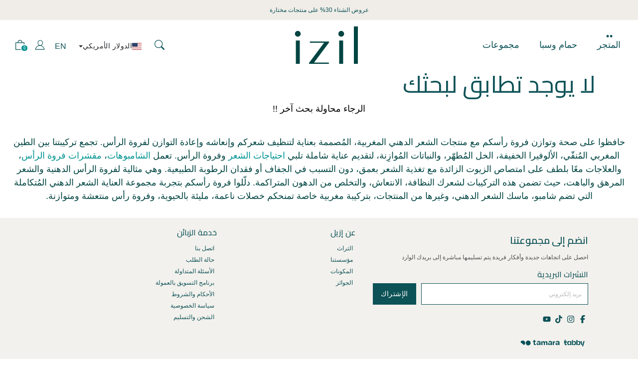

--- FILE ---
content_type: text/html;charset=UTF-8
request_url: https://izilbeauty.com/ar/hair-shop-by-concern-oil-control/
body_size: 27426
content:
<!DOCTYPE html>
<html lang="ar">
<head>
<meta charset=UTF-8>



<meta name="viewport" content="width=device-width, initial-scale=1, shrink-to-fit=no">



    <title>
        منتجات الشعر الدهني | شامبو للشعر الدهني | إزيل بيوتي الإمارات
    </title>


<meta name="description" content="تسوقوا منتجات الشعر الدهني من إزيل بيوتي في الإمارات وتغلبوا على مشكلات الفروة الدهنية. اكتشفوا شامبو للشعر الدهني ينظف الفروة ويقلل من اللمعان الزائد. ✓ توصيل سريع" />
<meta name="keywords" content="منتجات الشعر الدهني, شامبو للشعر الدهني, شامبو طبيعي للشعر الدهني" />                          




<link rel="icon" type="image/png" href="/on/demandware.static/Sites-izil-Site/-/default/dw93b0a8d0/images/favicons/favicon-196x196.png"
    sizes="196x196" />
<link rel="icon" type="image/png" href="/on/demandware.static/Sites-izil-Site/-/default/dwbd8ff279/images/favicons/favicon-96x96.png" sizes="96x96" />
<link rel="icon" type="image/png" href="/on/demandware.static/Sites-izil-Site/-/default/dw46f9625d/images/favicons/favicon-32x32.png" sizes="32x32" />
<link rel="icon" type="image/png" href="/on/demandware.static/Sites-izil-Site/-/default/dwa7aacd9a/images/favicons/favicon-16x16.png" sizes="16x16" />
<link rel="icon" type="image/png" href="/on/demandware.static/Sites-izil-Site/-/default/dw487cf3ce/images/favicons/favicon-128.png" sizes="128x128" />
<link rel="shortcut icon" href="/on/demandware.static/Sites-izil-Site/-/default/dw99be4e96/images/favicons/favicon.ico" />
<link href="https://cdn.jsdelivr.net/npm/bootstrap@5.3.7/dist/css/bootstrap.min.css" rel="stylesheet" integrity="sha384-LN+7fdVzj6u52u30Kp6M/trliBMCMKTyK833zpbD+pXdCLuTusPj697FH4R/5mcr" crossorigin="anonymous">
<link rel="stylesheet" href="https://cdnjs.cloudflare.com/ajax/libs/bootstrap-icons/1.13.1/font/bootstrap-icons.min.css" integrity="sha512-t7Few9xlddEmgd3oKZQahkNI4dS6l80+eGEzFQiqtyVYdvcSG2D3Iub77R20BdotfRPA9caaRkg1tyaJiPmO0g==" crossorigin="anonymous" referrerpolicy="no-referrer" />
<link rel="stylesheet" href="/on/demandware.static/Sites-izil-Site/-/ar_AE/v1768919537806/css/global.css" type="text/css" media="all" />


<link href="https://cdn.jsdelivr.net/npm/aos@2.3.4/dist/aos.css" rel="stylesheet">





    <link rel="stylesheet" href="/on/demandware.static/Sites-izil-Site/-/ar_AE/v1768919537806/css/search.css"  />

    <link rel="stylesheet" href="/on/demandware.static/Sites-izil-Site/-/ar_AE/v1768919537806/css/cart.css"  />




    <script language="javascript">
	//Set the number of days before your cookie should expire
	var ExpireDays = 30;
	//Do not change anything below this line
	qstr = document.location.search;
	qstr = qstr.substring(1, qstr.length);
	function SetCookie(cookieName, cookieValue, nDays) {
		var today = new Date();
		var expire = new Date();
		if (nDays == null || nDays == 0) nDays = 1;
		expire.setTime(today.getTime() + 3600000 * 24 * nDays);
		document.cookie = cookieName + "=" + escape(cookieValue) + "; expires=" + expire.toGMTString() + "; path=/";
	}
	thevars = qstr.split("&");
	for (i = 0; i < thevars.length; i++) {
		cookiecase = thevars[i].split("=");
		switch (cookiecase[0]) {
			case "sfmc_sub":
				sfmc_sub = cookiecase[1];
				SetCookie("SubscriberID", sfmc_sub, ExpireDays);
				break;
			case "e":
				e = cookiecase[1];
				SetCookie("EmailAddr_", e, ExpireDays);
				break;
			case "j":
				j = cookiecase[1];
				SetCookie("JobID", j, ExpireDays);
				break;
			case "l":
				l = cookiecase[1];
				SetCookie("ListID", l, ExpireDays);
				break
			case "jb":
				jb = cookiecase[1];
				SetCookie("BatchID", jb, ExpireDays);
				break;
			case "u":
				u = cookiecase[1];
				SetCookie("UrlID", u, ExpireDays);
				break;
			case "mid":
				mid = cookiecase[1];
				SetCookie("MemberID", mid, ExpireDays);
				break;
			default:
				break;
		}

	}
</script>

<!-- START Rakuten Advertising Tracking -->
  <script type="text/javascript">
    (function (url) {
      /*Tracking Bootstrap Set Up DataLayer objects/properties here*/
      window.rakutenDataLayer = false; // Set custom DataLayer name if 'DataLayer' conflicts
    var dln = window.rakutenDataLayer || 'DataLayer';
    if(!window[dln]){
        window[dln] = {};
      }
      if(!window[dln].events){
        window[dln].events = {};
      }
      window[dln].events.SPIVersion = window[dln].events.SPIVersion || "v3.4.1";

      var loc, ct = document.createElement("script");
      ct.type = "text/javascript";
      ct.async = true; ct.src = url; loc = document.getElementsByTagName('script')[0];
      loc.parentNode.insertBefore(ct, loc);
      }(document.location.protocol + "//tag.rmp.rakuten.com/127319.ct.js"));
  </script>
<!-- END Rakuten Advertising Tracking -->



    <script>
        var yotpoAppKey = 'f1GvceMIwnBlYuaMRY5IeQUFNRbwXmUyEmuhthPa';
        var yotpoStaticContentURL = 'https://staticw2.yotpo.com/';
        var yotpoURL = yotpoStaticContentURL + yotpoAppKey + '/widget.js';
        (function e() {
            var e = document.createElement("script");
                    e.type = "text/javascript",
                    e.async = true,
                    e.src = yotpoURL;
            var t = document.getElementsByTagName("script")[0];
            t.parentNode.insertBefore(e, t)
        })();
    </script>
    
    

<script>
    var pageAction = 'searchshow';
    window.dataLayer = window.dataLayer || [];
    window.gtmEnabled = true;
    var orderId = -1;
    var dataLayerEvent = {"event":"search","ecommerce":{"impressions":[]}};
    var ga4DataLayerEvent = {"event":"view_item_list","ecommerce":{"items":[],"item_list_id":"hair-shop by concern-oil control","item_list_name":"توازن زيوت البشرة و فروة الرأس"}};

    // In all cases except Order Confirmation, the data layer should be pushed, so default to that case
    var pushDataLayer = true;
    if (pageAction === 'orderconfirm') {
        // As of now, the correction is for order confirmation only
        if (dataLayerEvent) {
            orderId = getOrderId(dataLayerEvent);
        } else {
            orderId = getGA4OrderId(ga4DataLayerEvent);
        }

        var ordersPushedToGoogle = getOrdersPushedToGoogle();
        var orderHasBeenPushedToGoogle = orderHasBeenPushedToGoogle(orderId, ordersPushedToGoogle);
        if (orderHasBeenPushedToGoogle) {
            // If the data has already been sent, let's not push it again.
            pushDataLayer = false;
        }
    }

    if (pushDataLayer) {
        if (dataLayerEvent) {
            dataLayer.push(dataLayerEvent);
        }

        // If both events active, clear first ecommerce object to prevent events affecting one another
        if (dataLayerEvent && ga4DataLayerEvent) {
            //dataLayer.push({ ecommerce: null });
        }

        if (ga4DataLayerEvent) {
            dataLayer.push(ga4DataLayerEvent);
        }

        if (pageAction === 'orderconfirm') {
            // Add the orderId to the array of orders that is being stored in localStorage
            ordersPushedToGoogle.push(orderId);
            // The localStorage is what is used to prevent the duplicate send from mobile platforms
            window.localStorage.setItem('ordersPushedToGoogle', JSON.stringify(ordersPushedToGoogle));
        }
    }

    function getOrderId(dataLayer) {
        if ('ecommerce' in dataLayer) {
            if ('purchase' in dataLayer.ecommerce && 'actionField' in dataLayer.ecommerce.purchase &&
                'id' in dataLayer.ecommerce.purchase.actionField) {
                return dataLayer.ecommerce.purchase.actionField.id;
            }
        }

        return -1;
    }

    function getGA4OrderId(dataLayer) {
        if ('ecommerce' in dataLayer && 'transaction_id' in dataLayer.ecommerce) {
            return dataLayer.ecommerce.transaction_id;
        }

        return -1;
    }

    function getOrdersPushedToGoogle() {
        var ordersPushedToGoogleString = window.localStorage.getItem('ordersPushedToGoogle');
        if (ordersPushedToGoogleString && ordersPushedToGoogleString.length > 0) {
            return JSON.parse(ordersPushedToGoogleString);
        }

        return [];
    }

    function orderHasBeenPushedToGoogle(orderId, ordersPushedToGoogle) {
        if (orderId) {
            for (var index = 0; index < ordersPushedToGoogle.length; index++) {
                if (ordersPushedToGoogle[index] === orderId) {
                    return true;
                }
            }
        }

        return false;
    }
</script>

<script>
    window.dataLayer = window.dataLayer || [];
    dataLayer.push({"environment":"production","demandwareID":"adbslTf3mPVn6RMa6ILHtvJ0g3","loggedInState":false,"locale":"ar_AE","currencyCode":"USD","pageLanguage":"en_US","registered":false,"email":"","emailHash":"","user_id":""});
</script>


<!-- Google Tag Manager -->
<script>(function(w,d,s,l,i){w[l]=w[l]||[];w[l].push({'gtm.start':
new Date().getTime(),event:'gtm.js'});var f=d.getElementsByTagName(s)[0],
j=d.createElement(s),dl=l!='dataLayer'?'&l='+l:'';j.async=true;j.src=
'https://www.googletagmanager.com/gtm.js?id='+i+dl;f.parentNode.insertBefore(j,f);
})(window,document,'script','dataLayer','GTM-NNZP785');</script>
<!-- End Google Tag Manager -->


<script defer src="/on/demandware.static/Sites-izil-Site/-/ar_AE/v1768919537806/js/tagmanager.js"></script>
<script>
    var pageAction = 'convergehtmlhead';
    window.convergeEnabled = true;
    window.convergeDataLayer = {"action":"Search-Show","data":{"items":[],"id":"hair-shop by concern-oil control","name":"توازن زيوت البشرة و فروة الرأس"}};
</script>

<script src="https://static.runconverge.com/pixels/zNO9nt.js" async="async"></script>

<script defer="defer" src="/on/demandware.static/Sites-izil-Site/-/ar_AE/v1768919537806/js/converge.js"></script>
<!-- Marketing Cloud Analytics -->
<script type="text/javascript" src="//536001622.collect.igodigital.com/collect.js"></script>
<!-- End Marketing Cloud Analytics -->


<link rel="alternate" hreflang="x-default" href="https://izilbeauty.com/en/hair-shop-by-concern-oil-control/" />

<link rel="alternate" hreflang="ae-ar" href="https://izilbeauty.com/ar/hair-shop-by-concern-oil-control/" />

<link rel="alternate" hreflang="sa-ar" href="https://izilbeauty.com/ar_SA/search/?cgid=hair-shop%20by%20concern-oil%20control" />

<link rel="alternate" hreflang="sa-en" href="https://izilbeauty.com/en_SA/search/?cgid=hair-shop%20by%20concern-oil%20control" />

<link rel="alternate" hreflang="qa-ar" href="https://izilbeauty.com/ar_QA/hair-shop-by-concern-oil-control/" />

<link rel="alternate" hreflang="qa-en" href="https://izilbeauty.com/en_QA/hair-shop-by-concern-oil-control/" />

<link rel="alternate" hreflang="us-en" href="https://izilbeauty.com/en_US/hair-shop-by-concern-oil-control/" />

<link rel="alternate" hreflang="us-ar" href="https://izilbeauty.com/ar_US/hair-shop-by-concern-oil-control/" />

<link rel="alternate" hreflang="bh-en" href="https://izilbeauty.com/en_BH/hair-shop-by-concern-oil-control/" />

<link rel="alternate" hreflang="bh-ar" href="https://izilbeauty.com/ar_BH/hair-shop-by-concern-oil-control/" />

<link rel="alternate" hreflang="kw-en" href="https://izilbeauty.com/en_KW/search/?cgid=hair-shop%20by%20concern-oil%20control" />

<link rel="alternate" hreflang="kw-ar" href="https://izilbeauty.com/ar_KW/search/?cgid=hair-shop%20by%20concern-oil%20control" />

<link rel="alternate" hreflang="om-en" href="https://izilbeauty.com/en_OM/hair-shop-by-concern-oil-control/" />

<link rel="alternate" hreflang="om-ar" href="https://izilbeauty.com/ar_OM/hair-shop-by-concern-oil-control/" />

<link rel="alternate" hreflang="gb-en" href="https://izilbeauty.com/en_GB/search/?cgid=hair-shop%20by%20concern-oil%20control" />

<link rel="alternate" hreflang="gb-ar" href="https://izilbeauty.com/ar_GB/search/?cgid=hair-shop%20by%20concern-oil%20control" />

<meta property="og:type" content="website" />

<meta property="og:title" content="منتجات الشعر الدهني | شامبو للشعر الدهني | إزيل بيوتي الإمارات" />

<meta property="og:locale" content="ar_AE" />

<meta property="twitter:card" content="summary_large_image" />

<meta property="og:description" content="تسوقوا منتجات الشعر الدهني من إزيل بيوتي في الإمارات وتغلبوا على مشكلات الفروة الدهنية. اكتشفوا شامبو للشعر الدهني ينظف الفروة ويقلل من اللمعان الزائد. ✓ توصيل سريع" />

<meta property="og:url" content="/ar/hair-shop-by-concern-oil-control/" />









<link rel="canonical" href="/ar/hair-shop-by-concern-oil-control/" />

<script type="text/javascript">//<!--
/* <![CDATA[ (head-active_data.js) */
var dw = (window.dw || {});
dw.ac = {
    _analytics: null,
    _events: [],
    _category: "",
    _searchData: "",
    _anact: "",
    _anact_nohit_tag: "",
    _analytics_enabled: "true",
    _timeZone: "Asia/Dubai",
    _capture: function(configs) {
        if (Object.prototype.toString.call(configs) === "[object Array]") {
            configs.forEach(captureObject);
            return;
        }
        dw.ac._events.push(configs);
    },
	capture: function() { 
		dw.ac._capture(arguments);
		// send to CQ as well:
		if (window.CQuotient) {
			window.CQuotient.trackEventsFromAC(arguments);
		}
	},
    EV_PRD_SEARCHHIT: "searchhit",
    EV_PRD_DETAIL: "detail",
    EV_PRD_RECOMMENDATION: "recommendation",
    EV_PRD_SETPRODUCT: "setproduct",
    applyContext: function(context) {
        if (typeof context === "object" && context.hasOwnProperty("category")) {
        	dw.ac._category = context.category;
        }
        if (typeof context === "object" && context.hasOwnProperty("searchData")) {
        	dw.ac._searchData = context.searchData;
        }
    },
    setDWAnalytics: function(analytics) {
        dw.ac._analytics = analytics;
    },
    eventsIsEmpty: function() {
        return 0 == dw.ac._events.length;
    }
};
/* ]]> */
// -->
</script>
<script type="text/javascript">//<!--
/* <![CDATA[ (head-cquotient.js) */
var CQuotient = window.CQuotient = {};
CQuotient.clientId = 'bjqv-izil';
CQuotient.realm = 'BJQV';
CQuotient.siteId = 'izil';
CQuotient.instanceType = 'prd';
CQuotient.locale = 'ar_AE';
CQuotient.fbPixelId = '__UNKNOWN__';
CQuotient.activities = [];
CQuotient.cqcid='';
CQuotient.cquid='';
CQuotient.cqeid='';
CQuotient.cqlid='';
CQuotient.apiHost='api.cquotient.com';
/* Turn this on to test against Staging Einstein */
/* CQuotient.useTest= true; */
CQuotient.useTest = ('true' === 'false');
CQuotient.initFromCookies = function () {
	var ca = document.cookie.split(';');
	for(var i=0;i < ca.length;i++) {
	  var c = ca[i];
	  while (c.charAt(0)==' ') c = c.substring(1,c.length);
	  if (c.indexOf('cqcid=') == 0) {
		CQuotient.cqcid=c.substring('cqcid='.length,c.length);
	  } else if (c.indexOf('cquid=') == 0) {
		  var value = c.substring('cquid='.length,c.length);
		  if (value) {
		  	var split_value = value.split("|", 3);
		  	if (split_value.length > 0) {
			  CQuotient.cquid=split_value[0];
		  	}
		  	if (split_value.length > 1) {
			  CQuotient.cqeid=split_value[1];
		  	}
		  	if (split_value.length > 2) {
			  CQuotient.cqlid=split_value[2];
		  	}
		  }
	  }
	}
}
CQuotient.getCQCookieId = function () {
	if(window.CQuotient.cqcid == '')
		window.CQuotient.initFromCookies();
	return window.CQuotient.cqcid;
};
CQuotient.getCQUserId = function () {
	if(window.CQuotient.cquid == '')
		window.CQuotient.initFromCookies();
	return window.CQuotient.cquid;
};
CQuotient.getCQHashedEmail = function () {
	if(window.CQuotient.cqeid == '')
		window.CQuotient.initFromCookies();
	return window.CQuotient.cqeid;
};
CQuotient.getCQHashedLogin = function () {
	if(window.CQuotient.cqlid == '')
		window.CQuotient.initFromCookies();
	return window.CQuotient.cqlid;
};
CQuotient.trackEventsFromAC = function (/* Object or Array */ events) {
try {
	if (Object.prototype.toString.call(events) === "[object Array]") {
		events.forEach(_trackASingleCQEvent);
	} else {
		CQuotient._trackASingleCQEvent(events);
	}
} catch(err) {}
};
CQuotient._trackASingleCQEvent = function ( /* Object */ event) {
	if (event && event.id) {
		if (event.type === dw.ac.EV_PRD_DETAIL) {
			CQuotient.trackViewProduct( {id:'', alt_id: event.id, type: 'raw_sku'} );
		} // not handling the other dw.ac.* events currently
	}
};
CQuotient.trackViewProduct = function(/* Object */ cqParamData){
	var cq_params = {};
	cq_params.cookieId = CQuotient.getCQCookieId();
	cq_params.userId = CQuotient.getCQUserId();
	cq_params.emailId = CQuotient.getCQHashedEmail();
	cq_params.loginId = CQuotient.getCQHashedLogin();
	cq_params.product = cqParamData.product;
	cq_params.realm = cqParamData.realm;
	cq_params.siteId = cqParamData.siteId;
	cq_params.instanceType = cqParamData.instanceType;
	cq_params.locale = CQuotient.locale;
	
	if(CQuotient.sendActivity) {
		CQuotient.sendActivity(CQuotient.clientId, 'viewProduct', cq_params);
	} else {
		CQuotient.activities.push({activityType: 'viewProduct', parameters: cq_params});
	}
};
/* ]]> */
// -->
</script>
<!-- Data Cloud Product Recommendations Fetch (head-datacloud.js) -->
<script type="text/javascript">//<!--
/* <![CDATA[ (head-datacloud.js) */
var DataCloud = window.DataCloud = {};
DataCloud.realm = 'BJQV';
DataCloud.siteId = 'izil';
DataCloud.instanceType = 'prd';
DataCloud.locale = 'ar_AE';
DataCloud.dcuid='';
DataCloud.apiHost='https://h12ggytgmzrwgmbqgjqwkn3ggy.c360a.salesforce.com';
DataCloud.personalizationPath='';
DataCloud.appId='Commerce_bijv_prd';
DataCloud.orgId='h12ggytgmzrwgmbqgjqwkn3ggy';
DataCloud.initFromCookies = function () {
	var ca = document.cookie.split(';');
	for(var i=0;i < ca.length;i++) {
	  var c = ca[i];
	  while (c.charAt(0)==' ') c = c.substring(1,c.length);
	  if (c.indexOf('dwanonymous_') == 0) {
	      var eqIndex = c.indexOf('=');
		  var value = c.substring(eqIndex+1,c.length);
		  if (value) {
		  	DataCloud.dcuid = value;
		  }
	  }
	}
}
DataCloud.getDCUserId = function () {
	if(window.DataCloud.dcuid == '')
		window.DataCloud.initFromCookies();
	return window.DataCloud.dcuid;
};
DataCloud.getDCApiHost = function () {
	return window.DataCloud.apiHost;
};
DataCloud.getDCPersonalizationPath = function () {
    if (window.DataCloud.apiHost == '' || window.DataCloud.personalizationPath == '')
        return '';
	return window.DataCloud.apiHost + window.DataCloud.personalizationPath;
};
DataCloud.getTimeStamp = function () {
    return new Date().toISOString();
};

DataCloud.activities = [];

DataCloud.trackViewProduct = function(/* Object */ dc_params){
    var dcParamData = {};
    dcParamData.userId = DataCloud.getDCUserId();
    dcParamData.siteId = dc_params.siteId;
    dcParamData.webStoreId = dc_params.siteId;
    dcParamData.deviceId = dc_params.deviceId;
    dcParamData.dateTime = DataCloud.getTimeStamp();
    dcParamData.isAnonymous = dc_params.isAnonymous;
    dcParamData.sessionId = dc_params.sessionId;
    dcParamData.interactionName = dc_params.interactionName;
    dcParamData.id = dc_params.id;
    dcParamData.type = dc_params.type;
    dcParamData.guestId = dc_params.guestId;
    dcParamData.visitorId = dc_params.visitorId;
    dcParamData.eventId = dc_params.eventId;
    dcParamData.customerNo = dc_params.customerNo;
    dcParamData.customerId = dc_params.customerId;

    DataCloud.activities.push({activityType: 'startViewProduct', parameters: dcParamData});
};
/* ]]> */
// -->
</script>
<script src="" type="text/javascript"></script>
<script src="/on/demandware.static/Sites-izil-Site/-/ar_AE/v1768919537806/internal/jscript/head-dataCloudInjection.js" type="text/javascript"></script>
<!-- Demandware Apple Pay -->

<style type="text/css">ISAPPLEPAY{display:inline}.dw-apple-pay-button,.dw-apple-pay-button:hover,.dw-apple-pay-button:active{background-color:black;background-image:-webkit-named-image(apple-pay-logo-white);background-position:50% 50%;background-repeat:no-repeat;background-size:75% 60%;border-radius:5px;border:1px solid black;box-sizing:border-box;margin:5px auto;min-height:30px;min-width:100px;padding:0}
.dw-apple-pay-button:after{content:'Apple Pay';visibility:hidden}.dw-apple-pay-button.dw-apple-pay-logo-white{background-color:white;border-color:white;background-image:-webkit-named-image(apple-pay-logo-black);color:black}.dw-apple-pay-button.dw-apple-pay-logo-white.dw-apple-pay-border{border-color:black}</style>


   <script type="application/ld+json">
        {"@context":"http://schema.org/","@type":"ItemList","itemListElement":[]}
    </script>


</head>
<body>
<!-- Google Tag Manager (noscript) -->
<noscript><iframe src="https://www.googletagmanager.com/ns.html?id=GTM-NNZP785"
height="0" width="0" style="display:none;visibility:hidden"></iframe></noscript>
<!-- End Google Tag Manager (noscript) -->

<div class="add-to-cart-messages d-none">
    <div class="alert alert-danger add-to-basket-alert text-center" role="alert"></div>
</div>
<div class="order-failure-message d-none">
    <div class="alert alert-danger order-failure-alert text-center" role="alert"></div>
</div>
<div class="page" data-action="Search-Show" data-querystring="cgid=hair-shop%20by%20concern-oil%20control">


                            
         



    <div class="product-page listing-page-category">

        
                <!-- header -->
                
                <header class="fixed-top">
                
                
                    <!-- top header -->
                    <div class="top-header d-flex text-center scroll-wrapper">
                        <div class="brand-color">
                        
	 


	
    

    
        <!--شحن مجاني للطلبات التي تزيد عن 200 درهم إماراتي-->
عروض الشتاء 30% على منتجات مختارة
    

 
	
                        
                        </div>
                    </div>
                    

                    
                        <nav class="navbar navbar-expand-md bg-white">
                    
                        <div class="container-fluid">
                            <div class="justify-content-between align-items-center d-flex w-100 row main-header-custom">
                                <!-- Toggler offcanvas-->
                                <div class="navbar-toggler align-items-center border-0 d-md-none" type="button">
                                    <div class="d-flex  align-items-center logo-movement-changed">
                                    <span class="navbar-toggler-icon" data-bs-toggle="offcanvas"
                                            data-target="#navbarSupportedContent" data-toggle="collapse"><i class="bi bi-list"></i></span>
                                      <div class="left-content">
                        
                        <!-- nav content start -->
                        <nav class="nav-wrapper nav-left-sidebar">
                            <div class="nav-head">
                                <button class="close-nav top-close-nav">
                                    <i class="close-modal-icon"></i>
                                </button>

                                
                                <!-- search start -->
                                
                                <!-- // search end -->
                            </div>

<div class="accordion" id="accordionExample">
    <ul class="top-menu">
        <li class="main-cat-menu-mob-full"><a href="#" class="active">المتجر</a></li>
        <li class="main-hammam-mob-full"><a href="/ar/spa-izil.html">حمام وسبا</a></li>
        <li class="main-sets-mob-full"><a href="/ar/sets/">مجموعات</a></li>
    </ul>

  
        

      <div class="accordion offcanveas-mob" id="accordionMobileMenu">
    
        <div class="accordion-item">
            <h3 class="accordion-header">
                
                <button class="accordion-button collapsed" type="button" data-bs-toggle="collapse" 
                    data-bs-target="#collapse-sale" 
                    aria-expanded="false" 
                    aria-controls="collapse-sale">
                     
                    <a href="/ar/sale/"><span>عروض الشتاء</span></a>
                    
                    <span class="accordion-icon ms-auto">
                        <!-- Plus Icon -->
                        <svg class="icon-plus" xmlns="http://www.w3.org/2000/svg" width="24"
                            height="24" fill="currentColor" viewBox="0 0 16 16">
                            <path d="M8 4a.5.5 0 0 1 .5.5v3h3a.5.5 0 0 1 0 1h-3v3a.5.5 0 0 1-1 0v-3h-3a.5.5 0 0 1 0-1h3v-3A.5.5 0 0 1 8 4z" />
                        </svg>
                        <!-- Minus Icon -->
                        <svg class="icon-minus" xmlns="http://www.w3.org/2000/svg" width="24"
                            height="24" fill="currentColor" viewBox="0 0 16 16">
                            <path d="M4 8a.5.5 0 0 1 .5-.5h7a.5.5 0 0 1 0 1h-7A.5.5 0 0 1 4 8z" />
                        </svg>
                    </span>
                </button>
            </h3>
            <div id="collapse-sale" class="accordion-collapse collapse"
                data-bs-parent="#accordionMobileMenu">
                <div class="accordion-body">
                    <div class="accordion" id="accordionPanelsStayOpen-sale">
                        
                    </div>
                </div>
            </div>
        </div>
    
        <div class="accordion-item">
            <h3 class="accordion-header">
                
                <button class="accordion-button collapsed" type="button" data-bs-toggle="collapse" 
                    data-bs-target="#collapse-bestsellers" 
                    aria-expanded="false" 
                    aria-controls="collapse-bestsellers">
                     
                    <a href="/ar/bestsellers/"><span>الأكثر مبيعًا</span></a>
                    
                    <span class="accordion-icon ms-auto">
                        <!-- Plus Icon -->
                        <svg class="icon-plus" xmlns="http://www.w3.org/2000/svg" width="24"
                            height="24" fill="currentColor" viewBox="0 0 16 16">
                            <path d="M8 4a.5.5 0 0 1 .5.5v3h3a.5.5 0 0 1 0 1h-3v3a.5.5 0 0 1-1 0v-3h-3a.5.5 0 0 1 0-1h3v-3A.5.5 0 0 1 8 4z" />
                        </svg>
                        <!-- Minus Icon -->
                        <svg class="icon-minus" xmlns="http://www.w3.org/2000/svg" width="24"
                            height="24" fill="currentColor" viewBox="0 0 16 16">
                            <path d="M4 8a.5.5 0 0 1 .5-.5h7a.5.5 0 0 1 0 1h-7A.5.5 0 0 1 4 8z" />
                        </svg>
                    </span>
                </button>
            </h3>
            <div id="collapse-bestsellers" class="accordion-collapse collapse"
                data-bs-parent="#accordionMobileMenu">
                <div class="accordion-body">
                    <div class="accordion" id="accordionPanelsStayOpen-bestsellers">
                        
                    </div>
                </div>
            </div>
        </div>
    
        <div class="accordion-item">
            <h3 class="accordion-header">
                
                <button class="accordion-button collapsed" type="button" data-bs-toggle="collapse" 
                    data-bs-target="#collapse-skin" 
                    aria-expanded="false" 
                    aria-controls="collapse-skin">
                     
                    <span>العناية بالبشرة</span>
                    
                    <span class="accordion-icon ms-auto">
                        <!-- Plus Icon -->
                        <svg class="icon-plus" xmlns="http://www.w3.org/2000/svg" width="24"
                            height="24" fill="currentColor" viewBox="0 0 16 16">
                            <path d="M8 4a.5.5 0 0 1 .5.5v3h3a.5.5 0 0 1 0 1h-3v3a.5.5 0 0 1-1 0v-3h-3a.5.5 0 0 1 0-1h3v-3A.5.5 0 0 1 8 4z" />
                        </svg>
                        <!-- Minus Icon -->
                        <svg class="icon-minus" xmlns="http://www.w3.org/2000/svg" width="24"
                            height="24" fill="currentColor" viewBox="0 0 16 16">
                            <path d="M4 8a.5.5 0 0 1 .5-.5h7a.5.5 0 0 1 0 1h-7A.5.5 0 0 1 4 8z" />
                        </svg>
                    </span>
                </button>
            </h3>
            <div id="collapse-skin" class="accordion-collapse collapse"
                data-bs-parent="#accordionMobileMenu">
                <div class="accordion-body">
                    <div class="accordion" id="accordionPanelsStayOpen-skin">
                        
                            
                                 
                                <div class="accordion-item">
                                    <h2 class="accordion-header">
                                        <button class="accordion-button collapsed" type="button"
                                            data-bs-toggle="collapse"
                                            data-bs-target="#panelsStayOpen-collapse-skin-0"
                                            aria-expanded="false"
                                            aria-controls="panelsStayOpen-collapse-skin-0">
                                            الفئات
                                            <span class="accordion-icon ms-auto">
                                                <!-- Plus Icon -->
                                                <svg class="icon-plus"
                                                    xmlns="http://www.w3.org/2000/svg" width="24"
                                                    height="24" fill="currentColor" viewBox="0 0 16 16">
                                                    <path d="M8 4a.5.5 0 0 1 .5.5v3h3a.5.5 0 0 1 0 1h-3v3a.5.5 0 0 1-1 0v-3h-3a.5.5 0 0 1 0-1h3v-3A.5.5 0 0 1 8 4z" />
                                                </svg>
                                                <!-- Minus Icon -->
                                                <svg class="icon-minus"
                                                    xmlns="http://www.w3.org/2000/svg" width="24"
                                                    height="24" fill="currentColor" viewBox="0 0 16 16">
                                                    <path d="M4 8a.5.5 0 0 1 .5-.5h7a.5.5 0 0 1 0 1h-7A.5.5 0 0 1 4 8z" />
                                                </svg>
                                            </span>
                                        </button>
                                    </h2>
                                    <div id="panelsStayOpen-collapse-skin-0" class="accordion-collapse collapse">
                                        <div class="accordion-body">
                                            <ul>
                                                
                                                    
                                                        <li>
                                                            <a href="/ar/cleansers/">
                                                                غسول الوجه
                                                            </a>
                                                            
                                                        </li>
                                                    
                                                        <li>
                                                            <a href="/ar/face-oils/">
                                                                زيوت الوجه
                                                            </a>
                                                            
                                                        </li>
                                                    
                                                        <li>
                                                            <a href="/ar/face-rituals/">
                                                                طقوس الوجه
                                                            </a>
                                                            
                                                        </li>
                                                    
                                                        <li>
                                                            <a href="/ar/masks-exfoliators/">
                                                                الأقنعة والمقشرات
                                                            </a>
                                                            
                                                        </li>
                                                    
                                                        <li>
                                                            <a href="/ar/moisturisers-creams/">
                                                                المرطبات والكريمات
                                                            </a>
                                                            
                                                        </li>
                                                    
                                                        <li>
                                                            <a href="/ar/serums/">
                                                                السيروم
                                                            </a>
                                                            
                                                        </li>
                                                    
                                                        <li>
                                                            <a href="/ar/toners-mists/">
                                                                التونر والرذاذ
                                                            </a>
                                                            
                                                        </li>
                                                    
                                                
                                            </ul>
                                        </div>
                                    </div>
                                </div>
                            
                                 
                                <div class="accordion-item">
                                    <h2 class="accordion-header">
                                        <button class="accordion-button collapsed" type="button"
                                            data-bs-toggle="collapse"
                                            data-bs-target="#panelsStayOpen-collapse-skin-1"
                                            aria-expanded="false"
                                            aria-controls="panelsStayOpen-collapse-skin-1">
                                            المجموعات
                                            <span class="accordion-icon ms-auto">
                                                <!-- Plus Icon -->
                                                <svg class="icon-plus"
                                                    xmlns="http://www.w3.org/2000/svg" width="24"
                                                    height="24" fill="currentColor" viewBox="0 0 16 16">
                                                    <path d="M8 4a.5.5 0 0 1 .5.5v3h3a.5.5 0 0 1 0 1h-3v3a.5.5 0 0 1-1 0v-3h-3a.5.5 0 0 1 0-1h3v-3A.5.5 0 0 1 8 4z" />
                                                </svg>
                                                <!-- Minus Icon -->
                                                <svg class="icon-minus"
                                                    xmlns="http://www.w3.org/2000/svg" width="24"
                                                    height="24" fill="currentColor" viewBox="0 0 16 16">
                                                    <path d="M4 8a.5.5 0 0 1 .5-.5h7a.5.5 0 0 1 0 1h-7A.5.5 0 0 1 4 8z" />
                                                </svg>
                                            </span>
                                        </button>
                                    </h2>
                                    <div id="panelsStayOpen-collapse-skin-1" class="accordion-collapse collapse">
                                        <div class="accordion-body">
                                            <ul>
                                                
                                                    
                                                        <li>
                                                            <a href="/ar/skin-aker-fassi/">
                                                                العكر الفاسي
                                                            </a>
                                                            
                                                        </li>
                                                    
                                                        <li>
                                                            <a href="/ar/skin-blue-nila/">
                                                                النيلة الزرقاء
                                                            </a>
                                                            
                                                        </li>
                                                    
                                                        <li>
                                                            <a href="/ar/skin-golden-honey/">
                                                                العسل الذهبي
                                                            </a>
                                                            
                                                        </li>
                                                    
                                                        <li>
                                                            <a href="/ar/skin-green-tea/">
                                                                الشاي الأخضر
                                                            </a>
                                                            
                                                        </li>
                                                    
                                                        <li>
                                                            <a href="/ar/skin-m-ritual/">
                                                                الطقوس المغربية
                                                            </a>
                                                            
                                                        </li>
                                                    
                                                        <li>
                                                            <a href="/ar/skin-prickly-pear/">
                                                                التين الشوكي
                                                            </a>
                                                            
                                                        </li>
                                                    
                                                        <li>
                                                            <a href="/ar/skin-the-argan/">
                                                                الأرغان
                                                            </a>
                                                            
                                                        </li>
                                                    
                                                
                                            </ul>
                                        </div>
                                    </div>
                                </div>
                            
                                 
                                <div class="accordion-item">
                                    <h2 class="accordion-header">
                                        <button class="accordion-button collapsed" type="button"
                                            data-bs-toggle="collapse"
                                            data-bs-target="#panelsStayOpen-collapse-skin-2"
                                            aria-expanded="false"
                                            aria-controls="panelsStayOpen-collapse-skin-2">
                                            المشكلات
                                            <span class="accordion-icon ms-auto">
                                                <!-- Plus Icon -->
                                                <svg class="icon-plus"
                                                    xmlns="http://www.w3.org/2000/svg" width="24"
                                                    height="24" fill="currentColor" viewBox="0 0 16 16">
                                                    <path d="M8 4a.5.5 0 0 1 .5.5v3h3a.5.5 0 0 1 0 1h-3v3a.5.5 0 0 1-1 0v-3h-3a.5.5 0 0 1 0-1h3v-3A.5.5 0 0 1 8 4z" />
                                                </svg>
                                                <!-- Minus Icon -->
                                                <svg class="icon-minus"
                                                    xmlns="http://www.w3.org/2000/svg" width="24"
                                                    height="24" fill="currentColor" viewBox="0 0 16 16">
                                                    <path d="M4 8a.5.5 0 0 1 .5-.5h7a.5.5 0 0 1 0 1h-7A.5.5 0 0 1 4 8z" />
                                                </svg>
                                            </span>
                                        </button>
                                    </h2>
                                    <div id="panelsStayOpen-collapse-skin-2" class="accordion-collapse collapse">
                                        <div class="accordion-body">
                                            <ul>
                                                
                                                    
                                                        <li>
                                                            <a href="/ar/acne-blemishes/">
                                                                الحبوب والشوائب
                                                            </a>
                                                            
                                                        </li>
                                                    
                                                        <li>
                                                            <a href="/ar/anti-ageing-fine-line-firming/">
                                                                محاربة علامات التقدم في السن، الخطوط الدقيقة وشد البشرة
                                                            </a>
                                                            
                                                        </li>
                                                    
                                                        <li>
                                                            <a href="/ar/brightening-hyperpigmentation-dark-spots/">
                                                                التفتيح، فرط التصبغ والبقع الداكنة
                                                            </a>
                                                            
                                                        </li>
                                                    
                                                        <li>
                                                            <a href="/ar/clogged-pores-oil-control/">
                                                                المسامات المسدودة والتحكّم في الزيوت
                                                            </a>
                                                            
                                                        </li>
                                                    
                                                        <li>
                                                            <a href="/ar/dryness-dehydration/">
                                                                جفاف البشرة والترطيب
                                                            </a>
                                                            
                                                        </li>
                                                    
                                                        <li>
                                                            <a href="/ar/dullness-glow/">
                                                                البهتان والإشراقة
                                                            </a>
                                                            
                                                        </li>
                                                    
                                                        <li>
                                                            <a href="/ar/makeup-removal/">
                                                                إزالة المكياج
                                                            </a>
                                                            
                                                        </li>
                                                    
                                                        <li>
                                                            <a href="/ar/skin-concern-shop-all/">
                                                                الكل
                                                            </a>
                                                            
                                                        </li>
                                                    
                                                
                                            </ul>
                                        </div>
                                    </div>
                                </div>
                            
                                 
                                <div class="accordion-item">
                                    <h2 class="accordion-header">
                                        <button class="accordion-button collapsed" type="button"
                                            data-bs-toggle="collapse"
                                            data-bs-target="#panelsStayOpen-collapse-skin-3"
                                            aria-expanded="false"
                                            aria-controls="panelsStayOpen-collapse-skin-3">
                                            نوع البشرة
                                            <span class="accordion-icon ms-auto">
                                                <!-- Plus Icon -->
                                                <svg class="icon-plus"
                                                    xmlns="http://www.w3.org/2000/svg" width="24"
                                                    height="24" fill="currentColor" viewBox="0 0 16 16">
                                                    <path d="M8 4a.5.5 0 0 1 .5.5v3h3a.5.5 0 0 1 0 1h-3v3a.5.5 0 0 1-1 0v-3h-3a.5.5 0 0 1 0-1h3v-3A.5.5 0 0 1 8 4z" />
                                                </svg>
                                                <!-- Minus Icon -->
                                                <svg class="icon-minus"
                                                    xmlns="http://www.w3.org/2000/svg" width="24"
                                                    height="24" fill="currentColor" viewBox="0 0 16 16">
                                                    <path d="M4 8a.5.5 0 0 1 .5-.5h7a.5.5 0 0 1 0 1h-7A.5.5 0 0 1 4 8z" />
                                                </svg>
                                            </span>
                                        </button>
                                    </h2>
                                    <div id="panelsStayOpen-collapse-skin-3" class="accordion-collapse collapse">
                                        <div class="accordion-body">
                                            <ul>
                                                
                                                    
                                                        <li>
                                                            <a href="/ar/all-skin-types/">
                                                                كل أنواع البشرة
                                                            </a>
                                                            
                                                        </li>
                                                    
                                                        <li>
                                                            <a href="/ar/combination/">
                                                                البشرة المختلطة
                                                            </a>
                                                            
                                                        </li>
                                                    
                                                        <li>
                                                            <a href="/ar/dry/">
                                                                البشرة الجافة
                                                            </a>
                                                            
                                                        </li>
                                                    
                                                        <li>
                                                            <a href="/ar/normal/">
                                                                البشرة العادية
                                                            </a>
                                                            
                                                        </li>
                                                    
                                                        <li>
                                                            <a href="/ar/oily/">
                                                                البشرة الدهنية
                                                            </a>
                                                            
                                                        </li>
                                                    
                                                
                                            </ul>
                                        </div>
                                    </div>
                                </div>
                            
                                 
                                <div class="accordion-item">
                                    <h2 class="accordion-header">
                                        <button class="accordion-button collapsed" type="button"
                                            data-bs-toggle="collapse"
                                            data-bs-target="#panelsStayOpen-collapse-skin-4"
                                            aria-expanded="false"
                                            aria-controls="panelsStayOpen-collapse-skin-4">
                                            الكل
                                            <span class="accordion-icon ms-auto">
                                                <!-- Plus Icon -->
                                                <svg class="icon-plus"
                                                    xmlns="http://www.w3.org/2000/svg" width="24"
                                                    height="24" fill="currentColor" viewBox="0 0 16 16">
                                                    <path d="M8 4a.5.5 0 0 1 .5.5v3h3a.5.5 0 0 1 0 1h-3v3a.5.5 0 0 1-1 0v-3h-3a.5.5 0 0 1 0-1h3v-3A.5.5 0 0 1 8 4z" />
                                                </svg>
                                                <!-- Minus Icon -->
                                                <svg class="icon-minus"
                                                    xmlns="http://www.w3.org/2000/svg" width="24"
                                                    height="24" fill="currentColor" viewBox="0 0 16 16">
                                                    <path d="M4 8a.5.5 0 0 1 .5-.5h7a.5.5 0 0 1 0 1h-7A.5.5 0 0 1 4 8z" />
                                                </svg>
                                            </span>
                                        </button>
                                    </h2>
                                    <div id="panelsStayOpen-collapse-skin-4" class="accordion-collapse collapse">
                                        <div class="accordion-body">
                                            <ul>
                                                
                                                    <li>
                                                        <a href="/ar/skin-shop-all/">
                                                            الكل
                                                        </a>
                                                    </li>
                                                
                                            </ul>
                                        </div>
                                    </div>
                                </div>
                            
                        
                    </div>
                </div>
            </div>
        </div>
    
        <div class="accordion-item">
            <h3 class="accordion-header">
                
                <button class="accordion-button collapsed" type="button" data-bs-toggle="collapse" 
                    data-bs-target="#collapse-hair" 
                    aria-expanded="false" 
                    aria-controls="collapse-hair">
                     
                    <span>العناية  بالشعر</span>
                    
                    <span class="accordion-icon ms-auto">
                        <!-- Plus Icon -->
                        <svg class="icon-plus" xmlns="http://www.w3.org/2000/svg" width="24"
                            height="24" fill="currentColor" viewBox="0 0 16 16">
                            <path d="M8 4a.5.5 0 0 1 .5.5v3h3a.5.5 0 0 1 0 1h-3v3a.5.5 0 0 1-1 0v-3h-3a.5.5 0 0 1 0-1h3v-3A.5.5 0 0 1 8 4z" />
                        </svg>
                        <!-- Minus Icon -->
                        <svg class="icon-minus" xmlns="http://www.w3.org/2000/svg" width="24"
                            height="24" fill="currentColor" viewBox="0 0 16 16">
                            <path d="M4 8a.5.5 0 0 1 .5-.5h7a.5.5 0 0 1 0 1h-7A.5.5 0 0 1 4 8z" />
                        </svg>
                    </span>
                </button>
            </h3>
            <div id="collapse-hair" class="accordion-collapse collapse"
                data-bs-parent="#accordionMobileMenu">
                <div class="accordion-body">
                    <div class="accordion" id="accordionPanelsStayOpen-hair">
                        
                            
                                 
                                <div class="accordion-item">
                                    <h2 class="accordion-header">
                                        <button class="accordion-button collapsed" type="button"
                                            data-bs-toggle="collapse"
                                            data-bs-target="#panelsStayOpen-collapse-hair-0"
                                            aria-expanded="false"
                                            aria-controls="panelsStayOpen-collapse-hair-0">
                                            الفئات
                                            <span class="accordion-icon ms-auto">
                                                <!-- Plus Icon -->
                                                <svg class="icon-plus"
                                                    xmlns="http://www.w3.org/2000/svg" width="24"
                                                    height="24" fill="currentColor" viewBox="0 0 16 16">
                                                    <path d="M8 4a.5.5 0 0 1 .5.5v3h3a.5.5 0 0 1 0 1h-3v3a.5.5 0 0 1-1 0v-3h-3a.5.5 0 0 1 0-1h3v-3A.5.5 0 0 1 8 4z" />
                                                </svg>
                                                <!-- Minus Icon -->
                                                <svg class="icon-minus"
                                                    xmlns="http://www.w3.org/2000/svg" width="24"
                                                    height="24" fill="currentColor" viewBox="0 0 16 16">
                                                    <path d="M4 8a.5.5 0 0 1 .5-.5h7a.5.5 0 0 1 0 1h-7A.5.5 0 0 1 4 8z" />
                                                </svg>
                                            </span>
                                        </button>
                                    </h2>
                                    <div id="panelsStayOpen-collapse-hair-0" class="accordion-collapse collapse">
                                        <div class="accordion-body">
                                            <ul>
                                                
                                                    
                                                        <li>
                                                            <a href="/ar/conditioners/">
                                                                البلسم
                                                            </a>
                                                            
                                                        </li>
                                                    
                                                        <li>
                                                            <a href="/ar/hair-oils/">
                                                                زيوت الشعر
                                                            </a>
                                                            
                                                        </li>
                                                    
                                                        <li>
                                                            <a href="/ar/hair-rituals/">
                                                                طقوس الشعر
                                                            </a>
                                                            
                                                        </li>
                                                    
                                                        <li>
                                                            <a href="/ar/masks-treatments/">
                                                                أقنعة وعلاجات الشعر
                                                            </a>
                                                            
                                                        </li>
                                                    
                                                        <li>
                                                            <a href="/ar/scalp-care/">
                                                                العناية بفروة الرأس
                                                            </a>
                                                            
                                                        </li>
                                                    
                                                        <li>
                                                            <a href="/ar/shampoos/">
                                                                الشامبو
                                                            </a>
                                                            
                                                        </li>
                                                    
                                                
                                            </ul>
                                        </div>
                                    </div>
                                </div>
                            
                                 
                                <div class="accordion-item">
                                    <h2 class="accordion-header">
                                        <button class="accordion-button collapsed" type="button"
                                            data-bs-toggle="collapse"
                                            data-bs-target="#panelsStayOpen-collapse-hair-1"
                                            aria-expanded="false"
                                            aria-controls="panelsStayOpen-collapse-hair-1">
                                            المجموعات
                                            <span class="accordion-icon ms-auto">
                                                <!-- Plus Icon -->
                                                <svg class="icon-plus"
                                                    xmlns="http://www.w3.org/2000/svg" width="24"
                                                    height="24" fill="currentColor" viewBox="0 0 16 16">
                                                    <path d="M8 4a.5.5 0 0 1 .5.5v3h3a.5.5 0 0 1 0 1h-3v3a.5.5 0 0 1-1 0v-3h-3a.5.5 0 0 1 0-1h3v-3A.5.5 0 0 1 8 4z" />
                                                </svg>
                                                <!-- Minus Icon -->
                                                <svg class="icon-minus"
                                                    xmlns="http://www.w3.org/2000/svg" width="24"
                                                    height="24" fill="currentColor" viewBox="0 0 16 16">
                                                    <path d="M4 8a.5.5 0 0 1 .5-.5h7a.5.5 0 0 1 0 1h-7A.5.5 0 0 1 4 8z" />
                                                </svg>
                                            </span>
                                        </button>
                                    </h2>
                                    <div id="panelsStayOpen-collapse-hair-1" class="accordion-collapse collapse">
                                        <div class="accordion-body">
                                            <ul>
                                                
                                                    
                                                        <li>
                                                            <a href="/ar/densify/">
                                                                تكثيف الشعر
                                                            </a>
                                                            
                                                        </li>
                                                    
                                                        <li>
                                                            <a href="/ar/dry-repair/">
                                                                إصلاح الجفاف
                                                            </a>
                                                            
                                                        </li>
                                                    
                                                        <li>
                                                            <a href="/ar/hair-m-ritual/">
                                                                الطقوس المغربية
                                                            </a>
                                                            
                                                        </li>
                                                    
                                                        <li>
                                                            <a href="/ar/nutricare/">
                                                                نيوتريكير
                                                            </a>
                                                            
                                                        </li>
                                                    
                                                        <li>
                                                            <a href="/ar/oil-control/">
                                                                التحكّم في الزيوت
                                                            </a>
                                                            
                                                        </li>
                                                    
                                                        <li>
                                                            <a href="/ar/purify/">
                                                                التنقية
                                                            </a>
                                                            
                                                        </li>
                                                    
                                                
                                            </ul>
                                        </div>
                                    </div>
                                </div>
                            
                                 
                                <div class="accordion-item">
                                    <h2 class="accordion-header">
                                        <button class="accordion-button collapsed" type="button"
                                            data-bs-toggle="collapse"
                                            data-bs-target="#panelsStayOpen-collapse-hair-2"
                                            aria-expanded="false"
                                            aria-controls="panelsStayOpen-collapse-hair-2">
                                            المشكلات
                                            <span class="accordion-icon ms-auto">
                                                <!-- Plus Icon -->
                                                <svg class="icon-plus"
                                                    xmlns="http://www.w3.org/2000/svg" width="24"
                                                    height="24" fill="currentColor" viewBox="0 0 16 16">
                                                    <path d="M8 4a.5.5 0 0 1 .5.5v3h3a.5.5 0 0 1 0 1h-3v3a.5.5 0 0 1-1 0v-3h-3a.5.5 0 0 1 0-1h3v-3A.5.5 0 0 1 8 4z" />
                                                </svg>
                                                <!-- Minus Icon -->
                                                <svg class="icon-minus"
                                                    xmlns="http://www.w3.org/2000/svg" width="24"
                                                    height="24" fill="currentColor" viewBox="0 0 16 16">
                                                    <path d="M4 8a.5.5 0 0 1 .5-.5h7a.5.5 0 0 1 0 1h-7A.5.5 0 0 1 4 8z" />
                                                </svg>
                                            </span>
                                        </button>
                                    </h2>
                                    <div id="panelsStayOpen-collapse-hair-2" class="accordion-collapse collapse">
                                        <div class="accordion-body">
                                            <ul>
                                                
                                                    
                                                        <li>
                                                            <a href="/ar/concern-dry-damaged-hair/">
                                                                الشعر الجاف والتالف
                                                            </a>
                                                            
                                                        </li>
                                                    
                                                        <li>
                                                            <a href="/ar/concern-oily-hair/">
                                                                الشعر الدهني
                                                            </a>
                                                            
                                                        </li>
                                                    
                                                        <li>
                                                            <a href="/ar/dandruff/">
                                                                القشرة
                                                            </a>
                                                            
                                                        </li>
                                                    
                                                        <li>
                                                            <a href="/ar/frizz-control/">
                                                                التحكّم في الهيشان
                                                            </a>
                                                            
                                                        </li>
                                                    
                                                        <li>
                                                            <a href="/ar/hair-loss-thinning/">
                                                                تساقط وترقّق الشعر
                                                            </a>
                                                            
                                                        </li>
                                                    
                                                
                                            </ul>
                                        </div>
                                    </div>
                                </div>
                            
                                 
                                <div class="accordion-item">
                                    <h2 class="accordion-header">
                                        <button class="accordion-button collapsed" type="button"
                                            data-bs-toggle="collapse"
                                            data-bs-target="#panelsStayOpen-collapse-hair-3"
                                            aria-expanded="false"
                                            aria-controls="panelsStayOpen-collapse-hair-3">
                                            نوع الشعر
                                            <span class="accordion-icon ms-auto">
                                                <!-- Plus Icon -->
                                                <svg class="icon-plus"
                                                    xmlns="http://www.w3.org/2000/svg" width="24"
                                                    height="24" fill="currentColor" viewBox="0 0 16 16">
                                                    <path d="M8 4a.5.5 0 0 1 .5.5v3h3a.5.5 0 0 1 0 1h-3v3a.5.5 0 0 1-1 0v-3h-3a.5.5 0 0 1 0-1h3v-3A.5.5 0 0 1 8 4z" />
                                                </svg>
                                                <!-- Minus Icon -->
                                                <svg class="icon-minus"
                                                    xmlns="http://www.w3.org/2000/svg" width="24"
                                                    height="24" fill="currentColor" viewBox="0 0 16 16">
                                                    <path d="M4 8a.5.5 0 0 1 .5-.5h7a.5.5 0 0 1 0 1h-7A.5.5 0 0 1 4 8z" />
                                                </svg>
                                            </span>
                                        </button>
                                    </h2>
                                    <div id="panelsStayOpen-collapse-hair-3" class="accordion-collapse collapse">
                                        <div class="accordion-body">
                                            <ul>
                                                
                                                    
                                                        <li>
                                                            <a href="/ar/all-hair-types/">
                                                                كل أنواع الشعر
                                                            </a>
                                                            
                                                        </li>
                                                    
                                                        <li>
                                                            <a href="/ar/drydamaged-hair/">
                                                                الشعر الجاف والتالف
                                                            </a>
                                                            
                                                        </li>
                                                    
                                                        <li>
                                                            <a href="/ar/oily-hair/">
                                                                الشعر الدهني
                                                            </a>
                                                            
                                                        </li>
                                                    
                                                
                                            </ul>
                                        </div>
                                    </div>
                                </div>
                            
                                 
                                <div class="accordion-item">
                                    <h2 class="accordion-header">
                                        <button class="accordion-button collapsed" type="button"
                                            data-bs-toggle="collapse"
                                            data-bs-target="#panelsStayOpen-collapse-hair-4"
                                            aria-expanded="false"
                                            aria-controls="panelsStayOpen-collapse-hair-4">
                                            الكل
                                            <span class="accordion-icon ms-auto">
                                                <!-- Plus Icon -->
                                                <svg class="icon-plus"
                                                    xmlns="http://www.w3.org/2000/svg" width="24"
                                                    height="24" fill="currentColor" viewBox="0 0 16 16">
                                                    <path d="M8 4a.5.5 0 0 1 .5.5v3h3a.5.5 0 0 1 0 1h-3v3a.5.5 0 0 1-1 0v-3h-3a.5.5 0 0 1 0-1h3v-3A.5.5 0 0 1 8 4z" />
                                                </svg>
                                                <!-- Minus Icon -->
                                                <svg class="icon-minus"
                                                    xmlns="http://www.w3.org/2000/svg" width="24"
                                                    height="24" fill="currentColor" viewBox="0 0 16 16">
                                                    <path d="M4 8a.5.5 0 0 1 .5-.5h7a.5.5 0 0 1 0 1h-7A.5.5 0 0 1 4 8z" />
                                                </svg>
                                            </span>
                                        </button>
                                    </h2>
                                    <div id="panelsStayOpen-collapse-hair-4" class="accordion-collapse collapse">
                                        <div class="accordion-body">
                                            <ul>
                                                
                                                    <li>
                                                        <a href="/ar/hair-shop-all/">
                                                            الكل
                                                        </a>
                                                    </li>
                                                
                                            </ul>
                                        </div>
                                    </div>
                                </div>
                            
                        
                    </div>
                </div>
            </div>
        </div>
    
        <div class="accordion-item">
            <h3 class="accordion-header">
                
                <button class="accordion-button collapsed" type="button" data-bs-toggle="collapse" 
                    data-bs-target="#collapse-body" 
                    aria-expanded="false" 
                    aria-controls="collapse-body">
                     
                    <span>العناية بالجسم</span>
                    
                    <span class="accordion-icon ms-auto">
                        <!-- Plus Icon -->
                        <svg class="icon-plus" xmlns="http://www.w3.org/2000/svg" width="24"
                            height="24" fill="currentColor" viewBox="0 0 16 16">
                            <path d="M8 4a.5.5 0 0 1 .5.5v3h3a.5.5 0 0 1 0 1h-3v3a.5.5 0 0 1-1 0v-3h-3a.5.5 0 0 1 0-1h3v-3A.5.5 0 0 1 8 4z" />
                        </svg>
                        <!-- Minus Icon -->
                        <svg class="icon-minus" xmlns="http://www.w3.org/2000/svg" width="24"
                            height="24" fill="currentColor" viewBox="0 0 16 16">
                            <path d="M4 8a.5.5 0 0 1 .5-.5h7a.5.5 0 0 1 0 1h-7A.5.5 0 0 1 4 8z" />
                        </svg>
                    </span>
                </button>
            </h3>
            <div id="collapse-body" class="accordion-collapse collapse"
                data-bs-parent="#accordionMobileMenu">
                <div class="accordion-body">
                    <div class="accordion" id="accordionPanelsStayOpen-body">
                        
                            
                                 
                                <div class="accordion-item">
                                    <h2 class="accordion-header">
                                        <button class="accordion-button collapsed" type="button"
                                            data-bs-toggle="collapse"
                                            data-bs-target="#panelsStayOpen-collapse-body-0"
                                            aria-expanded="false"
                                            aria-controls="panelsStayOpen-collapse-body-0">
                                            الفئات
                                            <span class="accordion-icon ms-auto">
                                                <!-- Plus Icon -->
                                                <svg class="icon-plus"
                                                    xmlns="http://www.w3.org/2000/svg" width="24"
                                                    height="24" fill="currentColor" viewBox="0 0 16 16">
                                                    <path d="M8 4a.5.5 0 0 1 .5.5v3h3a.5.5 0 0 1 0 1h-3v3a.5.5 0 0 1-1 0v-3h-3a.5.5 0 0 1 0-1h3v-3A.5.5 0 0 1 8 4z" />
                                                </svg>
                                                <!-- Minus Icon -->
                                                <svg class="icon-minus"
                                                    xmlns="http://www.w3.org/2000/svg" width="24"
                                                    height="24" fill="currentColor" viewBox="0 0 16 16">
                                                    <path d="M4 8a.5.5 0 0 1 .5-.5h7a.5.5 0 0 1 0 1h-7A.5.5 0 0 1 4 8z" />
                                                </svg>
                                            </span>
                                        </button>
                                    </h2>
                                    <div id="panelsStayOpen-collapse-body-0" class="accordion-collapse collapse">
                                        <div class="accordion-body">
                                            <ul>
                                                
                                                    
                                                        <li>
                                                            <a href="/ar/body-lotions-creams/">
                                                                لوشن وكريمات الجسم
                                                            </a>
                                                            
                                                        </li>
                                                    
                                                        <li>
                                                            <a href="/ar/body-masks/">
                                                                أقنعة الجسم
                                                            </a>
                                                            
                                                        </li>
                                                    
                                                        <li>
                                                            <a href="/ar/body-oils/">
                                                                Body Oils
                                                            </a>
                                                            
                                                        </li>
                                                    
                                                        <li>
                                                            <a href="/ar/body-rituals/">
                                                                طقوس الجسم
                                                            </a>
                                                            
                                                        </li>
                                                    
                                                        <li>
                                                            <a href="/ar/body-sprays/">
                                                                رذاذات الجسم
                                                            </a>
                                                            
                                                        </li>
                                                    
                                                        <li>
                                                            <a href="/ar/body-wash-scrubs/">
                                                                غسول الجسم والمقشرات
                                                            </a>
                                                            
                                                        </li>
                                                    
                                                        <li>
                                                            <a href="/ar/pillow-spray/">
                                                                رذاذات الوسادة
                                                            </a>
                                                            
                                                        </li>
                                                    
                                                        <li>
                                                            <a href="/ar/soaps/">
                                                                الصابون
                                                            </a>
                                                            
                                                        </li>
                                                    
                                                
                                            </ul>
                                        </div>
                                    </div>
                                </div>
                            
                                 
                                <div class="accordion-item">
                                    <h2 class="accordion-header">
                                        <button class="accordion-button collapsed" type="button"
                                            data-bs-toggle="collapse"
                                            data-bs-target="#panelsStayOpen-collapse-body-1"
                                            aria-expanded="false"
                                            aria-controls="panelsStayOpen-collapse-body-1">
                                            المجموعات
                                            <span class="accordion-icon ms-auto">
                                                <!-- Plus Icon -->
                                                <svg class="icon-plus"
                                                    xmlns="http://www.w3.org/2000/svg" width="24"
                                                    height="24" fill="currentColor" viewBox="0 0 16 16">
                                                    <path d="M8 4a.5.5 0 0 1 .5.5v3h3a.5.5 0 0 1 0 1h-3v3a.5.5 0 0 1-1 0v-3h-3a.5.5 0 0 1 0-1h3v-3A.5.5 0 0 1 8 4z" />
                                                </svg>
                                                <!-- Minus Icon -->
                                                <svg class="icon-minus"
                                                    xmlns="http://www.w3.org/2000/svg" width="24"
                                                    height="24" fill="currentColor" viewBox="0 0 16 16">
                                                    <path d="M4 8a.5.5 0 0 1 .5-.5h7a.5.5 0 0 1 0 1h-7A.5.5 0 0 1 4 8z" />
                                                </svg>
                                            </span>
                                        </button>
                                    </h2>
                                    <div id="panelsStayOpen-collapse-body-1" class="accordion-collapse collapse">
                                        <div class="accordion-body">
                                            <ul>
                                                
                                                    
                                                        <li>
                                                            <a href="/ar/body-amber/">
                                                                العنبر
                                                            </a>
                                                            
                                                        </li>
                                                    
                                                        <li>
                                                            <a href="/ar/body-arnica/">
                                                                الأرنيكا
                                                            </a>
                                                            
                                                        </li>
                                                    
                                                        <li>
                                                            <a href="/ar/body-blue-nila/">
                                                                النيلة الزرقاء
                                                            </a>
                                                            
                                                        </li>
                                                    
                                                        <li>
                                                            <a href="/ar/body-honey-caramel/">
                                                                العسل والكراميل
                                                            </a>
                                                            
                                                        </li>
                                                    
                                                        <li>
                                                            <a href="/ar/body-m-ritual/">
                                                                الطقوس المغربية
                                                            </a>
                                                            
                                                        </li>
                                                    
                                                        <li>
                                                            <a href="/ar/body-orange-blossom/">
                                                                زهر البرتقال
                                                            </a>
                                                            
                                                        </li>
                                                    
                                                        <li>
                                                            <a href="/ar/body-oud/">
                                                                العود
                                                            </a>
                                                            
                                                        </li>
                                                    
                                                        <li>
                                                            <a href="/ar/body-verbena/">
                                                                اللويزة
                                                            </a>
                                                            
                                                        </li>
                                                    
                                                
                                            </ul>
                                        </div>
                                    </div>
                                </div>
                            
                                 
                                <div class="accordion-item">
                                    <h2 class="accordion-header">
                                        <button class="accordion-button collapsed" type="button"
                                            data-bs-toggle="collapse"
                                            data-bs-target="#panelsStayOpen-collapse-body-2"
                                            aria-expanded="false"
                                            aria-controls="panelsStayOpen-collapse-body-2">
                                            المشكلات
                                            <span class="accordion-icon ms-auto">
                                                <!-- Plus Icon -->
                                                <svg class="icon-plus"
                                                    xmlns="http://www.w3.org/2000/svg" width="24"
                                                    height="24" fill="currentColor" viewBox="0 0 16 16">
                                                    <path d="M8 4a.5.5 0 0 1 .5.5v3h3a.5.5 0 0 1 0 1h-3v3a.5.5 0 0 1-1 0v-3h-3a.5.5 0 0 1 0-1h3v-3A.5.5 0 0 1 8 4z" />
                                                </svg>
                                                <!-- Minus Icon -->
                                                <svg class="icon-minus"
                                                    xmlns="http://www.w3.org/2000/svg" width="24"
                                                    height="24" fill="currentColor" viewBox="0 0 16 16">
                                                    <path d="M4 8a.5.5 0 0 1 .5-.5h7a.5.5 0 0 1 0 1h-7A.5.5 0 0 1 4 8z" />
                                                </svg>
                                            </span>
                                        </button>
                                    </h2>
                                    <div id="panelsStayOpen-collapse-body-2" class="accordion-collapse collapse">
                                        <div class="accordion-body">
                                            <ul>
                                                
                                                    
                                                        <li>
                                                            <a href="/ar/brightening-hyperpigmentation/">
                                                                التفتيح وفرط التصبغ
                                                            </a>
                                                            
                                                        </li>
                                                    
                                                        <li>
                                                            <a href="/ar/concern-dryness-hydration/">
                                                                الجفاف والترطيب
                                                            </a>
                                                            
                                                        </li>
                                                    
                                                        <li>
                                                            <a href="/ar/concerns-shop-all/">
                                                                الكل
                                                            </a>
                                                            
                                                        </li>
                                                    
                                                
                                            </ul>
                                        </div>
                                    </div>
                                </div>
                            
                                 
                                <div class="accordion-item">
                                    <h2 class="accordion-header">
                                        <button class="accordion-button collapsed" type="button"
                                            data-bs-toggle="collapse"
                                            data-bs-target="#panelsStayOpen-collapse-body-3"
                                            aria-expanded="false"
                                            aria-controls="panelsStayOpen-collapse-body-3">
                                            الكل
                                            <span class="accordion-icon ms-auto">
                                                <!-- Plus Icon -->
                                                <svg class="icon-plus"
                                                    xmlns="http://www.w3.org/2000/svg" width="24"
                                                    height="24" fill="currentColor" viewBox="0 0 16 16">
                                                    <path d="M8 4a.5.5 0 0 1 .5.5v3h3a.5.5 0 0 1 0 1h-3v3a.5.5 0 0 1-1 0v-3h-3a.5.5 0 0 1 0-1h3v-3A.5.5 0 0 1 8 4z" />
                                                </svg>
                                                <!-- Minus Icon -->
                                                <svg class="icon-minus"
                                                    xmlns="http://www.w3.org/2000/svg" width="24"
                                                    height="24" fill="currentColor" viewBox="0 0 16 16">
                                                    <path d="M4 8a.5.5 0 0 1 .5-.5h7a.5.5 0 0 1 0 1h-7A.5.5 0 0 1 4 8z" />
                                                </svg>
                                            </span>
                                        </button>
                                    </h2>
                                    <div id="panelsStayOpen-collapse-body-3" class="accordion-collapse collapse">
                                        <div class="accordion-body">
                                            <ul>
                                                
                                                    <li>
                                                        <a href="/ar/body-shop-all/">
                                                            الكل
                                                        </a>
                                                    </li>
                                                
                                            </ul>
                                        </div>
                                    </div>
                                </div>
                            
                        
                    </div>
                </div>
            </div>
        </div>
    
        <div class="accordion-item">
            <h3 class="accordion-header">
                
                <button class="accordion-button collapsed" type="button" data-bs-toggle="collapse" 
                    data-bs-target="#collapse-lips" 
                    aria-expanded="false" 
                    aria-controls="collapse-lips">
                     
                    <a href="/ar/lips/"><span>العناية بالشفاه</span></a>
                    
                    <span class="accordion-icon ms-auto">
                        <!-- Plus Icon -->
                        <svg class="icon-plus" xmlns="http://www.w3.org/2000/svg" width="24"
                            height="24" fill="currentColor" viewBox="0 0 16 16">
                            <path d="M8 4a.5.5 0 0 1 .5.5v3h3a.5.5 0 0 1 0 1h-3v3a.5.5 0 0 1-1 0v-3h-3a.5.5 0 0 1 0-1h3v-3A.5.5 0 0 1 8 4z" />
                        </svg>
                        <!-- Minus Icon -->
                        <svg class="icon-minus" xmlns="http://www.w3.org/2000/svg" width="24"
                            height="24" fill="currentColor" viewBox="0 0 16 16">
                            <path d="M4 8a.5.5 0 0 1 .5-.5h7a.5.5 0 0 1 0 1h-7A.5.5 0 0 1 4 8z" />
                        </svg>
                    </span>
                </button>
            </h3>
            <div id="collapse-lips" class="accordion-collapse collapse"
                data-bs-parent="#accordionMobileMenu">
                <div class="accordion-body">
                    <div class="accordion" id="accordionPanelsStayOpen-lips">
                        
                    </div>
                </div>
            </div>
        </div>
    
        <div class="accordion-item">
            <h3 class="accordion-header">
                
                <button class="accordion-button collapsed" type="button" data-bs-toggle="collapse" 
                    data-bs-target="#collapse-men" 
                    aria-expanded="false" 
                    aria-controls="collapse-men">
                     
                    <a href="/ar/men/"><span>العناية بالرجال</span></a>
                    
                    <span class="accordion-icon ms-auto">
                        <!-- Plus Icon -->
                        <svg class="icon-plus" xmlns="http://www.w3.org/2000/svg" width="24"
                            height="24" fill="currentColor" viewBox="0 0 16 16">
                            <path d="M8 4a.5.5 0 0 1 .5.5v3h3a.5.5 0 0 1 0 1h-3v3a.5.5 0 0 1-1 0v-3h-3a.5.5 0 0 1 0-1h3v-3A.5.5 0 0 1 8 4z" />
                        </svg>
                        <!-- Minus Icon -->
                        <svg class="icon-minus" xmlns="http://www.w3.org/2000/svg" width="24"
                            height="24" fill="currentColor" viewBox="0 0 16 16">
                            <path d="M4 8a.5.5 0 0 1 .5-.5h7a.5.5 0 0 1 0 1h-7A.5.5 0 0 1 4 8z" />
                        </svg>
                    </span>
                </button>
            </h3>
            <div id="collapse-men" class="accordion-collapse collapse"
                data-bs-parent="#accordionMobileMenu">
                <div class="accordion-body">
                    <div class="accordion" id="accordionPanelsStayOpen-men">
                        
                    </div>
                </div>
            </div>
        </div>
    
</div>
</div>



    
    <div class="content-asset"><!-- dwMarker="content" dwContentID="abf426a2a88443637074450731" -->
        <!-- Additional Menu Blocks with UL/LI structure -->
<div class="mobile-menu-block hammam-full-menu-links" id="about-us-menu">
    <h3 class="menu-block-title">
        <a href="https://izilbeauty.com/ar/spa-izil.html" class="menu-title-link">
            <span>الحمام والسبا</span>
        </a>
    </h3>
    <div class="menu-block-content">
        <ul class="mobile-submenu">
            <li><a href="https://izilbeauty.com/ar/spa-izil.html">احجز موعد</a></li>
            <!--<li><a href="https://izilbeauty.com/on/demandware.store/Sites-izil-Site/ar_AE/Page-Show?cid=review-spa-menu">تصفّح قائمة السبا</a></li>
            <li><a href="https://izilbeauty.com/on/demandware.store/Sites-izil-Site/ar_AE/Page-Show?cid=about-izil-spa">عن سبا إزيل</a></li>
            <li><a href="https://izilbeauty.com/on/demandware.store/Sites-izil-Site/ar_AE/Page-Show?cid=contact-the-spa">تواصل مع السبا</a></li>-->
        </ul>
    </div>
</div>

<div class="mobile-menu-block sets-full-menu-links" id="contact-us-menu">
    <h3 class="menu-block-title">
        <a href="https://izilbeauty.com/ar/sets/" class="menu-title-link">
            <span>المجموعات</span>
        </a>
    </h3>
    <div class="menu-block-content">
        <ul class="mobile-submenu">
            <li><a href="https://izilbeauty.com/ar/90-day-anti-hair-loss/">حل الـ 90 يوم لمكافحة تساقط الشعر</a></li>
            <li><a href="https://izilbeauty.com/ar/customer-favorites/">الطقوس المغربية</a></li>
            <!--<li><a href="https://izilbeauty.com/ar/gift-sets/">الحمام</a></li>-->
            <li><a href="https://izilbeauty.com/ar/hammam/">مفضلات العملاء</a></li>
            <li><a href="https://izilbeauty.com/ar/limited-editions/">مجموعات الهدايا</a></li>
            <li><a href="https://izilbeauty.com/ar/moroccan-rituals/">إصدارات محدودة</a></li>
        </ul>
    </div>
</div>
<!-- End Additional Menu Blocks -->
<div class="create-acct-menu-btn">
<button data-href="/en/login/" type="button" class="btn btn-outline btn-login-trigger" data-toggle="modal" data-target="#signInModal" fdprocessedid="jl30y">تسجيل الدخول / إنشاء حساب</div>
    </div> <!-- End content-asset -->



    
    

                            

                            
                             
                        </nav>
                        <!--// nav content end -->
                    </div>
                                        <div class="d-flex align-items-center right-nav p-2">
                                           

                                            <div class="un-site-search search">
                            <button class="nav-link d-block d-md-none search-toggle btn-top-head search-trigger search-trigger-01 m-1"><i
                                            class="top-head-icon search-icon"></i></button>
                            <div class="un-search-top-wrapper search-top-wrapper-01 site-search">
    <span class="background-opened-overlay"></span>
    <div class="new-un-search-wrapper">
        <form role="search" action="/ar/search/" method="get" name="simpleSearch">

            <input class="form-control search-field" type="text" name="q" value=""
                placeholder="ابدأ الكتابة هنا ...." role="combobox"
                aria-describedby="search-assistive-text" aria-haspopup="listbox" aria-owns="search-results"
                aria-expanded="false" aria-autocomplete="list" aria-activedescendant="" aria-controls="search-results"
                aria-label="Enter Keyword or Item No." autocomplete="off" />

            <button type="reset" name="reset-button" class="un-reset-button reset-button d-sm-blockreset-button"><i
                    class="close-modal-icon"></i></button>



            <button type="submit" name="search-button" class="un-search-submit top-head-icon search-icon"></button>
            <div class="un-suggestions-wrapper  suggestions-wrapper"
                data-url="/on/demandware.store/Sites-izil-Site/ar_AE/SearchServices-GetSuggestions?q=">
            </div>



            <input type="hidden" value="ar_AE" name="lang">
        </form>
    </div>
</div>
                        </div>
                        <div class="d-flex align-items-center right-nav mob-coutry-optiononly">
                                     
                                    
                                   
                                        
    <div class="country-menu d-none d-md-block">
        

        <div class="d-block currency-select-element-wrapper d-flex">
            <div class="dropdown country-selector ml-auto desktop-only p-0" data-url="/on/demandware.store/Sites-izil-Site/ar_AE/Page-SetLocale"
                tabindex="0">
                <span class="btn dropdown-toggle ml-0 d-flex align-items-center justify-content-between p-0"
                    id="dropdownCountrySelector" data-toggle="dropdown" aria-haspopup="true" aria-expanded="true">
                    <i class="flag-icon flag-icon-us"></i>
                    الدولار الأمريكي
                </span>
                <div class="dropdown-menu dropdown-country-selector" aria-labelledby="dropdownCountrySelector">
                    
                        
                            <a class="dropdown-item" href="#"
                                data-locale="ar_AE"
                                data-currencyCode="AED">
                                <i class="flag-icon flag-icon-ae"></i>
                                الدرهم الإماراتي
                            </a>
                        
                    
                        
                            <a class="dropdown-item" href="#"
                                data-locale="ar_AE"
                                data-currencyCode="SAR">
                                <i class="flag-icon flag-icon-sa"></i>
                                الريال السعودي
                            </a>
                        
                    
                        
                            <a class="dropdown-item" href="#"
                                data-locale="ar_AE"
                                data-currencyCode="KWD">
                                <i class="flag-icon flag-icon-kw"></i>
                                الدينار الكويتي
                            </a>
                        
                    
                        
                            <a class="dropdown-item" href="#"
                                data-locale="ar_AE"
                                data-currencyCode="QAR">
                                <i class="flag-icon flag-icon-qa"></i>
                                الريال القطري
                            </a>
                        
                    
                        
                            <a class="dropdown-item" href="#"
                                data-locale="ar_AE"
                                data-currencyCode="BHD">
                                <i class="flag-icon flag-icon-bh"></i>
                                الدينار البحريني
                            </a>
                        
                    
                        
                            <a class="dropdown-item" href="#"
                                data-locale="ar_AE"
                                data-currencyCode="OMR">
                                <i class="flag-icon flag-icon-om"></i>
                                الريال العماني
                            </a>
                        
                    
                        
                    
                        
                            <a class="dropdown-item" href="#"
                                data-locale="ar_AE"
                                data-currencyCode="EUR">
                                <i class="flag-icon flag-icon-eu"></i>
                                اليور
                            </a>
                        
                    
                        
                            <a class="dropdown-item" href="#"
                                data-locale="ar_AE"
                                data-currencyCode="GBP">
                                <i class="flag-icon flag-icon-gb"></i>
                                الجنيه الاسترليني
                            </a>
                        
                    
                        
                            <a class="dropdown-item" href="#"
                                data-locale="ar_AE"
                                data-currencyCode="INR">
                                <i class="flag-icon flag-icon-in"></i>
                                الروبية الهندية
                            </a>
                        
                    
                </div>    
            </div>
            <ul class="nav uni-cat-nav-country flex-column country-selector"
                data-url="/on/demandware.store/Sites-izil-Site/ar_AE/Page-SetLocale">
                
                    <li class="nav-item">
                        <a class="nav-link" href="#" data-locale="en_AE"
                            data-currencyCode="USD">
                             
                                EN 
                            
                        </a>
                    </li>
                
            </ul>
        </div>
    </div>
  
                                    
                                </div>
                                            
                                        </div>
                                    </div>
                                </div>



                               <!-- Desktop Menu -->
<!-- Desktop Menu -->
<div class="collapse navbar-collapse left-nav flex-grow-0 col-md-4" id="mainNavbar">
    <ul class="navbar-nav text-center text-lg-start">
        <li class="nav-item dropdown position-static">
            <a class="nav-link active" href="#">المتجر</a>
            <div class="mega-menu d-none d-md-block">
                <div class="row">
                    
                    
                    
                        <div class="mega-column" data-category-id="sale">
                            <div class="mega-title accordion-header active"><a href="/ar/sale/">عروض الشتاء</a></div>
                            
                        </div>
                    
                        <div class="mega-column" data-category-id="bestsellers">
                            <div class="mega-title accordion-header "><a href="/ar/bestsellers/">الأكثر مبيعًا</a></div>
                            
                        </div>
                    
                        <div class="mega-column" data-category-id="skin">
                            <div class="mega-title accordion-header "><a href="/ar/skin/">العناية بالبشرة</a></div>
                            
                                <ul class="accordion-content hide">
                                    
                                    
                                        <li class="submenu-level-1">
                                            
                                            <span>الفئات</span>
                                            
                                            
                                                <ul class="submenu-level-2">
                                                    
                                                        <li>
                                                            <a href="/ar/cleansers/"><span>غسول الوجه</span></a>
                                                            
                                                        </li>
                                                    
                                                        <li>
                                                            <a href="/ar/face-oils/"><span>زيوت الوجه</span></a>
                                                            
                                                        </li>
                                                    
                                                        <li>
                                                            <a href="/ar/face-rituals/"><span>طقوس الوجه</span></a>
                                                            
                                                        </li>
                                                    
                                                        <li>
                                                            <a href="/ar/masks-exfoliators/"><span>الأقنعة والمقشرات</span></a>
                                                            
                                                        </li>
                                                    
                                                        <li>
                                                            <a href="/ar/moisturisers-creams/"><span>المرطبات والكريمات</span></a>
                                                            
                                                        </li>
                                                    
                                                        <li>
                                                            <a href="/ar/serums/"><span>السيروم</span></a>
                                                            
                                                        </li>
                                                    
                                                        <li>
                                                            <a href="/ar/toners-mists/"><span>التونر والرذاذ</span></a>
                                                            
                                                        </li>
                                                    
                                                </ul>
                                            
                                        </li>
                                    
                                        <li class="submenu-level-1">
                                            
                                            <span>المجموعات</span>
                                            
                                            
                                                <ul class="submenu-level-2">
                                                    
                                                        <li>
                                                            <a href="/ar/skin-aker-fassi/"><span>العكر الفاسي</span></a>
                                                            
                                                        </li>
                                                    
                                                        <li>
                                                            <a href="/ar/skin-blue-nila/"><span>النيلة الزرقاء</span></a>
                                                            
                                                        </li>
                                                    
                                                        <li>
                                                            <a href="/ar/skin-golden-honey/"><span>العسل الذهبي</span></a>
                                                            
                                                        </li>
                                                    
                                                        <li>
                                                            <a href="/ar/skin-green-tea/"><span>الشاي الأخضر</span></a>
                                                            
                                                        </li>
                                                    
                                                        <li>
                                                            <a href="/ar/skin-m-ritual/"><span>الطقوس المغربية</span></a>
                                                            
                                                        </li>
                                                    
                                                        <li>
                                                            <a href="/ar/skin-prickly-pear/"><span>التين الشوكي</span></a>
                                                            
                                                        </li>
                                                    
                                                        <li>
                                                            <a href="/ar/skin-the-argan/"><span>الأرغان</span></a>
                                                            
                                                        </li>
                                                    
                                                </ul>
                                            
                                        </li>
                                    
                                        <li class="submenu-level-1">
                                            
                                            <span>المشكلات</span>
                                            
                                            
                                                <ul class="submenu-level-2">
                                                    
                                                        <li>
                                                            <a href="/ar/acne-blemishes/"><span>الحبوب والشوائب</span></a>
                                                            
                                                        </li>
                                                    
                                                        <li>
                                                            <a href="/ar/anti-ageing-fine-line-firming/"><span>محاربة علامات التقدم في السن، الخطوط الدقيقة وشد البشرة</span></a>
                                                            
                                                        </li>
                                                    
                                                        <li>
                                                            <a href="/ar/brightening-hyperpigmentation-dark-spots/"><span>التفتيح، فرط التصبغ والبقع الداكنة</span></a>
                                                            
                                                        </li>
                                                    
                                                        <li>
                                                            <a href="/ar/clogged-pores-oil-control/"><span>المسامات المسدودة والتحكّم في الزيوت</span></a>
                                                            
                                                        </li>
                                                    
                                                        <li>
                                                            <a href="/ar/dryness-dehydration/"><span>جفاف البشرة والترطيب</span></a>
                                                            
                                                        </li>
                                                    
                                                        <li>
                                                            <a href="/ar/dullness-glow/"><span>البهتان والإشراقة</span></a>
                                                            
                                                        </li>
                                                    
                                                        <li>
                                                            <a href="/ar/makeup-removal/"><span>إزالة المكياج</span></a>
                                                            
                                                        </li>
                                                    
                                                        <li>
                                                            <a href="/ar/skin-concern-shop-all/"><span>الكل</span></a>
                                                            
                                                        </li>
                                                    
                                                </ul>
                                            
                                        </li>
                                    
                                        <li class="submenu-level-1">
                                            
                                            <span>نوع البشرة</span>
                                            
                                            
                                                <ul class="submenu-level-2">
                                                    
                                                        <li>
                                                            <a href="/ar/all-skin-types/"><span>كل أنواع البشرة</span></a>
                                                            
                                                        </li>
                                                    
                                                        <li>
                                                            <a href="/ar/combination/"><span>البشرة المختلطة</span></a>
                                                            
                                                        </li>
                                                    
                                                        <li>
                                                            <a href="/ar/dry/"><span>البشرة الجافة</span></a>
                                                            
                                                        </li>
                                                    
                                                        <li>
                                                            <a href="/ar/normal/"><span>البشرة العادية</span></a>
                                                            
                                                        </li>
                                                    
                                                        <li>
                                                            <a href="/ar/oily/"><span>البشرة الدهنية</span></a>
                                                            
                                                        </li>
                                                    
                                                </ul>
                                            
                                        </li>
                                    
                                        <li class="submenu-level-1">
                                            
                                            <a href="/ar/skin-shop-all/"><span>الكل</span></a>
                                            
                                            
                                        </li>
                                    
                                </ul>
                                
                                
                            
                        </div>
                    
                        <div class="mega-column" data-category-id="hair">
                            <div class="mega-title accordion-header "><a href="/ar/hair/">العناية  بالشعر</a></div>
                            
                                <ul class="accordion-content hide">
                                    
                                    
                                        <li class="submenu-level-1">
                                            
                                            <span>الفئات</span>
                                            
                                            
                                                <ul class="submenu-level-2">
                                                    
                                                        <li>
                                                            <a href="/ar/conditioners/"><span>البلسم</span></a>
                                                            
                                                        </li>
                                                    
                                                        <li>
                                                            <a href="/ar/hair-oils/"><span>زيوت الشعر</span></a>
                                                            
                                                        </li>
                                                    
                                                        <li>
                                                            <a href="/ar/hair-rituals/"><span>طقوس الشعر</span></a>
                                                            
                                                        </li>
                                                    
                                                        <li>
                                                            <a href="/ar/masks-treatments/"><span>أقنعة وعلاجات الشعر</span></a>
                                                            
                                                        </li>
                                                    
                                                        <li>
                                                            <a href="/ar/scalp-care/"><span>العناية بفروة الرأس</span></a>
                                                            
                                                        </li>
                                                    
                                                        <li>
                                                            <a href="/ar/shampoos/"><span>الشامبو</span></a>
                                                            
                                                        </li>
                                                    
                                                </ul>
                                            
                                        </li>
                                    
                                        <li class="submenu-level-1">
                                            
                                            <span>المجموعات</span>
                                            
                                            
                                                <ul class="submenu-level-2">
                                                    
                                                        <li>
                                                            <a href="/ar/densify/"><span>تكثيف الشعر</span></a>
                                                            
                                                        </li>
                                                    
                                                        <li>
                                                            <a href="/ar/dry-repair/"><span>إصلاح الجفاف</span></a>
                                                            
                                                        </li>
                                                    
                                                        <li>
                                                            <a href="/ar/hair-m-ritual/"><span>الطقوس المغربية</span></a>
                                                            
                                                        </li>
                                                    
                                                        <li>
                                                            <a href="/ar/nutricare/"><span>نيوتريكير</span></a>
                                                            
                                                        </li>
                                                    
                                                        <li>
                                                            <a href="/ar/oil-control/"><span>التحكّم في الزيوت</span></a>
                                                            
                                                        </li>
                                                    
                                                        <li>
                                                            <a href="/ar/purify/"><span>التنقية</span></a>
                                                            
                                                        </li>
                                                    
                                                </ul>
                                            
                                        </li>
                                    
                                        <li class="submenu-level-1">
                                            
                                            <span>المشكلات</span>
                                            
                                            
                                                <ul class="submenu-level-2">
                                                    
                                                        <li>
                                                            <a href="/ar/concern-dry-damaged-hair/"><span>الشعر الجاف والتالف</span></a>
                                                            
                                                        </li>
                                                    
                                                        <li>
                                                            <a href="/ar/concern-oily-hair/"><span>الشعر الدهني</span></a>
                                                            
                                                        </li>
                                                    
                                                        <li>
                                                            <a href="/ar/dandruff/"><span>القشرة</span></a>
                                                            
                                                        </li>
                                                    
                                                        <li>
                                                            <a href="/ar/frizz-control/"><span>التحكّم في الهيشان</span></a>
                                                            
                                                        </li>
                                                    
                                                        <li>
                                                            <a href="/ar/hair-loss-thinning/"><span>تساقط وترقّق الشعر</span></a>
                                                            
                                                        </li>
                                                    
                                                </ul>
                                            
                                        </li>
                                    
                                        <li class="submenu-level-1">
                                            
                                            <span>نوع الشعر</span>
                                            
                                            
                                                <ul class="submenu-level-2">
                                                    
                                                        <li>
                                                            <a href="/ar/all-hair-types/"><span>كل أنواع الشعر</span></a>
                                                            
                                                        </li>
                                                    
                                                        <li>
                                                            <a href="/ar/drydamaged-hair/"><span>الشعر الجاف والتالف</span></a>
                                                            
                                                        </li>
                                                    
                                                        <li>
                                                            <a href="/ar/oily-hair/"><span>الشعر الدهني</span></a>
                                                            
                                                        </li>
                                                    
                                                </ul>
                                            
                                        </li>
                                    
                                        <li class="submenu-level-1">
                                            
                                            <a href="/ar/hair-shop-all/"><span>الكل</span></a>
                                            
                                            
                                        </li>
                                    
                                </ul>
                                
                                
                            
                        </div>
                    
                        <div class="mega-column" data-category-id="body">
                            <div class="mega-title accordion-header "><a href="/ar/body/">العناية بالجسم</a></div>
                            
                                <ul class="accordion-content hide">
                                    
                                    
                                        <li class="submenu-level-1">
                                            
                                            <span>الفئات</span>
                                            
                                            
                                                <ul class="submenu-level-2">
                                                    
                                                        <li>
                                                            <a href="/ar/body-lotions-creams/"><span>لوشن وكريمات الجسم</span></a>
                                                            
                                                        </li>
                                                    
                                                        <li>
                                                            <a href="/ar/body-masks/"><span>أقنعة الجسم</span></a>
                                                            
                                                        </li>
                                                    
                                                        <li>
                                                            <a href="/ar/body-oils/"><span>Body Oils</span></a>
                                                            
                                                        </li>
                                                    
                                                        <li>
                                                            <a href="/ar/body-rituals/"><span>طقوس الجسم</span></a>
                                                            
                                                        </li>
                                                    
                                                        <li>
                                                            <a href="/ar/body-sprays/"><span>رذاذات الجسم</span></a>
                                                            
                                                        </li>
                                                    
                                                        <li>
                                                            <a href="/ar/body-wash-scrubs/"><span>غسول الجسم والمقشرات</span></a>
                                                            
                                                        </li>
                                                    
                                                        <li>
                                                            <a href="/ar/pillow-spray/"><span>رذاذات الوسادة</span></a>
                                                            
                                                        </li>
                                                    
                                                        <li>
                                                            <a href="/ar/soaps/"><span>الصابون</span></a>
                                                            
                                                        </li>
                                                    
                                                </ul>
                                            
                                        </li>
                                    
                                        <li class="submenu-level-1">
                                            
                                            <span>المجموعات</span>
                                            
                                            
                                                <ul class="submenu-level-2">
                                                    
                                                        <li>
                                                            <a href="/ar/body-amber/"><span>العنبر</span></a>
                                                            
                                                        </li>
                                                    
                                                        <li>
                                                            <a href="/ar/body-arnica/"><span>الأرنيكا</span></a>
                                                            
                                                        </li>
                                                    
                                                        <li>
                                                            <a href="/ar/body-blue-nila/"><span>النيلة الزرقاء</span></a>
                                                            
                                                        </li>
                                                    
                                                        <li>
                                                            <a href="/ar/body-honey-caramel/"><span>العسل والكراميل</span></a>
                                                            
                                                        </li>
                                                    
                                                        <li>
                                                            <a href="/ar/body-m-ritual/"><span>الطقوس المغربية</span></a>
                                                            
                                                        </li>
                                                    
                                                        <li>
                                                            <a href="/ar/body-orange-blossom/"><span>زهر البرتقال</span></a>
                                                            
                                                        </li>
                                                    
                                                        <li>
                                                            <a href="/ar/body-oud/"><span>العود</span></a>
                                                            
                                                        </li>
                                                    
                                                        <li>
                                                            <a href="/ar/body-verbena/"><span>اللويزة</span></a>
                                                            
                                                        </li>
                                                    
                                                </ul>
                                            
                                        </li>
                                    
                                        <li class="submenu-level-1">
                                            
                                            <span>المشكلات</span>
                                            
                                            
                                                <ul class="submenu-level-2">
                                                    
                                                        <li>
                                                            <a href="/ar/brightening-hyperpigmentation/"><span>التفتيح وفرط التصبغ</span></a>
                                                            
                                                        </li>
                                                    
                                                        <li>
                                                            <a href="/ar/concern-dryness-hydration/"><span>الجفاف والترطيب</span></a>
                                                            
                                                        </li>
                                                    
                                                        <li>
                                                            <a href="/ar/concerns-shop-all/"><span>الكل</span></a>
                                                            
                                                        </li>
                                                    
                                                </ul>
                                            
                                        </li>
                                    
                                        <li class="submenu-level-1">
                                            
                                            <a href="/ar/body-shop-all/"><span>الكل</span></a>
                                            
                                            
                                        </li>
                                    
                                </ul>
                                
                                
                            
                        </div>
                    
                        <div class="mega-column" data-category-id="lips">
                            <div class="mega-title accordion-header "><a href="/ar/lips/">العناية بالشفاه</a></div>
                            
                        </div>
                    
                        <div class="mega-column" data-category-id="men">
                            <div class="mega-title accordion-header "><a href="/ar/men/">العناية بالرجال</a></div>
                            
                        </div>
                    
                    
                    <!-- IMAGE COLUMN -->
                    <div class="mega-column">
                        <div class="mega-image">
                            <img src="https://bjqv-003.dx.commercecloud.salesforce.com/on/demandware.static/-/Library-Sites-izilShared/default/dwed53bf37/izil-images/new-theme-2025/p-8.jpg" alt="product">
                            <p>Our Selection Of Lightweight Formulas For A Fresh,
                                Radiant
                                Complexion
                            </p>
                        </div>
                    </div>
                </div>
            </div>
        </li>
        
        <!-- Additional static menu items -->
        <li class="nav-item dropdown position-static">
            <a class="nav-link" href="/ar/spa-izil.html">حمام وسبا</a>
             
        </li>
        <li class="nav-item dropdown position-static">
            <a class="nav-link" href="/ar/sets/">مجموعات</a>
        </li>
    </ul>
</div> 

                                


                                <!-- Logo Center -->
                                <a class="navbar-brand mx-lg-auto text-center col-md-4"  href="/ar/home/">
                                    <div class="logo">

                                        <svg class="white-izil-logo" width="100" height="90" viewBox="0 0 100 90"
                                            fill="none" xmlns="http://www.w3.org/2000/svg">   
                                        </svg>

                                        <svg class="brand-izil-logo" width="100" height="90" viewBox="0 0 100 90"
                                            fill="none" xmlns="http://www.w3.org/2000/svg">  
                                        </svg>

                                    </div>
                                </a> <div class="col-md-4 head-adjust-right">
                                <div class="un-site-search search desktop-only">
                                        <button class="btn-top-head search-trigger search-trigger-01 nav-link me-4 d-none d-md-block search-toggle"><i
                                                class="top-head-icon search-icon"></i></button>
                                       
                                    </div>
                                <div class="d-flex align-items-center right-nav">
                                     
                                    
                                   
                                        
    <div class="country-menu d-none d-md-block">
        

        <div class="d-block currency-select-element-wrapper d-flex">
            <div class="dropdown country-selector ml-auto desktop-only p-0" data-url="/on/demandware.store/Sites-izil-Site/ar_AE/Page-SetLocale"
                tabindex="0">
                <span class="btn dropdown-toggle ml-0 d-flex align-items-center justify-content-between p-0"
                    id="dropdownCountrySelector" data-toggle="dropdown" aria-haspopup="true" aria-expanded="true">
                    <i class="flag-icon flag-icon-us"></i>
                    الدولار الأمريكي
                </span>
                <div class="dropdown-menu dropdown-country-selector" aria-labelledby="dropdownCountrySelector">
                    
                        
                            <a class="dropdown-item" href="#"
                                data-locale="ar_AE"
                                data-currencyCode="AED">
                                <i class="flag-icon flag-icon-ae"></i>
                                الدرهم الإماراتي
                            </a>
                        
                    
                        
                            <a class="dropdown-item" href="#"
                                data-locale="ar_AE"
                                data-currencyCode="SAR">
                                <i class="flag-icon flag-icon-sa"></i>
                                الريال السعودي
                            </a>
                        
                    
                        
                            <a class="dropdown-item" href="#"
                                data-locale="ar_AE"
                                data-currencyCode="KWD">
                                <i class="flag-icon flag-icon-kw"></i>
                                الدينار الكويتي
                            </a>
                        
                    
                        
                            <a class="dropdown-item" href="#"
                                data-locale="ar_AE"
                                data-currencyCode="QAR">
                                <i class="flag-icon flag-icon-qa"></i>
                                الريال القطري
                            </a>
                        
                    
                        
                            <a class="dropdown-item" href="#"
                                data-locale="ar_AE"
                                data-currencyCode="BHD">
                                <i class="flag-icon flag-icon-bh"></i>
                                الدينار البحريني
                            </a>
                        
                    
                        
                            <a class="dropdown-item" href="#"
                                data-locale="ar_AE"
                                data-currencyCode="OMR">
                                <i class="flag-icon flag-icon-om"></i>
                                الريال العماني
                            </a>
                        
                    
                        
                    
                        
                            <a class="dropdown-item" href="#"
                                data-locale="ar_AE"
                                data-currencyCode="EUR">
                                <i class="flag-icon flag-icon-eu"></i>
                                اليور
                            </a>
                        
                    
                        
                            <a class="dropdown-item" href="#"
                                data-locale="ar_AE"
                                data-currencyCode="GBP">
                                <i class="flag-icon flag-icon-gb"></i>
                                الجنيه الاسترليني
                            </a>
                        
                    
                        
                            <a class="dropdown-item" href="#"
                                data-locale="ar_AE"
                                data-currencyCode="INR">
                                <i class="flag-icon flag-icon-in"></i>
                                الروبية الهندية
                            </a>
                        
                    
                </div>    
            </div>
            <ul class="nav uni-cat-nav-country flex-column country-selector"
                data-url="/on/demandware.store/Sites-izil-Site/ar_AE/Page-SetLocale">
                
                    <li class="nav-item">
                        <a class="nav-link" href="#" data-locale="en_AE"
                            data-currencyCode="USD">
                             
                                EN 
                            
                        </a>
                    </li>
                
            </ul>
        </div>
    </div>
  
                                    
                                </div>
                                <!-- profile trigger start -->
                                <div class="profile-trigger-wrapper">
                                    
    <div class="user">
        <button data-href="/ar/login/" type="button" class="btn-top-head btn-login-trigger"
            data-toggle="modal" data-target="#signInModal">
            <i class="top-head-icon profile-icon"></i>
        </button>



        
    </div>


<!-- sign in modal start -->
<div class="modal modal-style-01 fade" id="signInModal" tabindex="-1" aria-labelledby="signInModalLabel"
    aria-hidden="true">
    



<div class="modal-dialog modal-xl modal-dialog-centered">
    <div class="modal-content">
        <div class="row">
            <div class="col-lg-6 login-background background-cover">
            </div>
            <div class="col-lg-6 background-offwhite-02">
                <div class="modal-header">
                    <h3 class="modal-title" id="signInModalLabel">
                        تسجيل
                        <b>
                            الدخول
                        </b>
                    </h3>
                    <button type="button" class="btn-close" data-dismiss="modal" aria-label="Close"><i
                            class="close-modal-icon"></i></button>
                </div>

                <div class="modal-body">
                    <form action="null" class="login form-style-01" method="POST" name="login-form">
                        <div class="form-group required">
                            <input type="email" id="login-form-email" required aria-required="true"
                                class="form-control required" aria-describedby="form-email-error" name="loginEmail"
                                value=""
                                placeholder=" بريد إلكتروني">
                            <div class="invalid-feedback" id="form-email-error"></div>
                        </div>
                        <div class="form-group required">

                            <input type="password" id="login-form-password" required aria-required="true"
                                class="form-control required" aria-describedby="form-password-error"
                                name="loginPassword"
                                placeholder="  كلمة المرور">
                            <div class="invalid-feedback" id="form-password-error"></div>
                        </div>



                        <div class="form-group two-column">
                            <div class="col-lg-6">
                                <div class="custom-checkbox  remember-me">
                                    <input type="checkbox" class="custom-control-input" id="rememberMe"
                                        name="loginRememberMe" value="true" 
                                    >
                                    <label for="rememberMe"> ابقني مسجل</label>
                                </div>
                            </div>







                            <!-- forget modal trigger -->
                            <div class="col-lg-6 text-right">
                                

                                <a id="password-reset" class="btn-forget-trigger" data-dismiss="modal"
                                    title="هل نسيت كلمة السر؟"
                                    data-toggle="modal" href="/ar/account/passwordresetdialog/"
                                    data-target="#requestPasswordResetModal">
                                    هل نسيت كلمة السر؟
                                </a>
                            </div>



                        </div>

                        <div class="row actions-wrapper">
                            <div class="col-lg-6">
                                <button type="submit"
                                    class="btn btn-01 login-user-btn">تسجيل الدخول</button>
                            </div>
                            <div class="col-lg-6">
                                <a href="https://izilbeauty.com/ar/createaccount/" class="btn btn-01 create-account-btn">
                                    إنشاء حساب</a>
                            </div>
                        </div>
                        
                    </form>
                    <p class="caption-03 caption-12">تريد أن تعرف أين هو طلبك؟</p>
                    <p class="caption-03 track-order-label">تتبع طلباتك ، واحصل على عروض مخصصة وأكثر من ذلك بكثير مع حساب ايزيل الخاص بك.</p>

                    <form action="" class="login-oauth" method="post" name="login-oauth-form">
    <div class="row">
    
    
    </div>
</form>
                </div>
            </div>
        </div>
    </div>
</div>
</div>
<div class="modal-backdrop login-backdrop"></div>
<div class="modal modal-style-01 fade" id="requestPasswordResetModal" tabindex="-1" role="dialog"
    aria-labelledby="requestPasswordResetModal">



    <div class="modal-dialog modal-xl modal-dialog-centered">
        <div class="modal-content">
            <div class="row">
                <div class="col-lg-6 login-background  background-cover">
                </div>

                <div class="col-lg-6 background-offwhite-02">
                    <div class="modal-header">
                        <h3 class="modal-title" id="resetViaEmailModal">استرجاع</h3>
                        <h3 class="modal-title" id="resetViaEmailModal">كلمة السر</h3>
                        <button type="button" class="btn-close" data-dismiss="modal" aria-label="Close"><i
                                class="close-modal-icon"></i></button>
                    </div>
                    <div class="modal-body">
                        <form class="form-style-01 reset-password-form"
    action="/ar/account/passwordresetdialog/" method="POST" name="email-form"
    id="email-form">
    <div class="request-password-body">
        <p class="caption-03 margin-t-0">
            أدخل عنوان البريد الإلكتروني لحسابك لتلقي بريد إلكتروني لإعادة تعيين كلمة المرور الخاصة بك
        </p>
        <div class="form-group required">

            <input id="reset-password-email" type="email" class="form-control" name="loginEmail"
                aria-describedby="emailHelp" placeholder="بريد إلكتروني">
            <div class="invalid-feedback" role="alert" id="emailHelp"></div>
        </div>
    </div>
    <input type="hidden" name="csrf_token" value="mtAp2RTiywxP-uQp-ktGg7eRJZhhi5Sl2SUXU5_vv7Cezl3iCrw1RtCucpRLpcmCVdIS2f1e3rt7am3tHLgpzb14YTMSKTkZxk57MBUjxm8iKoKJB8Z0uw_5xToDRWMDVTBfAeNxR9U8-eS80P-dsyiODKrBVgycmXPSxxCd12M5W9gpYbw=" />
    <div class="reset-password-response-msg d-none"></div>
    <div class="send-email-btn">
        <button type="submit" id="submitEmailButton" class="btn btn-01 btn-special-m">
            أرسل الرابط
        </button>
    </div>
    <div class="login-btn-container d-none">
        <button type="submit" id="loginSubmitEmailButton" class="btn btn-01 btn-special-m">
            أرسل الرابط
        </button>
    </div>
    
    <p id="resend-button" class="caption-02">
        لم أتلق الرابط
        <button class="btn-link p-0 border-0 bg-white">
            إعادة إرسال
        </button>
    </p>

</form>
                    </div>
                </div>
            </div>
        </div>
    </div>
</div>

<!-- // sign in modal end -->

                                </div>
                                <!-- // profile trigger end -->

                                <!-- cart start -->

                                <div class="minicart" data-action-url="/ar/minicart/">
                                    <div class="un-minicart minicart-total hide-link-med">

    <a class="nav-link un-minicart-link minicart-link" href="https://izilbeauty.com/ar/cart/"
        title="Cart 0 Items"
        aria-label="Cart 0 Items" aria-haspopup="true">
        <i class="top-head-icon cart-icon"></i>
        <span class="un-count-cart-items un-minicart-quantity minicart-quantity ">
            0
        </span>
    </a>
</div>

<div class="un-minicart minicart-total hide-no-link">
    <i class="top-head-icon cart-icon"></i>
    <span class="un-count-cart-items un-minicart-quantity minicart-quantity ">
        0
    </span>
</div>


<div class="modal modal-style-02 view-bag-modal fade" id="viewBagModal" tabindex="-1"
    aria-labelledby="viewBagModallLabel" aria-hidden="true">

</div>

<div class="modal-backdrop miniCart-backdrop d-none-style"></div>
                                </div> </div>

                            </div>

                        </div>
                    </nav>
                     <div class="un-search-top-wrapper search-top-wrapper-01 site-search">
    <span class="background-opened-overlay"></span>
    <div class="new-un-search-wrapper">
        <form role="search" action="/ar/search/" method="get" name="simpleSearch">

            <input class="form-control search-field" type="text" name="q" value=""
                placeholder="ابدأ الكتابة هنا ...." role="combobox"
                aria-describedby="search-assistive-text" aria-haspopup="listbox" aria-owns="search-results"
                aria-expanded="false" aria-autocomplete="list" aria-activedescendant="" aria-controls="search-results"
                aria-label="Enter Keyword or Item No." autocomplete="off" />

            <button type="reset" name="reset-button" class="un-reset-button reset-button d-sm-blockreset-button"><i
                    class="close-modal-icon"></i></button>



            <button type="submit" name="search-button" class="un-search-submit top-head-icon search-icon"></button>
            <div class="un-suggestions-wrapper  suggestions-wrapper"
                data-url="/on/demandware.store/Sites-izil-Site/ar_AE/SearchServices-GetSuggestions?q=">
            </div>



            <input type="hidden" value="ar_AE" name="lang">
        </form>
    </div>
</div>

        <!-- Slide-In Search Box -->
            
                

                
           
            

                    <!-- OFFCANVAS MENU (Mobile) -->
                    <div class="offcanvas offcanvas-start" tabindex="-1" id="mobileMenu">
                        <div class="left-content">
                        <button type="button" class="nav-btn-toggler" data-toggle="collapse"
                            data-target="#navbarSupportedContent">
                            <span class="navbar-toggler-icon"></span>
                            <span class="navbar-toggler-icon"></span>
                            <span class="navbar-toggler-icon"></span>
                            <span class="navbar-toggler-icon"></span>
                        </button>
                        <a href="#" class="top-head-icon filter-settings-icon"></a>
                        <!-- nav content start -->
                        <nav class="nav-wrapper nav-left-sidebar">
                            <div class="nav-head">
                                <button class="close-nav top-close-nav">
                                    <i class="close-modal-icon"></i>
                                </button>

                                <span class="menu-title">قائمة</span>
                                <!-- search start -->
                                <div class="un-site-search search">
                                    <button class="btn-top-head search-trigger search-trigger-02"><i
                                            class="top-head-icon search-icon"></i></button>
                                    <div class="un-search-top-wrapper search-top-wrapper-02 site-search">

    <span class="background-opened-overlay"></span>

    <div class="new-un-search-wrapper">

        <form role="search" action="/ar/search/" method="get" name="simpleSearch">

            <input class="form-control search-field" type="text" name="q" value=""
                placeholder="ابدأ الكتابة هنا ...." role="combobox"
                aria-describedby="search-assistive-text" aria-haspopup="listbox" aria-owns="search-results"
                aria-expanded="false" aria-autocomplete="list" aria-activedescendant="" aria-controls="search-results"
                aria-label="Enter Keyword or Item No." autocomplete="off" />

            <button type="reset" name="reset-button" class="un-reset-button reset-button d-sm-blockreset-button"><i
                    class="close-modal-icon"></i></button>



            <button type="submit" name="search-button" class="un-search-submit top-head-icon search-icon"></button>
            <div class="un-suggestions-wrapper  suggestions-wrapper"
                data-url="/on/demandware.store/Sites-izil-Site/ar_AE/SearchServices-GetSuggestions?q=">
            </div>



            <input type="hidden" value="ar_AE" name="lang">
        </form>

    </div>
</div>
                                </div>
                                <!-- // search end -->
                            </div>
                            
    <div class="country-menu">
        <ul class="nav flex-column nav-style-01 country-selector" data-url="/on/demandware.store/Sites-izil-Site/ar_AE/Page-SetLocale">
            
                <li class="nav-item">
                    <a class="nav-link" href="#" data-locale="en_AE" data-currencyCode="USD">
                        English
                    </a>
                </li>
            
        </ul>

        <ul class="nav flex-column nav-style-02 background-offwhite-03 country-selector" data-url="/on/demandware.store/Sites-izil-Site/ar_AE/Page-SetLocale">
            <li class="nav-item has-drop" role="presentation">
                <a id="ar_AE" class="nav-link">
                    <i class="nav-category-icon flag-icon flag-icon-us"></i>
                    الدولار الأمريكي
                </a>
                
                <ul class="nav flex-column nav-style-02" role="menu" aria-hidden="true">
                    
                        
                            <li class="nav-item" role="presentation">
                                <a href="#" data-locale="ar_AE" data-currencyCode="AED" role="menuitem" class="nav-link"
                                    tabindex="0">
                                    <i class="nav-category-icon flag-icon flag-icon-ae"></i>
                                    الدرهم الإماراتي
                                </a>
                            </li>
                        
                    
                        
                            <li class="nav-item" role="presentation">
                                <a href="#" data-locale="ar_AE" data-currencyCode="SAR" role="menuitem" class="nav-link"
                                    tabindex="0">
                                    <i class="nav-category-icon flag-icon flag-icon-sa"></i>
                                    الريال السعودي
                                </a>
                            </li>
                        
                    
                        
                            <li class="nav-item" role="presentation">
                                <a href="#" data-locale="ar_AE" data-currencyCode="KWD" role="menuitem" class="nav-link"
                                    tabindex="0">
                                    <i class="nav-category-icon flag-icon flag-icon-kw"></i>
                                    الدينار الكويتي
                                </a>
                            </li>
                        
                    
                        
                            <li class="nav-item" role="presentation">
                                <a href="#" data-locale="ar_AE" data-currencyCode="QAR" role="menuitem" class="nav-link"
                                    tabindex="0">
                                    <i class="nav-category-icon flag-icon flag-icon-qa"></i>
                                    الريال القطري
                                </a>
                            </li>
                        
                    
                        
                            <li class="nav-item" role="presentation">
                                <a href="#" data-locale="ar_AE" data-currencyCode="BHD" role="menuitem" class="nav-link"
                                    tabindex="0">
                                    <i class="nav-category-icon flag-icon flag-icon-bh"></i>
                                    الدينار البحريني
                                </a>
                            </li>
                        
                    
                        
                            <li class="nav-item" role="presentation">
                                <a href="#" data-locale="ar_AE" data-currencyCode="OMR" role="menuitem" class="nav-link"
                                    tabindex="0">
                                    <i class="nav-category-icon flag-icon flag-icon-om"></i>
                                    الريال العماني
                                </a>
                            </li>
                        
                    
                        
                    
                        
                            <li class="nav-item" role="presentation">
                                <a href="#" data-locale="ar_AE" data-currencyCode="EUR" role="menuitem" class="nav-link"
                                    tabindex="0">
                                    <i class="nav-category-icon flag-icon flag-icon-eu"></i>
                                    اليور
                                </a>
                            </li>
                        
                    
                        
                            <li class="nav-item" role="presentation">
                                <a href="#" data-locale="ar_AE" data-currencyCode="GBP" role="menuitem" class="nav-link"
                                    tabindex="0">
                                    <i class="nav-category-icon flag-icon flag-icon-gb"></i>
                                    الجنيه الاسترليني
                                </a>
                            </li>
                        
                    
                        
                            <li class="nav-item" role="presentation">
                                <a href="#" data-locale="ar_AE" data-currencyCode="INR" role="menuitem" class="nav-link"
                                    tabindex="0">
                                    <i class="nav-category-icon flag-icon flag-icon-in"></i>
                                    الروبية الهندية
                                </a>
                            </li>
                        
                    
                </ul>
            </li>
        </ul>
    </div>


<ul class="nav flex-column nav-style-02 background-offwhite-03">
    
        
            
                <li class="nav-item" role="presentation">
                    <a href="/ar/sale/" id="sale" class="nav-link" role="link" tabindex="0">
                        عروض الشتاء
                    </a>
                </li>
            
        
            
                <li class="nav-item" role="presentation">
                    <a href="/ar/bestsellers/" id="bestsellers" class="nav-link" role="link" tabindex="0">
                        الأكثر مبيعًا
                    </a>
                </li>
            
        
            
                <li class="nav-item has-drop" role="presentation">
                    <a href="/ar/skin/" id="skin" class="nav-link">
                         العناية بالبشرة
                    </a>
                    
                    <ul class="nav flex-column" role="menu" aria-hidden="true" aria-label="skin">

    
        
            <li class="nav-item has-drop" role="presentation">
                <a href="/ar/skin-categories/" id="skin-categories" class="nav-link" role="button" data-toggle="dropdown"
                    aria-haspopup="true" aria-expanded="false" tabindex="0">الفئات</a>
                
                <ul class="nav flex-column" role="menu" aria-hidden="true" aria-label="skin-categories">

    
        
            <li class="nav-item" role="presentation">
                <a href="/ar/cleansers/" id="cleansers" role="menuitem" class="nav-link"
                    tabindex="0">غسول الوجه</a>
            </li>
        
    
        
            <li class="nav-item" role="presentation">
                <a href="/ar/face-oils/" id="face-oils" role="menuitem" class="nav-link"
                    tabindex="0">زيوت الوجه</a>
            </li>
        
    
        
            <li class="nav-item" role="presentation">
                <a href="/ar/face-rituals/" id="face-rituals" role="menuitem" class="nav-link"
                    tabindex="0">طقوس الوجه</a>
            </li>
        
    
        
            <li class="nav-item" role="presentation">
                <a href="/ar/masks-exfoliators/" id="masks-exfoliators" role="menuitem" class="nav-link"
                    tabindex="0">الأقنعة والمقشرات</a>
            </li>
        
    
        
            <li class="nav-item" role="presentation">
                <a href="/ar/moisturisers-creams/" id="moisturisers-creams" role="menuitem" class="nav-link"
                    tabindex="0">المرطبات والكريمات</a>
            </li>
        
    
        
            <li class="nav-item" role="presentation">
                <a href="/ar/serums/" id="serums" role="menuitem" class="nav-link"
                    tabindex="0">السيروم</a>
            </li>
        
    
        
            <li class="nav-item" role="presentation">
                <a href="/ar/toners-mists/" id="toners-mists" role="menuitem" class="nav-link"
                    tabindex="0">التونر والرذاذ</a>
            </li>
        
    

</ul>
            </li>
        
    
        
            <li class="nav-item has-drop" role="presentation">
                <a href="/ar/skin-collection/" id="skin-collection" class="nav-link" role="button" data-toggle="dropdown"
                    aria-haspopup="true" aria-expanded="false" tabindex="0">المجموعات</a>
                
                <ul class="nav flex-column" role="menu" aria-hidden="true" aria-label="skin-collection">

    
        
            <li class="nav-item" role="presentation">
                <a href="/ar/skin-aker-fassi/" id="skin-aker-fassi" role="menuitem" class="nav-link"
                    tabindex="0">العكر الفاسي</a>
            </li>
        
    
        
            <li class="nav-item" role="presentation">
                <a href="/ar/skin-blue-nila/" id="skin-blue-nila" role="menuitem" class="nav-link"
                    tabindex="0">النيلة الزرقاء</a>
            </li>
        
    
        
            <li class="nav-item" role="presentation">
                <a href="/ar/skin-golden-honey/" id="skin-golden-honey" role="menuitem" class="nav-link"
                    tabindex="0">العسل الذهبي</a>
            </li>
        
    
        
            <li class="nav-item" role="presentation">
                <a href="/ar/skin-green-tea/" id="skin-green-tea" role="menuitem" class="nav-link"
                    tabindex="0">الشاي الأخضر</a>
            </li>
        
    
        
            <li class="nav-item" role="presentation">
                <a href="/ar/skin-m-ritual/" id="skin-m-ritual" role="menuitem" class="nav-link"
                    tabindex="0">الطقوس المغربية</a>
            </li>
        
    
        
            <li class="nav-item" role="presentation">
                <a href="/ar/skin-prickly-pear/" id="skin-prickly-pear" role="menuitem" class="nav-link"
                    tabindex="0">التين الشوكي</a>
            </li>
        
    
        
            <li class="nav-item" role="presentation">
                <a href="/ar/skin-the-argan/" id="skin-the-argan" role="menuitem" class="nav-link"
                    tabindex="0">الأرغان</a>
            </li>
        
    

</ul>
            </li>
        
    
        
            <li class="nav-item has-drop" role="presentation">
                <a href="/ar/skin-concerns/" id="skin-concerns" class="nav-link" role="button" data-toggle="dropdown"
                    aria-haspopup="true" aria-expanded="false" tabindex="0">المشكلات</a>
                
                <ul class="nav flex-column" role="menu" aria-hidden="true" aria-label="skin-concerns">

    
        
            <li class="nav-item" role="presentation">
                <a href="/ar/acne-blemishes/" id="acne-blemishes" role="menuitem" class="nav-link"
                    tabindex="0">الحبوب والشوائب</a>
            </li>
        
    
        
            <li class="nav-item" role="presentation">
                <a href="/ar/anti-ageing-fine-line-firming/" id="anti-ageing-fine Line-firming" role="menuitem" class="nav-link"
                    tabindex="0">محاربة علامات التقدم في السن، الخطوط الدقيقة وشد البشرة</a>
            </li>
        
    
        
            <li class="nav-item" role="presentation">
                <a href="/ar/brightening-hyperpigmentation-dark-spots/" id="brightening-hyperpigmentation-dark-spots" role="menuitem" class="nav-link"
                    tabindex="0">التفتيح، فرط التصبغ والبقع الداكنة</a>
            </li>
        
    
        
            <li class="nav-item" role="presentation">
                <a href="/ar/clogged-pores-oil-control/" id="clogged-pores-oil-control" role="menuitem" class="nav-link"
                    tabindex="0">المسامات المسدودة والتحكّم في الزيوت</a>
            </li>
        
    
        
            <li class="nav-item" role="presentation">
                <a href="/ar/dryness-dehydration/" id="dryness-dehydration" role="menuitem" class="nav-link"
                    tabindex="0">جفاف البشرة والترطيب</a>
            </li>
        
    
        
            <li class="nav-item" role="presentation">
                <a href="/ar/dullness-glow/" id="dullness-glow" role="menuitem" class="nav-link"
                    tabindex="0">البهتان والإشراقة</a>
            </li>
        
    
        
            <li class="nav-item" role="presentation">
                <a href="/ar/makeup-removal/" id="makeup-removal" role="menuitem" class="nav-link"
                    tabindex="0">إزالة المكياج</a>
            </li>
        
    
        
            <li class="nav-item" role="presentation">
                <a href="/ar/skin-concern-shop-all/" id="skin-concern-shop-all" role="menuitem" class="nav-link"
                    tabindex="0">الكل</a>
            </li>
        
    

</ul>
            </li>
        
    
        
            <li class="nav-item has-drop" role="presentation">
                <a href="/ar/skin-type/" id="skin-type" class="nav-link" role="button" data-toggle="dropdown"
                    aria-haspopup="true" aria-expanded="false" tabindex="0">نوع البشرة</a>
                
                <ul class="nav flex-column" role="menu" aria-hidden="true" aria-label="skin-type">

    
        
            <li class="nav-item" role="presentation">
                <a href="/ar/all-skin-types/" id="all-skin-types" role="menuitem" class="nav-link"
                    tabindex="0">كل أنواع البشرة</a>
            </li>
        
    
        
            <li class="nav-item" role="presentation">
                <a href="/ar/combination/" id="combination" role="menuitem" class="nav-link"
                    tabindex="0">البشرة المختلطة</a>
            </li>
        
    
        
            <li class="nav-item" role="presentation">
                <a href="/ar/dry/" id="dry" role="menuitem" class="nav-link"
                    tabindex="0">البشرة الجافة</a>
            </li>
        
    
        
            <li class="nav-item" role="presentation">
                <a href="/ar/normal/" id="normal" role="menuitem" class="nav-link"
                    tabindex="0">البشرة العادية</a>
            </li>
        
    
        
            <li class="nav-item" role="presentation">
                <a href="/ar/oily/" id="oily" role="menuitem" class="nav-link"
                    tabindex="0">البشرة الدهنية</a>
            </li>
        
    

</ul>
            </li>
        
    
        
            <li class="nav-item" role="presentation">
                <a href="/ar/skin-shop-all/" id="skin-shop-all" role="menuitem" class="nav-link"
                    tabindex="0">الكل</a>
            </li>
        
    

</ul>
                </li>
            
        
            
                <li class="nav-item has-drop" role="presentation">
                    <a href="/ar/hair/" id="hair" class="nav-link">
                         العناية  بالشعر
                    </a>
                    
                    <ul class="nav flex-column" role="menu" aria-hidden="true" aria-label="hair">

    
        
            <li class="nav-item has-drop" role="presentation">
                <a href="/ar/hair-categories/" id="hair-categories" class="nav-link" role="button" data-toggle="dropdown"
                    aria-haspopup="true" aria-expanded="false" tabindex="0">الفئات</a>
                
                <ul class="nav flex-column" role="menu" aria-hidden="true" aria-label="hair-categories">

    
        
            <li class="nav-item" role="presentation">
                <a href="/ar/conditioners/" id="conditioners" role="menuitem" class="nav-link"
                    tabindex="0">البلسم</a>
            </li>
        
    
        
            <li class="nav-item" role="presentation">
                <a href="/ar/hair-oils/" id="hair-oils" role="menuitem" class="nav-link"
                    tabindex="0">زيوت الشعر</a>
            </li>
        
    
        
            <li class="nav-item" role="presentation">
                <a href="/ar/hair-rituals/" id="hair-rituals" role="menuitem" class="nav-link"
                    tabindex="0">طقوس الشعر</a>
            </li>
        
    
        
            <li class="nav-item" role="presentation">
                <a href="/ar/masks-treatments/" id="masks-treatments" role="menuitem" class="nav-link"
                    tabindex="0">أقنعة وعلاجات الشعر</a>
            </li>
        
    
        
            <li class="nav-item" role="presentation">
                <a href="/ar/scalp-care/" id="scalp-care" role="menuitem" class="nav-link"
                    tabindex="0">العناية بفروة الرأس</a>
            </li>
        
    
        
            <li class="nav-item" role="presentation">
                <a href="/ar/shampoos/" id="shampoos" role="menuitem" class="nav-link"
                    tabindex="0">الشامبو</a>
            </li>
        
    

</ul>
            </li>
        
    
        
            <li class="nav-item has-drop" role="presentation">
                <a href="/ar/hair-collection/" id="hair-collection" class="nav-link" role="button" data-toggle="dropdown"
                    aria-haspopup="true" aria-expanded="false" tabindex="0">المجموعات</a>
                
                <ul class="nav flex-column" role="menu" aria-hidden="true" aria-label="hair-collection">

    
        
            <li class="nav-item" role="presentation">
                <a href="/ar/densify/" id="densify" role="menuitem" class="nav-link"
                    tabindex="0">تكثيف الشعر</a>
            </li>
        
    
        
            <li class="nav-item" role="presentation">
                <a href="/ar/dry-repair/" id="dry-repair" role="menuitem" class="nav-link"
                    tabindex="0">إصلاح الجفاف</a>
            </li>
        
    
        
            <li class="nav-item" role="presentation">
                <a href="/ar/hair-m-ritual/" id="hair-m-ritual" role="menuitem" class="nav-link"
                    tabindex="0">الطقوس المغربية</a>
            </li>
        
    
        
            <li class="nav-item" role="presentation">
                <a href="/ar/nutricare/" id="nutricare" role="menuitem" class="nav-link"
                    tabindex="0">نيوتريكير</a>
            </li>
        
    
        
            <li class="nav-item" role="presentation">
                <a href="/ar/oil-control/" id="oil-control" role="menuitem" class="nav-link"
                    tabindex="0">التحكّم في الزيوت</a>
            </li>
        
    
        
            <li class="nav-item" role="presentation">
                <a href="/ar/purify/" id="purify" role="menuitem" class="nav-link"
                    tabindex="0">التنقية</a>
            </li>
        
    

</ul>
            </li>
        
    
        
            <li class="nav-item has-drop" role="presentation">
                <a href="/ar/hair-concerns/" id="hair-concerns" class="nav-link" role="button" data-toggle="dropdown"
                    aria-haspopup="true" aria-expanded="false" tabindex="0">المشكلات</a>
                
                <ul class="nav flex-column" role="menu" aria-hidden="true" aria-label="hair-concerns">

    
        
            <li class="nav-item" role="presentation">
                <a href="/ar/concern-dry-damaged-hair/" id="concern-dry-damaged-hair" role="menuitem" class="nav-link"
                    tabindex="0">الشعر الجاف والتالف</a>
            </li>
        
    
        
            <li class="nav-item" role="presentation">
                <a href="/ar/concern-oily-hair/" id="concern-oily-hair" role="menuitem" class="nav-link"
                    tabindex="0">الشعر الدهني</a>
            </li>
        
    
        
            <li class="nav-item" role="presentation">
                <a href="/ar/dandruff/" id="dandruff" role="menuitem" class="nav-link"
                    tabindex="0">القشرة</a>
            </li>
        
    
        
            <li class="nav-item" role="presentation">
                <a href="/ar/frizz-control/" id="frizz-control" role="menuitem" class="nav-link"
                    tabindex="0">التحكّم في الهيشان</a>
            </li>
        
    
        
            <li class="nav-item" role="presentation">
                <a href="/ar/hair-loss-thinning/" id="hair-loss-thinning" role="menuitem" class="nav-link"
                    tabindex="0">تساقط وترقّق الشعر</a>
            </li>
        
    

</ul>
            </li>
        
    
        
            <li class="nav-item has-drop" role="presentation">
                <a href="/ar/hair-type/" id="hair-type" class="nav-link" role="button" data-toggle="dropdown"
                    aria-haspopup="true" aria-expanded="false" tabindex="0">نوع الشعر</a>
                
                <ul class="nav flex-column" role="menu" aria-hidden="true" aria-label="hair-type">

    
        
            <li class="nav-item" role="presentation">
                <a href="/ar/all-hair-types/" id="all-hair-types" role="menuitem" class="nav-link"
                    tabindex="0">كل أنواع الشعر</a>
            </li>
        
    
        
            <li class="nav-item" role="presentation">
                <a href="/ar/drydamaged-hair/" id="dry&amp;damaged-hair" role="menuitem" class="nav-link"
                    tabindex="0">الشعر الجاف والتالف</a>
            </li>
        
    
        
            <li class="nav-item" role="presentation">
                <a href="/ar/oily-hair/" id="oily-hair" role="menuitem" class="nav-link"
                    tabindex="0">الشعر الدهني</a>
            </li>
        
    

</ul>
            </li>
        
    
        
            <li class="nav-item" role="presentation">
                <a href="/ar/hair-shop-all/" id="hair-shop-all" role="menuitem" class="nav-link"
                    tabindex="0">الكل</a>
            </li>
        
    

</ul>
                </li>
            
        
            
                <li class="nav-item has-drop" role="presentation">
                    <a href="/ar/body/" id="body" class="nav-link">
                         العناية بالجسم
                    </a>
                    
                    <ul class="nav flex-column" role="menu" aria-hidden="true" aria-label="body">

    
        
            <li class="nav-item has-drop" role="presentation">
                <a href="/ar/body-categories/" id="body-categories" class="nav-link" role="button" data-toggle="dropdown"
                    aria-haspopup="true" aria-expanded="false" tabindex="0">الفئات</a>
                
                <ul class="nav flex-column" role="menu" aria-hidden="true" aria-label="body-categories">

    
        
            <li class="nav-item" role="presentation">
                <a href="/ar/body-lotions-creams/" id="body-lotions-creams" role="menuitem" class="nav-link"
                    tabindex="0">لوشن وكريمات الجسم</a>
            </li>
        
    
        
            <li class="nav-item" role="presentation">
                <a href="/ar/body-masks/" id="body-masks" role="menuitem" class="nav-link"
                    tabindex="0">أقنعة الجسم</a>
            </li>
        
    
        
            <li class="nav-item" role="presentation">
                <a href="/ar/body-oils/" id="body-oils" role="menuitem" class="nav-link"
                    tabindex="0">Body Oils</a>
            </li>
        
    
        
            <li class="nav-item" role="presentation">
                <a href="/ar/body-rituals/" id="body-rituals" role="menuitem" class="nav-link"
                    tabindex="0">طقوس الجسم</a>
            </li>
        
    
        
            <li class="nav-item" role="presentation">
                <a href="/ar/body-sprays/" id="body-sprays" role="menuitem" class="nav-link"
                    tabindex="0">رذاذات الجسم</a>
            </li>
        
    
        
            <li class="nav-item" role="presentation">
                <a href="/ar/body-wash-scrubs/" id="body-wash-scrubs" role="menuitem" class="nav-link"
                    tabindex="0">غسول الجسم والمقشرات</a>
            </li>
        
    
        
            <li class="nav-item" role="presentation">
                <a href="/ar/pillow-spray/" id="pillow-spray" role="menuitem" class="nav-link"
                    tabindex="0">رذاذات الوسادة</a>
            </li>
        
    
        
            <li class="nav-item" role="presentation">
                <a href="/ar/soaps/" id="soaps" role="menuitem" class="nav-link"
                    tabindex="0">الصابون</a>
            </li>
        
    

</ul>
            </li>
        
    
        
            <li class="nav-item has-drop" role="presentation">
                <a href="/ar/body-collection/" id="body-collection" class="nav-link" role="button" data-toggle="dropdown"
                    aria-haspopup="true" aria-expanded="false" tabindex="0">المجموعات</a>
                
                <ul class="nav flex-column" role="menu" aria-hidden="true" aria-label="body-collection">

    
        
            <li class="nav-item" role="presentation">
                <a href="/ar/body-amber/" id="body-amber" role="menuitem" class="nav-link"
                    tabindex="0">العنبر</a>
            </li>
        
    
        
            <li class="nav-item" role="presentation">
                <a href="/ar/body-arnica/" id="body-arnica" role="menuitem" class="nav-link"
                    tabindex="0">الأرنيكا</a>
            </li>
        
    
        
            <li class="nav-item" role="presentation">
                <a href="/ar/body-blue-nila/" id="body-blue-nila" role="menuitem" class="nav-link"
                    tabindex="0">النيلة الزرقاء</a>
            </li>
        
    
        
            <li class="nav-item" role="presentation">
                <a href="/ar/body-honey-caramel/" id="body-honey-caramel" role="menuitem" class="nav-link"
                    tabindex="0">العسل والكراميل</a>
            </li>
        
    
        
            <li class="nav-item" role="presentation">
                <a href="/ar/body-m-ritual/" id="body-m-ritual" role="menuitem" class="nav-link"
                    tabindex="0">الطقوس المغربية</a>
            </li>
        
    
        
            <li class="nav-item" role="presentation">
                <a href="/ar/body-orange-blossom/" id="body-orange-blossom" role="menuitem" class="nav-link"
                    tabindex="0">زهر البرتقال</a>
            </li>
        
    
        
            <li class="nav-item" role="presentation">
                <a href="/ar/body-oud/" id="body-oud" role="menuitem" class="nav-link"
                    tabindex="0">العود</a>
            </li>
        
    
        
            <li class="nav-item" role="presentation">
                <a href="/ar/body-verbena/" id="body-verbena" role="menuitem" class="nav-link"
                    tabindex="0">اللويزة</a>
            </li>
        
    

</ul>
            </li>
        
    
        
            <li class="nav-item has-drop" role="presentation">
                <a href="/ar/body-concerns/" id="body-concerns" class="nav-link" role="button" data-toggle="dropdown"
                    aria-haspopup="true" aria-expanded="false" tabindex="0">المشكلات</a>
                
                <ul class="nav flex-column" role="menu" aria-hidden="true" aria-label="body-concerns">

    
        
            <li class="nav-item" role="presentation">
                <a href="/ar/brightening-hyperpigmentation/" id="brightening-hyperpigmentation" role="menuitem" class="nav-link"
                    tabindex="0">التفتيح وفرط التصبغ</a>
            </li>
        
    
        
            <li class="nav-item" role="presentation">
                <a href="/ar/concern-dryness-hydration/" id="concern-dryness-hydration" role="menuitem" class="nav-link"
                    tabindex="0">الجفاف والترطيب</a>
            </li>
        
    
        
            <li class="nav-item" role="presentation">
                <a href="/ar/concerns-shop-all/" id="concerns-shop-all" role="menuitem" class="nav-link"
                    tabindex="0">الكل</a>
            </li>
        
    

</ul>
            </li>
        
    
        
            <li class="nav-item" role="presentation">
                <a href="/ar/body-shop-all/" id="body-shop-all" role="menuitem" class="nav-link"
                    tabindex="0">الكل</a>
            </li>
        
    

</ul>
                </li>
            
        
            
                <li class="nav-item" role="presentation">
                    <a href="/ar/lips/" id="lips" class="nav-link" role="link" tabindex="0">
                        العناية بالشفاه
                    </a>
                </li>
            
        
            
                <li class="nav-item" role="presentation">
                    <a href="/ar/men/" id="men" class="nav-link" role="link" tabindex="0">
                        العناية بالرجال
                    </a>
                </li>
            
        
    
</ul>


	 


	<div class="html-slot-container">
    
        
            <ul class="nav flex-column nav-style-01">
	<li class="nav-item"><a class="nav-link" href="https://izilbeauty.com/ar/spa-izil.html" title="حمام وسبا">حمام وسبا</a>
	</li>
	<li class="nav-item"><a class="nav-link" href="https://izilbeauty.com/ar/blog/?fdid=blogs" title="جميع المدونات">جميع المدونات</a>
	</li>
	
</ul>
        
    
</div>
 
	


	 


	<div class="html-slot-container">
    
        
            <ul class="nav flex-column nav-style-02">
	<li class="nav-item has-drop"> <a href="#" class="nav-link">معلومات عنا</a>

		<ul class="nav flex-column">
			<li class="nav-item"><a class="nav-link" href="https://izilbeauty.com/ar/about-us.html" title="تراث">تراث</a>

			</li>
			<li class="nav-item"><a class="nav-link" href="https://izilbeauty.com/ar/our-founder.html" title="مؤسس">مؤسستنا</a>

			</li>
			<li class="nav-item"><a class="nav-link" href="https://izilbeauty.com/ar/ingredients.html" title="Go to About Us">مكونات</a>

			</li>
			<li class="nav-item"><a class="nav-link" href="https://izilbeauty.com/ar/awards.html" title="Go to About Us">الجوائز</a>

			</li>
		</ul>
	</li>
</ul>
        
    
</div>
 
	


    <button data-href="/ar/login/" type="button"
        class="btn btn-01 btn-login-trigger" data-toggle="modal" data-target="#signInModal">
        تسجيل الدخول
        /
        إنشاء حساب
    </button>


                            

                            
	 


	<div class="html-slot-container">
    
        
            <p class="small-announcement">
	<strong>احصل على خصم 10 ٪ على طلبك الأول</strong>
	<isslot id="small-announcement" description="small-announcement" context="global" />
</p>
        
    
</div>
 
	
                            
	 


	
    

    
        <ul class="nav nav-social">
				<li class="nav-item"> <a href="https://www.youtube.com/channel/UCn1VownS87Clggsj50N1D3g" class="nav-link" target="_blank"><i class="social-media-icons social-youtube-icon"></i></a>
			
				</li>
			
				<li class="nav-item"> <a href="https://www.tiktok.com/@izilbeauty" class="nav-link" target="_blank"><i class="social-media-icons social-tiktok-icon"></i></a>
			
				</li>
			
				<li class="nav-item"> <a href="https://www.facebook.com/IZILBEAUTY/" class="nav-link" target="_blank"><i class="social-media-icons social-facebook-icon"></i></a>
			
				</li>
			
				<li class="nav-item"> <a href="https://www.instagram.com/izilbeauty/" class="nav-link" target="_blank"><i class="social-media-icons social-instagram-icon"></i></a>
			
				</li>
			
			</ul>
    

 
	
                        </nav>
                        <!--// nav content end -->
                    </div>
                    
    <div class="country-menu d-none d-md-block">
        

        <div class="d-block currency-select-element-wrapper d-flex">
            <div class="dropdown country-selector ml-auto desktop-only p-0" data-url="/on/demandware.store/Sites-izil-Site/ar_AE/Page-SetLocale"
                tabindex="0">
                <span class="btn dropdown-toggle ml-0 d-flex align-items-center justify-content-between p-0"
                    id="dropdownCountrySelector" data-toggle="dropdown" aria-haspopup="true" aria-expanded="true">
                    <i class="flag-icon flag-icon-us"></i>
                    الدولار الأمريكي
                </span>
                <div class="dropdown-menu dropdown-country-selector" aria-labelledby="dropdownCountrySelector">
                    
                        
                            <a class="dropdown-item" href="#"
                                data-locale="ar_AE"
                                data-currencyCode="AED">
                                <i class="flag-icon flag-icon-ae"></i>
                                الدرهم الإماراتي
                            </a>
                        
                    
                        
                            <a class="dropdown-item" href="#"
                                data-locale="ar_AE"
                                data-currencyCode="SAR">
                                <i class="flag-icon flag-icon-sa"></i>
                                الريال السعودي
                            </a>
                        
                    
                        
                            <a class="dropdown-item" href="#"
                                data-locale="ar_AE"
                                data-currencyCode="KWD">
                                <i class="flag-icon flag-icon-kw"></i>
                                الدينار الكويتي
                            </a>
                        
                    
                        
                            <a class="dropdown-item" href="#"
                                data-locale="ar_AE"
                                data-currencyCode="QAR">
                                <i class="flag-icon flag-icon-qa"></i>
                                الريال القطري
                            </a>
                        
                    
                        
                            <a class="dropdown-item" href="#"
                                data-locale="ar_AE"
                                data-currencyCode="BHD">
                                <i class="flag-icon flag-icon-bh"></i>
                                الدينار البحريني
                            </a>
                        
                    
                        
                            <a class="dropdown-item" href="#"
                                data-locale="ar_AE"
                                data-currencyCode="OMR">
                                <i class="flag-icon flag-icon-om"></i>
                                الريال العماني
                            </a>
                        
                    
                        
                    
                        
                            <a class="dropdown-item" href="#"
                                data-locale="ar_AE"
                                data-currencyCode="EUR">
                                <i class="flag-icon flag-icon-eu"></i>
                                اليور
                            </a>
                        
                    
                        
                            <a class="dropdown-item" href="#"
                                data-locale="ar_AE"
                                data-currencyCode="GBP">
                                <i class="flag-icon flag-icon-gb"></i>
                                الجنيه الاسترليني
                            </a>
                        
                    
                        
                            <a class="dropdown-item" href="#"
                                data-locale="ar_AE"
                                data-currencyCode="INR">
                                <i class="flag-icon flag-icon-in"></i>
                                الروبية الهندية
                            </a>
                        
                    
                </div>    
            </div>
            <ul class="nav uni-cat-nav-country flex-column country-selector"
                data-url="/on/demandware.store/Sites-izil-Site/ar_AE/Page-SetLocale">
                
                    <li class="nav-item">
                        <a class="nav-link" href="#" data-locale="en_AE"
                            data-currencyCode="USD">
                             
                                EN 
                            
                        </a>
                    </li>
                
            </ul>
        </div>
    </div>


                        


                    </div>

                    <input type="hidden" class="mini-product-details"
            data-action-url="/on/demandware.store/Sites-izil-Site/ar_AE/AddToBagNotification-ProductNotification">
        
        <div class="miniBag-notification popover-notify modal modal-style-02 fade" id="addToBagModal" tabindex="-1"
            aria-labelledby="addToBagModallLabel" aria-hidden="true">
                </header>
               

<div role="main" id="maincontent">

    
    <script type="application/ld+json">
{
    "@context": "https://schema.org",
    "@type": "BreadcrumbList",
    "itemListElement": [
        
            {
                "@type": "ListItem",
                "position": 1,
                "item": {
                    "@id": "/ar/hair/",
                    "name": "العناية  بالشعر"
                }
            },
        
            {
                "@type": "ListItem",
                "position": 2,
                "item": {
                    "@id": "/ar/hair-shop-by-concern/",
                    "name": "حسب الاهتمام"
                }
            },
        
            {
                "@type": "ListItem",
                "position": 3,
                "item": {
                    "@id": "/ar/hair-shop-by-concern-oil-control/",
                    "name": "توازن زيوت البشرة و فروة الرأس"
                }
            }
        
    ]
}
</script>
    





<div class="block main-page-content" >



    
    <div class="container">
        <div class="search-no-result-wrapper text-center">
            <div class="no-search-page">
                <h1 class="brand-text">لا يوجد تطابق لبحثك</h1>
                <span>الرجاء محاولة بحث آخر !!</span>
            </div>
        </div>
    </div>
    
</div>


    <div class="col-lg-12 col-page-bottom-ad bottom-main-category-ads">
        <div class="category-seo-description">
            <p>
<style type="text/css"><!--td {border: 1px solid #cccccc;}br {mso-data-placement:same-cell;}-->
</style>
حافظوا على صحة وتوازن فروة رأسكم مع منتجات الشعر الدهني المغربية، المُصممة بعناية لتنظيف شعركم وإنعاشه وإعادة التوازن لفروة الرأس. تجمع تركيبتنا بين الطين المغربي المُنقّي، الألوفيرا الخفيفة، الخل المُطهّر، والنباتات المُوازِنة، لتقديم عناية شاملة تلبي <a href="https://izilbeauty.com/ar/hair-shop-by-concern/" target="_blank">احتياجات الشعر</a> وفروة الرأس. تعمل <a href="https://izilbeauty.com/ar/hair-shop-by-category-shampoo/" target="_blank">الشامبوهات</a>، <a href="https://izilbeauty.com/ar/hair-shop-by-category-hair-scrub/" target="_blank">مقشرات فروة الرأس</a>، والعلاجات معًا بلطف على امتصاص الزيوت الزائدة مع تغذية الشعر بعمق، دون التسبب في الجفاف أو فقدان الرطوبة الطبيعية. وهي مثالية لفروة الرأس الدهنية والشعر المرهق والباهت، حيث تضمن هذه التركيبات لشعرك النظافة، الانتعاش، والتخلص من الدهون المتراكمة. دلّلوا فروة رأسكم بتجربة مجموعة العناية الشعر الدهني المُتكاملة التي تضم شامبو، ماسك الشعر الدهني، وغيرها من المنتجات، بتركيبة مغربية خاصة تمنحكم خصلات ناعمة، مليئة بالحيوية، وفروة رأس منتعشة ومتوازنة.</p>
        </div>
    </div>


</div>

</div>

</div>
<div class="modal fade" id="removeCouponModal" tabindex="-1" role="dialog" aria-labelledby="removeCouponLineItemModal">
    <div class="modal-dialog modal-lg modal-dialog-centered cart product-mini-details" role="document">
        <div class="modal-content">
            <div class="modal-header background-offwhite-02 delete-coupon-confirmation-header">
                <h2 class="modal-title" id="removeCouponLineItemModal">
                    إزالة القسيمة؟</h2>
                <button type="button" class="btn-close" data-dismiss="modal" aria-label="Close"><i
                        class="close-modal-icon"></i></button>
            </div>
            <div class="modal-body background-offwhite-02 delete-coupon-confirmation-body">
                <div class="row">
                    <div class="col-lg-6 offset-lg-3">
                        هل أنت متأكد أنك تريد إزالة القسيمة التالية من سلة التسوق؟
                        <p class="product-to-remove"></p>
                    </div>
                </div>
            </div>
            <div class="modal-footer background-offwhite-02">
                <div class="modal-footer-btn-style-02">
                    <button type="button" class="tn btn-09 btn-outline-primary"
                        data-dismiss="modal">إلغاء</button>
                    <button type="button" class="btn btn-01 delete-coupon-confirmation-btn" data-dismiss="modal"
                        data-action="/on/demandware.store/Sites-izil-Site/ar_AE/Cart-RemoveCouponLineItem">
                        نعم
                    </button>
                </div>
            </div>
        </div>
    </div>
</div>

<!-- footer -->
        <footer class="footer">
            <div class="container">
                <div class="col-md-12">
                    <div class="row">
                        <div class="col-md-5">
                            <h2>انضم إلى مجموعتنا</h2>
                            <p>احصل على اتجاهات جديدة وأفكار فريدة يتم تسليمها مباشرة إلى بريدك الوارد</p>
                            
    
    <div class="content-asset"><!-- dwMarker="content" dwContentID="52d284f98bd748f4062766f6ee" -->
        <h6 id="emailsubscription">النشرات البريدية</h6>
    </div> <!-- End content-asset -->



                            <form class="">
    <div class="form-group">
        <input type="text" class="form-control" name="hpEmailSignUp"
            placeholder="بريد إلكتروني"
            aria-label="بريد إلكتروني">
        <button type="submit" class="btn btn-01 subscribe-email"
            data-href="/on/demandware.store/Sites-izil-Site/ar_AE/Newsletter-Subscribe">الإشتراك</button>
        <input type="hidden" name="csrf_token" value="05mMM5WV9jA4GxAh2QRUQJPN3ygfjMLKNos1BNAjAaMrQbSfsz81vQEsScpasx7ndwRq5WqwM-iUaByBB5xCaSUIivFGurM6FBjrvuRPiT6-42HNL41a9evDfiEl6vVAth_fhzPOsrSni_QUFnRy2xpq646cNDqQdES3RkL-wVcJMNZznwo=" />

    </div>
</form>


                            </form>
                            <div class="social-icons">
                                <!-- Facebook Icon -->
                                <a href="https://www.facebook.com/IZILBEAUTY/" aria-label="Facebook" target="_blank">
                                    <svg xmlns="http://www.w3.org/2000/svg" width="24" height="24" viewBox="0 0 320 512" fill="currentColor">
                                        <path d="M80 299.3V512H196V299.3h86.5l18-97.8H196V166.9c0-51.7 20.3-71.5 72.7-71.5c16.3 0 29.4 .4 37 1.2V7.9C291.4 4 256.4 0 236.2 0C129.3 0 80 50.5 80 159.4v42.1H14v97.8H80z" />
                                    </svg>
                                </a>
                                <!-- Instagram Icon -->
                                <a href="https://www.instagram.com/izilbeauty/" aria-label="Instagram" target="_blank">
                                    <svg xmlns="http://www.w3.org/2000/svg" width="24" height="24" viewBox="0 0 448 512" fill="currentColor">
                                        <path d="M224.1 141c-63.6 0-114.9 51.3-114.9 114.9s51.3 114.9 114.9 114.9S339 319.5 339 255.9 287.7 141 224.1 141zm0 189.6c-41.1 0-74.7-33.5-74.7-74.7s33.5-74.7 74.7-74.7 74.7 33.5 74.7 74.7-33.6 74.7-74.7 74.7zm146.4-194.3c0 14.9-12 26.8-26.8 26.8-14.9 0-26.8-12-26.8-26.8s12-26.8 26.8-26.8 26.8 12 26.8 26.8zm76.1 27.2c-1.7-35.9-9.9-67.7-36.2-93.9-26.2-26.2-58-34.4-93.9-36.2-37-2.1-147.9-2.1-184.9 0-35.8 1.7-67.6 9.9-93.9 36.1s-34.4 58-36.2 93.9c-2.1 37-2.1 147.9 0 184.9 1.7 35.9 9.9 67.7 36.2 93.9s58 34.4 93.9 36.2c37 2.1 147.9 2.1 184.9 0 35.9-1.7 67.7-9.9 93.9-36.2 26.2-26.2 34.4-58 36.2-93.9 2.1-37 2.1-147.8 0-184.8zM398.8 388c-7.8 19.6-22.9 34.7-42.6 42.6-29.5 11.7-99.5 9-132.1 9s-102.7 2.6-132.1-9c-19.6-7.8-34.7-22.9-42.6-42.6-11.7-29.5-9-99.5-9-132.1s-2.6-102.7 9-132.1c7.8-19.6 22.9-34.7 42.6-42.6 29.5-11.7 99.5-9 132.1-9s102.7-2.6 132.1 9c19.6 7.8 34.7 22.9 42.6 42.6 11.7 29.5 9 99.5 9 132.1s2.7 102.7-9 132.1z" />
                                    </svg>
                                </a>
                                <!-- TikTok Icon -->
                                <a href="https://www.tiktok.com/@izilbeauty" aria-label="TikTok" target="_blank">
                                    <svg xmlns="http://www.w3.org/2000/svg" width="24" height="24" viewBox="0 0 448 512" fill="currentColor">
                                        <path d="M448 209.9a210.1 210.1 0 0 1-122.8-39.3V349.4A162.6 162.6 0 1 1 185 188.3V278.2a74.6 74.6 0 1 0 52.2 71.2V0l88 0a121.2 121.2 0 0 0 1.9 22.2h0A122.2 122.2 0 0 0 381 102.4a121.4 121.4 0 0 0 67 20.1z" />
                                    </svg>
                                </a>
                                <!-- YouTube Icon -->
                                <a href="https://www.youtube.com/channel/UCn1VownS87Clggsj50N1D3g" aria-label="YouTube" target="_blank">
                                    <svg xmlns="http://www.w3.org/2000/svg" width="24" height="24" viewBox="0 0 576 512" fill="currentColor">
                                        <path d="M549.7 124.1c-6.3-23.7-24.8-42.3-48.3-48.6C458.8 64 288 64 288 64S117.2 64 74.6 75.5c-23.5 6.3-42 24.9-48.3 48.6-11.4 42.9-11.4 132.3-11.4 132.3s0 89.4 11.4 132.3c6.3 23.7 24.8 41.5 48.3 47.8C117.2 448 288 448 288 448s170.8 0 213.4-11.5c23.5-6.3 42-24.2 48.3-47.8 11.4-42.9 11.4-132.3 11.4-132.3s0-89.4-11.4-132.3zm-317.5 213.5V175.2l142.7 81.2-142.7 81.2z" />
                                    </svg>
                                </a>
                                <!-- LinkedIn Icon
                                <a href="#" aria-label="LinkedIn" target="_blank">
                                    <svg xmlns="http://www.w3.org/2000/svg" width="24" height="24" viewBox="0 0 448 512" fill="currentColor">
                                        <path d="M100.3 448H7.4V148.9h92.9zM53.8 108.1C24.1 108.1 0 83.5 0 53.8a53.8 53.8 0 0 1 107.6 0c0 29.7-24.1 54.3-53.8 54.3zM447.9 448h-92.7V302.4c0-34.7-.7-79.2-48.3-79.2-48.3 0-55.7 37.7-55.7 76.7V448h-92.8V148.9h89.1v40.8h1.3c12.4-23.5 42.7-48.3 87.9-48.3 94 0 111.3 61.9 111.3 142.3V448z" />
                                    </svg>
                                </a> -->
                            </div>

                           <div class="partner">
                               <svg id="Layer_1" data-name="Layer 1" xmlns="http://www.w3.org/2000/svg" viewBox="0 0 140 30">
                                <defs>
                                    <style>
                                    .cls-1, .cls-2 {
                                        fill: #075258;
                                    }

                                    .cls-2 {
                                        fill-rule: evenodd;
                                    }
                                    </style>
                                </defs>
                                <g>
                                    <path class="cls-1" d="M130.6,11.1l-2.71,10.35h0s2.12.02,2.12.02l2.71-10.35h-2.12v-.02ZM97.1,16.98c-.32.17-.67.22-1.01.22-.74,0-1.18-.12-1.23-.74h0v-3.37h0v-1.92l-1.9.22c1.28-.27,2-1.23,2-2.24v-.62h-2.12v2.91h-.12v5.39c.07,1.5,1.08,2.41,2.68,2.41s1.21-.12,1.7-.37h0v-1.9h.02-.02Z"/>
                                    <path class="cls-1" d="M97.42,10.7l-5.94.91v1.5l5.94-.91v-1.5ZM97.42,12.92l-5.94.91v1.43l5.94-.91v-1.43ZM104.1,13.61c-.1-1.67-1.13-2.68-2.83-2.68s-1.8.39-2.34,1.11c-.57.71-.84,1.77-.84,3.03s.3,2.32.84,3.03c.57.71,1.38,1.08,2.34,1.08,1.7,0,2.73-.99,2.83-2.68v2.51h2.12v-7.91l-2.12.32v2.14h0v.05ZM104.22,15.09c0,1.48-.79,2.44-2,2.44s-2-.91-2-2.44.74-2.44,2-2.44,1.11.22,1.48.69c.32.42.52,1.03.52,1.77h0v-.02ZM112.38,10.92c-1.7,0-2.73.99-2.83,2.68v-4.8l-2.12.32v9.9h2.12v-2.51c.1,1.7,1.13,2.68,2.83,2.68s3.2-1.53,3.2-4.11-1.21-4.14-3.2-4.14v-.02ZM111.44,17.52c-1.21,0-2-.94-2-2.44s.2-1.33.52-1.77c.37-.47.84-.69,1.48-.69,1.23,0,2,.91,2,2.44s-.74,2.44-2,2.44h0v.02ZM121.32,10.92c-1.7,0-2.73.99-2.83,2.68v-4.8l-2.12.32v9.9h2.12v-2.51c.1,1.7,1.13,2.68,2.83,2.68s3.2-1.53,3.2-4.11-1.21-4.14-3.2-4.14h0v-.02ZM120.38,17.52c-1.21,0-2-.94-2-2.44s.2-1.33.52-1.77c.37-.47.84-.69,1.48-.69,1.23,0,2,.91,2,2.44s-.74,2.44-2,2.44h0v.02ZM124.52,11.1h2.24l1.82,7.93h-2.02l-2.07-7.93h.02ZM134.45,11.91v-.62h-.27v-.12h.69v.12h-.27v.62h-.17.02ZM134.91,11.91v-.79h.27l.12.37c.02.1.07.12.07.17,0-.02.02-.07.07-.17l.12-.37h.27v.79h-.17v-.62l-.22.62h-.17l-.2-.62v.62h-.17Z"/>
                                </g>
                                <path class="cls-2" d="M34.25,17.23c.2.02.37.05.57.05h.25v1.77h-.2c-.79,0-1.55,0-2.29-.17-.69-.17-1.16-.47-1.48-.96-.27-.42-.42-.91-.42-1.4v-4.04h-1.63v-1.55h1.63v-2.27h2.41v2.27l2.04-.3.44,1.55c-.71.2-1.45.25-2.17.27h-.32v3.4c0,.2.05.39.12.59.15.44.52.74,1.06.81l-.02-.02ZM42.72,11.07c-.96-.37-1.9-.54-3.05-.3-.91.2-1.65.57-2.12,1.48.22.17.39.34.59.49.3.27.62.54,1.03.86.34-.47.91-1.01,1.55-1.03.74,0,1.43.39,1.55.99.05.25.07,1.26.07,1.26l-.39.07c-.07.02-.15.02-.25,0h-.05l-.05-.05c-.79-.3-1.63-.47-2.46-.47-.3,0-.57,0-.84.07-.86.12-1.87.62-1.87,2.17,0,.59.12,1.03.39,1.38.22.32.54.59.89.79.34.17.74.27,1.16.27.99.02,1.92-.3,2.68-.94,0,0,.02-.02.07-.05h0s.15-.12.17-.15l.52-.42v1.53h2.19v-5.37c0-1.21-.67-2.17-1.8-2.59ZM42.03,16.12c-.47.84-1.23,1.31-2.12,1.31h-.12c-.2,0-.37-.02-.54-.07-.67-.17-1.03-.71-1.01-1.43v-.32h4.06l-.27.49v.02ZM65.7,11.07c-.96-.37-1.9-.54-3.05-.3-.91.2-1.65.57-2.12,1.48.22.17.39.34.59.49h0c.3.27.62.54,1.03.86.34-.47.91-1.01,1.55-1.03.74,0,1.43.39,1.55.99.05.25.07,1.26.07,1.26l-.37.07c-.07.02-.15.02-.25,0h-.1c-.79-.32-1.63-.49-2.46-.49-.3,0-.57,0-.84.07-.86.12-1.87.62-1.87,2.17,0,.59.12,1.03.39,1.38.22.32.54.59.89.79.34.17.74.27,1.16.27.99.02,1.92-.3,2.68-.94h.02c.05-.07.17-.17.22-.2l.52-.42v1.53h2.19v-5.37c0-1.21-.67-2.17-1.8-2.59l-.02-.02ZM65.01,16.12c-.47.84-1.23,1.31-2.12,1.31h-.12c-.2,0-.37-.02-.54-.07-.67-.17-1.03-.71-1.01-1.43v-.32h4.06l-.27.49v.02ZM77.68,10.78c1.16-.25,2.09-.07,3.05.3,1.13.42,1.8,1.38,1.8,2.59v5.37h-2.19v-1.53l-.52.42s-.15.12-.22.17h-.02c-.74.67-1.7.99-2.68.96-.39,0-.79-.07-1.16-.27s-.67-.44-.89-.79c-.27-.37-.39-.81-.39-1.38,0-1.55,1.01-2.04,1.87-2.17.27-.05.57-.07.84-.07.84,0,1.67.17,2.46.47h.05s.05.02.05.05c.07.02.15.02.22,0l.39-.07s-.02-1.01-.07-1.26c-.12-.59-.81-.99-1.55-.99-.64,0-1.21.54-1.55,1.03-.42-.32-.74-.59-1.03-.86-.2-.17-.37-.32-.59-.49.49-.91,1.21-1.28,2.12-1.48h.02ZM77.92,17.43c.89,0,1.65-.47,2.12-1.31l.27-.49h-4.04v.32c-.05.71.34,1.26.99,1.43.17.05.37.07.54.07h.12v-.02ZM73.54,11.37c-.71.02-1.21.34-1.55.96-.05.07-.27.54-.27.54l-.52-.12v-1.26h-2.12v7.59h2.14v-3.2h0v-.52c.02-.47.22-.89.54-1.23.32-.32.74-.54,1.18-.59.27-.05.91-.05,1.08-.05h.02v-2.09h-.49l-.02-.02ZM53.27,14.77c0-.76.52-1.38,1.21-1.43.84-.07,1.43.34,1.58,1.13,0,.15.02.27.02.42v4.14h2.12v-5.12c0-.25,0-.49-.05-.74-.17-.94-.69-1.5-1.53-1.75-.91-.25-2.46-.07-3.18,1.18l-.32.67c-.2-.94-.71-1.63-1.58-1.87-.91-.25-2.32-.05-3.03,1.21l-.32.57v-1.7h-2.22v7.59h2.22v-4.11c0-.15,0-.3.02-.42.02-.27.12-.52.3-.71s.42-.34.67-.42c.62-.15,1.23.05,1.58.49.2.3.3.64.27.99v4.19h2.24v-4.29ZM19.72,19.69c2.68,0,4.88-2.19,4.88-4.88s-2.19-4.88-4.88-4.88-4.88,2.19-4.88,4.88,2.19,4.88,4.88,4.88ZM5.16,11.56c-.44.47-.79,1.01-1.01,1.6l7.04,5.84c.34-.22.67-.47.94-.76l.15-.15c2.66-2.78.91-5.81-.15-6.82-.94-.89-2.17-1.35-3.45-1.33s-2.49.57-3.37,1.48l-.15.15h0Z"/>
                                </svg>
                            </div>
                        </div>
                        

                        <!-- Desktop layout -->
                        <div class="col-md-3 footer-menu  d-none d-md-block"> 
                            
    
    <div class="content-asset"><!-- dwMarker="content" dwContentID="9e05a95b2b773e32e6efd71dba" -->
        <h6>عن إزيل</h6>
<ul class="nav flex-column">
	<li class="nav-item"><a class="nav-link" href="https://izilbeauty.com/ar/about-us.html" title="اذهب إلى التراث">التراث</a>

	</li>
	<li class="nav-item"><a class="nav-link" href="https://izilbeauty.com/ar/our-founder.html" title="Go to Founder">مؤسستنا</a>

	</li>
	<li class="nav-item"><a class="nav-link" href="https://izilbeauty.com/ar/ingredients.html" title="Go to Ingredients">المكونات</a>

	</li>
	<li class="nav-item"><a class="nav-link" href="https://izilbeauty.com/ar/awards.html" title="Go to Awards">الجوائز</a>

	</li>
</ul>
    </div> <!-- End content-asset -->



                        </div>
                        <div class="col-md-3 footer-menu  d-none d-md-block">
                            
    
    <div class="content-asset"><!-- dwMarker="content" dwContentID="353ac3b645d2d4e61dd0ab561b" -->
        <h6>خدمة الزبائن</h6>
<ul class="nav flex-column">
	<li class="nav-item"><a class="nav-link" href="https://izilbeauty.com/ar/contactus/" title="اتصل بنا">اتصل بنا</a>

	</li>
	<li class="nav-item"><a class="nav-link" href="https://izilbeauty.com/ar/order/status/" title="حالة الطلب">حالة الطلب</a>

	</li>
	<li class="nav-item"><a class="nav-link" href="https://izilbeauty.com/ar/faq.html" title="الأسئلة المتداولة">الأسئلة المتداولة</a>

	</li>
        <li class="nav-item"><a class="nav-link" href="https://izilbeauty.com/ar/affiliateprogram.html" title="برنامج التسويق بالعمولة">برنامج التسويق بالعمولة</a>

	</li>
	<li class="nav-item"><a class="nav-link" href="https://izilbeauty.com/ar/terms-conditions.html" title="الأحكام والشروط">الأحكام والشروط</a>

	</li>
	<li class="nav-item"><a class="nav-link" href="https://izilbeauty.com/ar/privacy-policy.html" title="سياسة الخصوصية">سياسة الخصوصية</a>

	</li>
        <li class="nav-item"><a class="nav-link" href="https://izilbeauty.com/ar/shipping-delivery.html" title="Go to Shipping & Delivery"> الشحن والتسليم </a>

	</li>
</ul>
    </div> <!-- End content-asset -->



                        </div>


                        
    
    <div class="content-asset"><!-- dwMarker="content" dwContentID="8a20b08833eebe68cdea3c4d95" -->
        <!-- تصميم الجوال -->
<!-- الأكورديون (للجوال) -->
<div class="col-md-12 d-block d-md-none">
    <div class="accordion accordion-flush " id="accordionFlushExample">
        <div class="accordion-item">
            <div class="accordion-header">
                <button class="accordion-button collapsed" type="button"
                    data-bs-toggle="collapse" data-bs-target="#flush-collapseOne"
                    aria-expanded="false" aria-controls="flush-collapseOne">
                    عن إزيل
                    <span class="accordion-icon ms-auto">
                        <!-- أيقونة زائد -->
                        <svg class="icon-plus" xmlns="http://www.w3.org/2000/svg" width="24"
                            height="24" fill="currentColor" viewBox="0 0 16 16">
                            <path
                                d="M8 4a.5.5 0 0 1 .5.5v3h3a.5.5 0 0 1 0 1h-3v3a.5.5 0 0 1-1 0v-3h-3a.5.5 0 0 1 0-1h3v-3A.5.5 0 0 1 8 4z" />
                        </svg>
                        <!-- أيقونة ناقص -->
                        <svg class="icon-minus" xmlns="http://www.w3.org/2000/svg" width="24"
                            height="24" fill="currentColor" viewBox="0 0 16 16">
                            <path
                                d="M4 8a.5.5 0 0 1 .5-.5h7a.5.5 0 0 1 0 1h-7A.5.5 0 0 1 4 8z" />
                        </svg>
                    </span>
                </button>
            </div>
            <div id="flush-collapseOne" class="accordion-collapse collapse"
                data-bs-parent="#accordionFlushExample">
                <div class="accordion-body">
                    <ul class="nav flex-column">
					<li class="nav-item"><a class="nav-link" href="https://izilbeauty.com/ar/about-us.html" title="اذهب إلى التراث">التراث</a>

					</li>
					<li class="nav-item"><a class="nav-link" href="https://izilbeauty.com/ar/our-founder.html" title="Go to Founder">مؤسستنا</a>

					</li>
					<li class="nav-item"><a class="nav-link" href="https://izilbeauty.com/ar/ingredients.html" title="Go to Ingredients">المكونات</a>

					</li>
					<li class="nav-item"><a class="nav-link" href="https://izilbeauty.com/ar/awards.html" title="Go to Awards">الجوائز</a>

					</li>
				</ul>
                </div>
            </div>
        </div>
        <div class="accordion-item">
            <div class="accordion-header">
                <button class="accordion-button collapsed" type="button"
                    data-bs-toggle="collapse" data-bs-target="#flush-collapseTwo"
                    aria-expanded="false" aria-controls="flush-collapseTwo">
                    خدمة العملاء

                    <span class="accordion-icon ms-auto">
                        <!-- أيقونة زائد -->
                        <svg class="icon-plus" xmlns="http://www.w3.org/2000/svg" width="24"
                            height="24" fill="currentColor" viewBox="0 0 16 16">
                            <path
                                d="M8 4a.5.5 0 0 1 .5.5v3h3a.5.5 0 0 1 0 1h-3v3a.5.5 0 0 1-1 0v-3h-3a.5.5 0 0 1 0-1h3v-3A.5.5 0 0 1 8 4z" />
                        </svg>
                        <!-- أيقونة ناقص -->
                        <svg class="icon-minus" xmlns="http://www.w3.org/2000/svg" width="24"
                            height="24" fill="currentColor" viewBox="0 0 16 16">
                            <path
                                d="M4 8a.5.5 0 0 1 .5-.5h7a.5.5 0 0 1 0 1h-7A.5.5 0 0 1 4 8z" />
                        </svg>
                    </span>
                </button>
            </div>
            <div id="flush-collapseTwo" class="accordion-collapse collapse"
                data-bs-parent="#accordionFlushExample">
                <div class="accordion-body">
                    <ul class="nav flex-column">
					<li class="nav-item"><a class="nav-link" href="https://izilbeauty.com/ar/contactus/" title="اتصل بنا">اتصل بنا</a>

					</li>
					<li class="nav-item"><a class="nav-link" href="https://izilbeauty.com/ar/order/status/" title="حالة الطلب">حالة الطلب</a>

					</li>
					<li class="nav-item"><a class="nav-link" href="https://izilbeauty.com/ar/faq.html" title="الأسئلة المتداولة">الأسئلة المتداولة</a>

					</li>
						<li class="nav-item"><a class="nav-link" href="https://izilbeauty.com/ar/affiliateprogram.html" title="برنامج التسويق بالعمولة">برنامج التسويق بالعمولة</a>

					</li>
					<li class="nav-item"><a class="nav-link" href="https://izilbeauty.com/ar/terms-conditions.html" title="الأحكام والشروط">الأحكام والشروط</a>

					</li>
					<li class="nav-item"><a class="nav-link" href="https://izilbeauty.com/ar/privacy-policy.html" title="سياسة الخصوصية">سياسة الخصوصية</a>

					</li>
                                        <li class="nav-item"><a class="nav-link" href="https://izilbeauty.com/ar/shipping-delivery.html" title="Go to Shipping & Delivery"> الشحن والتسليم </a>

	                                </li>
				</ul>
                </div>
            </div>
        </div>

    </div>
</div>
    </div> <!-- End content-asset -->






                        


                    </div>
                </div>





                <div class="d-flex justify-content-center mt-3">
                    <p>
    
    <div class="content-asset"><!-- dwMarker="content" dwContentID="28f1e18af5ece488543a235f63" -->
        <p class="copyrights-text">© 2025 Izil Cosmetics LLC جميع الحقوق محفوظة</p>
    </div> <!-- End content-asset -->


</p>
                </div>

                <ul class="nav justify-content-center py-1">
                    <li class="nav-item">
                        <a class="nav-link" href="#">Privacy</a>
                    </li>
                    <li class="nav-item"><a class="nav-link">|</a></li>
                    <li class="nav-item">
                        <a class="nav-link" href="#">Terms</a>
                    </li>

                </ul>
            </div>

        </footer>
    </div>

<!-- footer start -->

<!-- // footer end -->


    <script>
        var initESW = function(gslbBaseURL) {
            embedded_svc.settings.displayHelpButton = true; //Or false
            embedded_svc.settings.language = ''; //For example, enter 'en' or 'en-US'

            embedded_svc.settings.defaultMinimizedText = 'Chat with IZIL'; //(Defaults to Chat with an Expert)
            //embedded_svc.settings.disabledMinimizedText = '...'; //(Defaults to Agent Offline)

            embedded_svc.settings.loadingText = 'Loading...'; //(Defaults to Loading)
            embedded_svc.settings.storageDomain = 'izilbeauty.com'; //(Sets the domain for your deployment so that visitors can navigate subdomains during a chat session)

            // Settings for Chat
            //embedded_svc.settings.directToButtonRouting = function(prechatFormData) {
                // Dynamically changes the button ID based on what the visitor enters in the pre-chat form.
                // Returns a valid button ID.
            //};
            //embedded_svc.settings.prepopulatedPrechatFields = {}; //Sets the auto-population of pre-chat form fields
            //embedded_svc.settings.fallbackRouting = []; //An array of button IDs, user IDs, or userId_buttonId
            //embedded_svc.settings.offlineSupportMinimizedText = '...'; //(Defaults to Contact Us)

            embedded_svc.settings.enabledFeatures = ['LiveAgent'];
            embedded_svc.settings.entryFeature = 'LiveAgent';

            embedded_svc.init(
                'https://izilbeautyuae.my.salesforce.com',
                'https://izilbeautyuae.my.salesforce-sites.com/UploadDocument',
                gslbBaseURL,
                '00D8b000002AGLC',
                'IZIL_Live_Chat',
                {
                    baseLiveAgentContentURL: 'https://c.la5-c2-ia5.salesforceliveagent.com/content',
                    deploymentId: '5728b000000kHsF',
                    buttonId: '5738b000000kHua',
                    baseLiveAgentURL: 'https://d.la5-c2-ia5.salesforceliveagent.com/chat',
                    eswLiveAgentDevName: 'IZIL_Live_Chat',
                    isOfflineSupportEnabled: true
                }
            );
        };

        if (!window.embedded_svc) {
            var s = document.createElement('script');
            s.setAttribute('src', 'https://izilbeautyuae.my.salesforce.com/embeddedservice/5.0/esw.min.js');
            s.onload = function() {
                initESW(null);
            };
            document.body.appendChild(s);
        } else {
            initESW('https://service.force.com');
        }
    </script>

</div>
<div class="error-messaging"></div>
<div class="modal-background"></div>



<!--[if lt IE 10]>
<script src="https://code.jquery.com/jquery-3.6.0.min.js" crossorigin="anonymous" referrerpolicy="no-referrer"></script>
<script src="https://cdn.jsdelivr.net/npm/popper.js@1.14.7/dist/umd/popper.min.js" crossorigin="anonymous"
    referrerpolicy="no-referrer"></script>
<script src="https://cdn.jsdelivr.net/npm/bootstrap@4.3.1/dist/js/bootstrap.min.js" crossorigin="anonymous"
    referrerpolicy="no-referrer"></script>
<script src="https://cdn.jsdelivr.net/npm/bootstrap@5.0.0-beta1/dist/js/bootstrap.bundle.min.js" integrity="sha384-ygbV9kiqUc6oa4msXn9868pTtWMgiQaeYH7/t7LECLbyPA2x65Kgf80OJFdroafW" crossorigin="anonymous"></script>
<script src="https://cdn.jsdelivr.net/npm/imagesloaded@5.0.0/imagesloaded.pkgd.min.js"></script>
<script src="https://cdnjs.cloudflare.com/ajax/libs/bootstrap-select/1.13.18/js/bootstrap-select.min.js"
    crossorigin="anonymous" referrerpolicy="no-referrer"></script>


<script src="https://cdnjs.cloudflare.com/ajax/libs/slick-carousel/1.8.1/slick.min.js" crossorigin="anonymous"
    referrerpolicy="no-referrer"></script>
<script src="https://cdnjs.cloudflare.com/ajax/libs/fancybox/3.5.7/jquery.fancybox.min.js" crossorigin="anonymous"
    referrerpolicy="no-referrer"></script>




<script defer type="text/javascript" src="/on/demandware.static/Sites-izil-Site/-/ar_AE/v1768919537806/js/global.js"></script>

<script defer type="text/javascript" src="/on/demandware.static/Sites-izil-Site/-/ar_AE/v1768919537806/js/main.js"></script>


    <script defer type="text/javascript" src="/on/demandware.static/Sites-izil-Site/-/ar_AE/v1768919537806/js/search.js" 
        >
    </script>









    
    <script>
        var videowiseInfo = {
            productDetailsURL: "https://izilbeauty.com/on/demandware.store/Sites-izil-Site/ar_AE/Videowise-GetDetails",
            addToCartURL: "https://izilbeauty.com/on/demandware.store/Sites-izil-Site/ar_AE/Cart-AddProduct",
            cartURL: "https://izilbeauty.com/ar/cart/",
            checkoutURL: "https://izilbeauty.com/ar/checkout/",
            host: "izilbeauty.com",
            currency: "USD",
            siteID: "izil",
            locale: "ar_AE",
            cartType: "sfcc",
            pid: null
        };
    </script>
    <link rel="stylesheet" href="https://assets.videowise.com/style.css.gz" />
    <script src="https://assets.videowise.com/vendors.js.gz" async="async"></script>
    <script src="https://assets.videowise.com/client.js.gz" defer="defer"></script>


<![endif]-->

<!-- Marketing Cloud Analytics - cached -->
<script type="text/javascript">
try {
	_etmc.push(['setOrgId', "536001622" ]);
} catch (e) { console.error(e); }
function mccEventLoader() {
	try {
		$( document ).ajaxSuccess(function(event, request, settings, data) {
			if (settings.dataTypes.indexOf('json') > -1) {
				if (data && '__mccEvents' in data && Array.isArray(data.__mccEvents)) {
					data.__mccEvents.forEach(function mccEvent(mccEvent){_etmc.push(mccEvent);});
				}
			}
		});
		document.removeEventListener('DOMContentLoaded', mccEventLoader);
	} catch (e) { console.error(e); }
};
if (document.readyState === 'complete') {
	mccEventLoader();
} else {
	document.addEventListener('DOMContentLoaded', mccEventLoader);
}
</script>
<!-- End Marketing Cloud Analytics - cached -->
<!-- Marketing Cloud Analytics - noncached -->
<script type="text/javascript">
try {
	_etmc.push(["setUserInfo",{"details":{"locale":"arUSD"}}]);
	_etmc.push(["trackPageView",{"category":"hair-shop%20by%20concern-oil%20control"}]);
} catch (e) { console.error(e); }
</script>
<!-- End Marketing Cloud Analytics - noncached -->

<span class="api-true  tracking-consent"
    data-caOnline="false"
    data-url="/on/demandware.store/Sites-izil-Site/ar_AE/ConsentTracking-GetContent?cid=tracking_hint"
    data-reject="/on/demandware.store/Sites-izil-Site/ar_AE/ConsentTracking-SetConsent?consent=false"
    data-accept="/on/demandware.store/Sites-izil-Site/ar_AE/ConsentTracking-SetConsent?consent=true"
    data-acceptText="نعم"
    data-rejectText="لا"
    data-heading="موافقة التتبع"
    data-tokenName="csrf_token"
    data-token="ooM5MI792R86DS7Z1kgYuHqplzntHHtxVaHnspy5ysb362QRVTQKOIMa2ZBtUcp9UgFQG2Ax9nYVeviewB6mVkEcVWDNHBM0dqHsOo7I-_FXoiVb2Rq28W_LSTU-K5nOomY3jcgBK7HwbuSFafC3AQ8pOabBlcgLyLZz24mxPIm8fTvWwuI="
    ></span>

<!--[if gt IE 9]><!-->
<script src="https://code.jquery.com/jquery-3.6.0.min.js" crossorigin="anonymous" referrerpolicy="no-referrer"></script>
<script src="https://cdn.jsdelivr.net/npm/popper.js@1.14.7/dist/umd/popper.min.js" crossorigin="anonymous"
    referrerpolicy="no-referrer"></script>
<script src="https://cdn.jsdelivr.net/npm/bootstrap@4.3.1/dist/js/bootstrap.min.js" crossorigin="anonymous"
    referrerpolicy="no-referrer"></script>
<script src="https://cdn.jsdelivr.net/npm/bootstrap@5.0.0-beta1/dist/js/bootstrap.bundle.min.js" integrity="sha384-ygbV9kiqUc6oa4msXn9868pTtWMgiQaeYH7/t7LECLbyPA2x65Kgf80OJFdroafW" crossorigin="anonymous"></script>
<script src="https://cdn.jsdelivr.net/npm/imagesloaded@5.0.0/imagesloaded.pkgd.min.js"></script>
<script src="https://cdnjs.cloudflare.com/ajax/libs/bootstrap-select/1.13.18/js/bootstrap-select.min.js"
    crossorigin="anonymous" referrerpolicy="no-referrer"></script>


<script src="https://cdnjs.cloudflare.com/ajax/libs/slick-carousel/1.8.1/slick.min.js" crossorigin="anonymous"
    referrerpolicy="no-referrer"></script>
<script src="https://cdnjs.cloudflare.com/ajax/libs/fancybox/3.5.7/jquery.fancybox.min.js" crossorigin="anonymous"
    referrerpolicy="no-referrer"></script>




<script defer type="text/javascript" src="/on/demandware.static/Sites-izil-Site/-/ar_AE/v1768919537806/js/global.js"></script>

<script defer type="text/javascript" src="/on/demandware.static/Sites-izil-Site/-/ar_AE/v1768919537806/js/main.js"></script>


    <script defer type="text/javascript" src="/on/demandware.static/Sites-izil-Site/-/ar_AE/v1768919537806/js/search.js" 
        >
    </script>









    
    <script>
        var videowiseInfo = {
            productDetailsURL: "https://izilbeauty.com/on/demandware.store/Sites-izil-Site/ar_AE/Videowise-GetDetails",
            addToCartURL: "https://izilbeauty.com/on/demandware.store/Sites-izil-Site/ar_AE/Cart-AddProduct",
            cartURL: "https://izilbeauty.com/ar/cart/",
            checkoutURL: "https://izilbeauty.com/ar/checkout/",
            host: "izilbeauty.com",
            currency: "USD",
            siteID: "izil",
            locale: "ar_AE",
            cartType: "sfcc",
            pid: null
        };
    </script>
    <link rel="stylesheet" href="https://assets.videowise.com/style.css.gz" />
    <script src="https://assets.videowise.com/vendors.js.gz" async="async"></script>
    <script src="https://assets.videowise.com/client.js.gz" defer="defer"></script>


<!--<![endif]-->
<!-- Demandware Analytics code 1.0 (body_end-analytics-tracking-asynch.js) -->
<script type="text/javascript">//<!--
/* <![CDATA[ */
function trackPage() {
    try{
        var trackingUrl = "https://izilbeauty.com/on/demandware.store/Sites-izil-Site/ar_AE/__Analytics-Start";
        var dwAnalytics = dw.__dwAnalytics.getTracker(trackingUrl);
        if (typeof dw.ac == "undefined") {
            dwAnalytics.trackPageView();
        } else {
            dw.ac.setDWAnalytics(dwAnalytics);
        }
    }catch(err) {};
}
/* ]]> */
// -->
</script>
<script type="text/javascript" src="/on/demandware.static/Sites-izil-Site/-/ar_AE/v1768919537806/internal/jscript/dwanalytics-22.2.js" async="async" onload="trackPage()"></script>
<!-- Demandware Active Data (body_end-active_data.js) -->
<script src="/on/demandware.static/Sites-izil-Site/-/ar_AE/v1768919537806/internal/jscript/dwac-21.7.js" type="text/javascript" async="async"></script><!-- CQuotient Activity Tracking (body_end-cquotient.js) -->
<script src="https://cdn.cquotient.com/js/v2/gretel.min.js" type="text/javascript" async="async"></script>
<!-- DataCloud Activity Tracking (body_end-datacloud.js) -->
<script src="/on/demandware.static/Sites-izil-Site/-/ar_AE/v1768919537806/internal/jscript/body-dataCloudInjection.js" type="text/javascript" async="async"></script>
<!-- Demandware Apple Pay -->
<script type="text/javascript">//<!--
/* <![CDATA[ */
if (!window.dw) dw = {};
dw.applepay = {"action":{"cancel":"https:\/\/izilbeauty.com\/on\/demandware.store\/Sites-izil-Site\/ar_AE\/__SYSTEM__ApplePay-Cancel","getRequest":"https:\/\/izilbeauty.com\/on\/demandware.store\/Sites-izil-Site\/ar_AE\/__SYSTEM__ApplePay-GetRequest","onshippingcontactselected":"https:\/\/izilbeauty.com\/on\/demandware.store\/Sites-izil-Site\/ar_AE\/__SYSTEM__ApplePay-ShippingContactSelected","onpaymentmethodselected":"https:\/\/izilbeauty.com\/on\/demandware.store\/Sites-izil-Site\/ar_AE\/__SYSTEM__ApplePay-PaymentMethodSelected","onvalidatemerchant":"https:\/\/izilbeauty.com\/on\/demandware.store\/Sites-izil-Site\/ar_AE\/__SYSTEM__ApplePay-ValidateMerchant","onpaymentauthorized":"https:\/\/izilbeauty.com\/on\/demandware.store\/Sites-izil-Site\/ar_AE\/__SYSTEM__ApplePay-PaymentAuthorized","prepareBasket":"https:\/\/izilbeauty.com\/on\/demandware.store\/Sites-izil-Site\/ar_AE\/__SYSTEM__ApplePay-PrepareBasket","onshippingmethodselected":"https:\/\/izilbeauty.com\/on\/demandware.store\/Sites-izil-Site\/ar_AE\/__SYSTEM__ApplePay-ShippingMethodSelected"},"inject":{"directives":[{"css":"dw-apple-pay-button","query":"ISAPPLEPAY","action":"replace","copy":true},{"css":"dw-apple-pay-button dw-apple-pay-cart ","query":"button[name=dwfrm_cart_checkoutCart]","action":"after","style":{"ref":"this","attr":["width","margin"]}}]}};
/* ]]> */
// -->
</script>
<script type="text/javascript" src="/on/demandware.static/Sites-izil-Site/-/ar_AE/v1768919537806/internal/jscript/applepay.js" async="true"></script>
</body>
</html>

--- FILE ---
content_type: text/javascript
request_url: https://izilbeauty.com/on/demandware.static/Sites-izil-Site/-/ar_AE/v1768919537806/internal/jscript/body-dataCloudInjection.js
body_size: 3920
content:
// Git Commit: 62ee4e996ac09d6eaa998b7b8ece95a2c7ff278c
!function(){let t="https://.c360a.salesforce.com".replace(/\/+$/,"");class i{configuration;constructor(t={}){this.configuration=t}set config(t){this.configuration=t}get basePath(){return null!=this.configuration.basePath?this.configuration.basePath:t}get fetchApi(){return this.configuration.fetchApi}get middleware(){return this.configuration.middleware||[]}get queryParamsStringify(){return this.configuration.queryParamsStringify||a}get username(){return this.configuration.username}get password(){return this.configuration.password}get apiKey(){let t=this.configuration.apiKey;if(t)return"function"==typeof t?t:()=>t}get accessToken(){let t=this.configuration.accessToken;if(t)return"function"==typeof t?t:async()=>t}get headers(){return this.configuration.headers}get credentials(){return this.configuration.credentials}}let e=new i;class n{configuration;static jsonRegex=new RegExp("^(:?application/json|[^;/ \t]+/[^;/ \t]+[+]json)[ \t]*(:?;.*)?$","i");middleware;constructor(t=e){this.configuration=t,this.middleware=t.middleware}withMiddleware(...t){var e=this.clone();return e.middleware=e.middleware.concat(...t),e}withPreMiddleware(...t){t=t.map(t=>({pre:t}));return this.withMiddleware(...t)}withPostMiddleware(...t){t=t.map(t=>({post:t}));return this.withMiddleware(...t)}isJsonMime(t){return!!t&&n.jsonRegex.test(t)}async request(t,e){var{url:t,init:e}=await this.createFetchParams(t,e),t=await this.fetchApi(t,e);if(t&&200<=t.status&&t.status<300)return t;throw new r(t,"Response returned an error code")}async createFetchParams(t,e){let i=this.configuration.basePath+t.path,n=(void 0!==t.query&&0!==Object.keys(t.query).length&&(i+="?"+this.configuration.queryParamsStringify(t.query)),Object.assign({},this.configuration.headers,t.headers));Object.keys(n).forEach(t=>void 0===n[t]?delete n[t]:{});var r="function"==typeof e?e:async()=>e,o={method:t.method,headers:n,body:t.body,credentials:this.configuration.credentials},r={...o,...await r({init:o,context:t})};let a;o=r.body,a=!("undefined"!=typeof FormData&&o instanceof FormData||r.body instanceof URLSearchParams||(t=r.body,"undefined"!=typeof Blob&&t instanceof Blob))&&this.isJsonMime(n["Content-Type"])?JSON.stringify(r.body):r.body;o={...r,body:a};return{url:i,init:o}}fetchApi=async(t,e)=>{let i={url:t,init:e};for(var n of this.middleware)n.pre&&(i=await n.pre({fetch:this.fetchApi,...i})||i);let r=void 0;try{r=await(this.configuration.fetchApi||fetch)(i.url,i.init)}catch(t){for(var o of this.middleware)o.onError&&(r=await o.onError({fetch:this.fetchApi,url:i.url,init:i.init,error:t,response:r?r.clone():void 0})||r);if(void 0===r)throw t instanceof Error?new s(t,"The request failed and the interceptors did not return an alternative response"):t}for(var a of this.middleware)a.post&&(r=await a.post({fetch:this.fetchApi,url:i.url,init:i.init,response:r.clone()})||r);return r};clone(){var t=new this.constructor(this.configuration);return t.middleware=this.middleware.slice(),t}}class r extends Error{response;name="ResponseError";constructor(t,e){super(e),this.response=t}}class s extends Error{cause;name="FetchError";constructor(t,e){super(e),this.cause=t}}class c extends Error{field;name="RequiredError";constructor(t,e){super(e),this.field=t}}function a(e,i=""){return Object.keys(e).map(t=>function e(i,n,r=""){let o=r+(r.length?`[${i}]`:i);if(n instanceof Array){let t=n.map(t=>encodeURIComponent(String(t))).join(`&${encodeURIComponent(o)}=`);return encodeURIComponent(o)+"="+t}if(n instanceof Set){let t=Array.from(n);return e(i,t,r)}if(n instanceof Date)return encodeURIComponent(o)+"="+encodeURIComponent(n.toISOString());if(n instanceof Object)return a(n,o);return encodeURIComponent(o)+"="+encodeURIComponent(String(n))}(t,e[t],i)).filter(t=>0<t.length).join("&")}class o{raw;constructor(t){this.raw=t}async value(){}}class d extends n{async webEventsAppSourceIdPostRaw(t,e){if(null==t.interaction)throw new c("interaction","Required parameter requestParameters.interaction was null or undefined when calling webEventsAppSourceIdPost.");var i={"Content-Type":"application/json"},i=await this.request({path:"/",method:"POST",headers:i,query:{},body:t.interaction},e);return new o(i)}async webEventsAppSourceIdPost(t,e){await this.webEventsAppSourceIdPostRaw({interaction:t},e)}}class p{pre=n=>new Promise((t,e)=>{var i=new Headers(n.init.headers);i.set("content-type","application/x-www-form-urlencoded"),n.init.headers=i,null===n.init.body&&e("Body can't be null"),n.init.body="event="+btoa(n.init.body.toString()),t()})}class l{productViewStart={events:[]};catalog;errorEvent;identity;partyIdentification;withCatalog(t){return this.catalog=t,this}withErrorEvent(t){return this.errorEvent=t,this}withIdentity(t){return this.identity=t,this}withPartyIdentification(t){return this.partyIdentification=t,this}build(){return this.catalog&&this.productViewStart.events.push(this.catalog),this.errorEvent&&this.productViewStart.events.push(this.errorEvent),this.identity&&this.productViewStart.events.push(this.identity),this.partyIdentification&&this.productViewStart.events.push(this.partyIdentification),this.productViewStart}}class w{viewPage={events:[]};errorEvent;identity;partyIdentification;userEngagement;withErrorEvent(t){return this.errorEvent=t,this}withIdentity(t){return this.identity=t,this}withPartyIdentification(t){return this.partyIdentification=t,this}withUserEngagement(t){return this.userEngagement=t,this}build(){return this.errorEvent&&this.viewPage.events.push(this.errorEvent),this.identity&&this.viewPage.events.push(this.identity),this.partyIdentification&&this.viewPage.events.push(this.partyIdentification),this.userEngagement&&this.viewPage.events.push(this.userEngagement),this.viewPage}}class f{viewProductImpressions={events:[]};catalog;errorEvent;identity;partyIdentification;withCatalog(t){return this.catalog=t,this}withErrorEvent(t){return this.errorEvent=t,this}withIdentity(t){return this.identity=t,this}withPartyIdentification(t){return this.partyIdentification=t,this}build(){return this.catalog&&this.viewProductImpressions.events.push(this.catalog),this.errorEvent&&this.viewProductImpressions.events.push(this.errorEvent),this.identity&&this.viewProductImpressions.events.push(this.identity),this.partyIdentification&&this.viewProductImpressions.events.push(this.partyIdentification),this.viewProductImpressions}}function u(t){var e=new RegExp(["%23","%24","%26","%2B","%5E","%60","%7C","%2F","%3A","%3C","%3D","%3E","%3F","%40","%5B","%5D","%7B","%7D"].join("|"),"g");let i=encodeURIComponent(t);return i=i.replace(e,decodeURIComponent)}function g(t,e){var i=u(e.value)||"";let n=u(t)+"="+i+";";e.domain&&(n+=" domain="+e.domain+";"),e.path&&(n+=" path="+e.path+";"),e.expires&&(n+=" expires="+e.expires+";"),document.cookie=n}function v(){return{browserName:window.navigator?.userAgentData?.brands?.[0]?.brand,browserVersion:window.navigator?.userAgentData?.brands[0]?.version,deviceModel:navigator.platform,deviceVendor:navigator.vendor,osName:window.navigator?.userAgentData?.platform,osVersion:navigator.appVersion,screenHeight:window.screen?.height,screenWidth:window.screen?.width}}function m(t){return t?{sourceUrlReferrer:document.referrer,sourceUrl:document.location?.href,sourcePageName:document.title}:{sourceUrlReferrer:"",sourceUrl:"",sourcePageName:""}}var y,I;(E=y=y||{}).PROFILE="Profile",E.ENGAGEMENT="Engagement",E.OTHERS="Others",(E=I=I||{}).CATALOG="catalog",E.USERENGAGEMENT="userEngagement";{var E;let o=(E="undefined"!=typeof module&&module.exports?module.exports:window).DataCloud=window.DataCloud||(E.DataCloud={}),a=(o.VERSION="DEV",o.orgId);E=o.appId;let u,r=(a&&E&&(u=((t,e)=>{if(!t)throw new c("tenantId","tenantId is empty.");if(e)return e="web/events/"+e,new d(new i({basePath:`https://${t}.c360a.salesforce.com/`+e,middleware:[new p]}));throw new c("appSourceId","appSourceId is empty.")})(a,E)),A()),h=(o._getTopDomain=function(t){let e,i,n="weird_get_top_level_domain=cookie",r=t.split(".");for(e=r.length-1;0<=e;e--)if(i=r.slice(e).join("."),document.cookie=n+";domain=."+i+";",-1<document.cookie.indexOf(n))return document.cookie=n.split("=")[0]+"=;domain=."+i+";expires=Thu, 01 Jan 1970 00:00:01 GMT;","."+i;return!1},o._getTopDomain(document.location.hostname));function _(t){return decodeURIComponent(document.cookie.replace(new RegExp("(?:(?:^|.*;)\\s*"+encodeURIComponent(t).replace(/[\-\.\+\*]/g,"\\$&")+"\\s*\\=\\s*([^;]*).*$)|^.*$"),"$1").replace(/\+/g,"%20"))||null}function P(t){var e=(i=>{var n=[void 0];let r,o,a="";var s=document.location.hostname.split(".").reverse();for(let t=0,e=s.length;t<e;t++)a="."+s[t]+a,n.push(a);try{r=_(i)}catch(t){r=void 0}for(let t=0,e=n.length;t<e;t++){var c=n[t];g(i,{domain:c,path:"/",expires:"Thu, 01 Jan 1970 00:00:00 UTC"});try{o=_(i)}catch(t){o=void 0}if(r!==o)return g(i,{value:r,domain:c,path:"/"}),c}})(t);g(t,{path:"/",expires:"Thu, 01 Jan 1970 00:00:00 UTC",domain:e})}function b(t,e){try{window.sessionStorage.removeItem(t)}catch(t){P(e)}}(()=>{var t="viewCategory";try{var e=window.sessionStorage.getItem("dc."+t);if(!e)return;try{JSON.parse(e)}catch(t){return}}catch(t){return}})();var E="dc.viewCategory",S="__dccviews=;path=/;";try{window.sessionStorage.removeItem(E)}catch(t){document.cookie=S}{let e,i;try{e=window.sessionStorage.getItem("dc.anchor")}catch(t){e=_("__dc_anchor")}try{i=JSON.parse(e)||{}}catch(t){i={}}i}b("dc.anchor","__dc_anchor");{let e,i;try{e=window.sessionStorage.getItem("dc.recoUUID")}catch(t){e=_("__dc_recoUUID")}try{i=JSON.parse(e)||{}}catch(t){i={}}i}b("dc.recoUUID","__dc_recoUUID");{let e,i;try{e=window.sessionStorage.getItem("dc.banditPrediction")}catch(t){e=_("__dc_banditPrediction")}try{i=JSON.parse(e)||{}}catch(t){i={}}i}function A(){var t=_("__dc_env");let e;return"string"==typeof t&&(t=atob(t),e=JSON.parse(t)),e}if(b("dc.banditPrediction","__dc_banditPrediction"),o.startViewProduct=function(t){let e=new l;t={...t=t,customerId:t.customerId,customerNo:t.customerNo,guestId:t.guestId,visitorId:t.visitorId,category:y.ENGAGEMENT,eventType:I.CATALOG,id:t.id||"undefined-product-id",type:t.type||"product",...v(),...m(!0)};e=e.withCatalog(t),r?.Identity&&(e=e.withIdentity(r.Identity)),r?.PartyIdentification&&(e=e.withPartyIdentification(r.PartyIdentification)),o.sendActivity(e.build())},o.viewPage=function(t){let e=new w;t={...t,category:y.ENGAGEMENT,eventType:I.USERENGAGEMENT,...v(),...m(!0)};e=e.withUserEngagement(t),o.sendActivity(e.build())},o.viewProductImpression=function(t){let e=new f;t={...t=t,category:y.ENGAGEMENT,eventType:I.CATALOG,interactionName:t.interactionName,dateTime:t.dateTime??(new Date).toISOString(),searchResultId:t.searchResultId??"",id:t.id||"undefined-product-id",categoryId:t.categoryId??"",siteId:t.siteId,webStoreId:t.siteId,customerId:t.customerId,customerNo:t.customerNo,guestId:t.guestId,visitorId:t.visitorId,deviceId:t.deviceId,sessionId:t.sessionId,eventStatus:t.eventStatus,type:t.type||"product",...v(),...m(!0)};e=e.withCatalog(t),r?.Identity&&(e=e.withIdentity(r.Identity)),r?.PartyIdentification&&(e=e.withPartyIdentification(r.PartyIdentification)),o.sendActivity(e.build())},o.sendActivity=function(t,e,i){if(-1!==document.cookie.indexOf("__dc_dnt=1"))try{for(var n=["dccid","dcuid","__dc_uuid","__dcact","__dcviews","__dc_bc","__dc_seg","__dc_anchor"],r=document.cookie.split(";"),o=0,a=r.length;o<a;o++){var s=r[o],c=s.indexOf("="),d=(-1<c?s.substr(0,c):s).trim();-1!==n.indexOf(d)&&(document.cookie=d+"=; path=/; domain="+h+"; expires=Thu, 01 Jan 1970 00:00:00 GMT")}}catch(t){}else u.webEventsAppSourceIdPost(t).then(e);return new Image},window.setInterval(function(){if(a)try{var t=_("__dcact");if(t){P("__dcact");var e=t.replaceAll('"',"").split(",");if(e[0])for(let t=0;t<e.length;t++){var i=e[t],n=_(i);if(n){let t;if("string"==typeof(t="string"==typeof n?atob(n):t)){var r=JSON.parse(t);switch(r.activityType){case"catalog-object-impression":o.viewProductImpression(JSON.parse(r.parameters));break;case"page-view":o.viewPage(JSON.parse(r.parameters))}}}P(i)}else P("__dcact")}}catch(t){P("__dcact")}},1e3),o.autoSendActivities=function(){if(a&&o.activities&&0<o.activities.length){var i=o.activities;r=A();for(let t=0,e=i.length;t<e;t++){var n=i[t];"startViewProduct"===n.activityType&&o.startViewProduct(n.parameters)}o.activities=[]}},window.setTimeout(function(){o.autoSendActivities()},100),window.setInterval(function(){o.autoSendActivities()},3e3),o.enableDNT=function(){g("__dc_dnt",{domain:h,value:1,expires:new Date(Date.now()+3154e7)})},o.disableDNT=function(){g("__dc_dnt",{domain:h,value:0,expires:new Date(Date.now()+3154e7)})},a&&o.widgets&&0<o.widgets.length){for(let t=0;t<o.widgets.length;t++)o.widgets[t];o.widgets=[]}}}();

--- FILE ---
content_type: image/svg+xml
request_url: https://izilbeauty.com/on/demandware.static/Sites-izil-Site/-/ar_AE/v1768919537806/images/icon-search-new.svg
body_size: 444
content:
<svg width="20" height="20" viewBox="0 0 20 20" fill="none" xmlns="http://www.w3.org/2000/svg">
<g clip-path="url(#clip0_285_86)">
<path d="M14.6786 12.9298C15.889 11.2782 16.4311 9.23042 16.1965 7.19624C15.9619 5.16207 14.9679 3.29148 13.4133 1.95872C11.8588 0.625956 9.85831 -0.0706904 7.81217 0.00815108C5.76603 0.0869925 3.8251 0.935508 2.37771 2.38394C0.930312 3.83237 0.0831854 5.7739 0.00580817 7.8201C-0.0715691 9.86629 0.626509 11.8663 1.96038 13.4199C3.29425 14.9735 5.16555 15.9661 7.1999 16.1993C9.23424 16.4324 11.2816 15.8889 12.9324 14.6773H12.9311C12.9678 14.7273 13.0086 14.7752 13.0536 14.8211L17.8661 19.6336C18.1005 19.8681 18.4185 19.9999 18.7501 20.0001C19.0816 20.0002 19.3997 19.8686 19.6342 19.6342C19.8688 19.3998 20.0006 19.0818 20.0007 18.7502C20.0009 18.4187 19.8693 18.1006 19.6349 17.8661L14.8224 13.0536C14.7777 13.0083 14.7296 12.9678 14.6786 12.9298ZM15.0011 8.12481C15.0011 9.02764 14.8233 9.92164 14.4778 10.7558C14.1323 11.5899 13.6259 12.3478 12.9875 12.9862C12.3491 13.6246 11.5912 14.131 10.7571 14.4765C9.92296 14.822 9.02896 14.9998 8.12612 14.9998C7.22328 14.9998 6.32929 14.822 5.49517 14.4765C4.66106 14.131 3.90317 13.6246 3.26476 12.9862C2.62636 12.3478 2.11995 11.5899 1.77445 10.7558C1.42895 9.92164 1.25112 9.02764 1.25112 8.12481C1.25112 6.30144 1.97545 4.55276 3.26476 3.26345C4.55408 1.97413 6.30276 1.24981 8.12612 1.24981C9.94948 1.24981 11.6982 1.97413 12.9875 3.26345C14.2768 4.55276 15.0011 6.30144 15.0011 8.12481Z" fill="#0D5257"/>
</g>
<defs>
<clipPath id="clip0_285_86">
<rect width="20" height="20" fill="white"/>
</clipPath>
</defs>
</svg>


--- FILE ---
content_type: image/svg+xml
request_url: https://izilbeauty.com/on/demandware.static/Sites-izil-Site/-/ar_AE/v1768919537806/images/top-nav-close-icon.svg
body_size: -188
content:
<svg width="16" height="16" viewBox="0 0 16 16" fill="none" xmlns="http://www.w3.org/2000/svg">
<path d="M16 1.4L14.6 0L8 6.6L1.4 0L0 1.4L6.6 8L0 14.6L1.4 16L8 9.4L14.6 16L16 14.6L9.4 8L16 1.4Z" fill="#848484"/>
</svg>


--- FILE ---
content_type: image/svg+xml
request_url: https://izilbeauty.com/on/demandware.static/Sites-izil-Site/-/ar_AE/v1768919537806/images/IZIL-mini-cart-logo.svg
body_size: 246
content:
<svg width="20" height="22" viewBox="0 0 20 22" fill="none" xmlns="http://www.w3.org/2000/svg">
<g clip-path="url(#clip0_359_326)">
<path d="M10 1.375C10.9472 1.375 11.8556 1.73716 12.5254 2.38182C13.1952 3.02648 13.5714 3.90082 13.5714 4.8125V5.5H6.42857V4.8125C6.42857 3.90082 6.80485 3.02648 7.47462 2.38182C8.14439 1.73716 9.0528 1.375 10 1.375ZM15 5.5V4.8125C15 3.53615 14.4732 2.31207 13.5355 1.40955C12.5979 0.50703 11.3261 0 10 0C8.67392 0 7.40215 0.50703 6.46447 1.40955C5.52678 2.31207 5 3.53615 5 4.8125V5.5H0V19.25C0 19.9793 1.42444e-05 21.45 3.85745e-05 22C0.588268 22 2.09938 22 2.85714 22H17.1429C17.9006 22 19.4118 22 20 22C20 21.588 20 19.9793 20 19.25V5.5H15ZM1.42857 6.875H18.5714V19.25C18.5714 19.6147 18.5462 20.2629 18.5619 20.488C18.5714 20.625 17.5217 20.625 17.1429 20.625H2.85714C2.47826 20.625 2.3529 20.625 1.42857 20.625C1.50301 20.488 1.42857 19.6147 1.42857 19.25V6.875Z" fill="#0D5257"/>
</g>
<defs>
<clipPath id="clip0_359_326">
<rect width="20" height="22" fill="white"/>
</clipPath>
</defs>
</svg>


--- FILE ---
content_type: image/svg+xml
request_url: https://izilbeauty.com/on/demandware.static/Sites-izil-Site/-/ar_AE/v1768919537806/images/arrow-dropdown-closed-icon.svg
body_size: -5
content:
<?xml version="1.0" encoding="utf-8"?>
<!-- Generator: Adobe Illustrator 19.0.0, SVG Export Plug-In . SVG Version: 6.00 Build 0)  -->
<svg version="1.1" id="Layer_1" xmlns="http://www.w3.org/2000/svg" xmlns:xlink="http://www.w3.org/1999/xlink" x="0px" y="0px"
	 viewBox="-301 392 9 10" style="enable-background:new -301 392 9 10;" xml:space="preserve">
<style type="text/css">
	.st0{fill:#004542;}
</style>
<path class="st0" d="M-300,394.8l-0.5,0.6l3.8,3.4l0.2,0.2l0.2-0.2l3.8-3.4l-0.5-0.6l-3.5,3.2L-300,394.8z"/>
</svg>


--- FILE ---
content_type: image/svg+xml
request_url: https://izilbeauty.com/on/demandware.static/Sites-izil-Site/-/ar_AE/v1768919537806/images/new-desk-izil-logo-updated.svg
body_size: 362
content:
<svg width="150" height="88" viewBox="0 0 150 88" fill="none" xmlns="http://www.w3.org/2000/svg">
<g clip-path="url(#clip0_359_290)">
<path d="M3.85514 22.1226C2.54613 20.8329 1.96436 19.2585 1.96436 17.2543C1.96436 15.5347 2.54613 13.9603 3.85514 12.5292C5.30762 11.2395 6.76207 10.525 8.65089 10.525C10.5397 10.525 12.1396 11.2395 13.4486 12.5292C14.7556 13.9603 15.4829 15.5366 15.4829 17.2543C15.4829 19.2585 14.7556 20.8329 13.4486 22.1226C12.1396 23.4123 10.5417 24.1269 8.65089 24.1269C6.76011 24.1269 5.30762 23.4123 3.85514 22.1226Z" fill="#004542"/>
<path d="M106.103 22.1226C104.794 20.8329 104.212 19.2585 104.212 17.2543C104.212 15.5347 104.794 13.9603 106.103 12.5292C107.555 11.2395 109.01 10.525 110.898 10.525C112.787 10.525 114.387 11.2395 115.696 12.5292C117.003 13.9603 117.73 15.5366 117.73 17.2543C117.73 19.2585 117.003 20.8329 115.696 22.1226C114.387 23.4123 112.789 24.1269 110.898 24.1269C109.008 24.1269 107.555 23.4123 106.103 22.1226Z" fill="#004542"/>
<path d="M35.0317 88V85.9958L70.4967 38.3058H37.2114V35.4418H82.1245V37.7326L46.9504 84.9927H81.8336V88H35.0317Z" fill="#004542"/>
<path d="M113.951 33.2923H115.406V60.6471V69.9539V88H106.103V69.9539V54.0592V53.2013V33.2923H113.951Z" fill="#004542"/>
<path d="M11.9214 33.2923H13.3758V60.6471V69.9539V88H4.07324V69.9539V54.0592V53.2013V33.2923H11.9214Z" fill="#004542"/>
<path d="M150.139 88H140.691V-0.360046H148.396C148.396 -0.216746 148.542 -0.216746 148.687 -0.360046H150.139V88Z" fill="#004542"/>
</g>
<defs>
<clipPath id="clip0_359_290">
<rect width="150" height="88" fill="white"/>
</clipPath>
</defs>
</svg>


--- FILE ---
content_type: image/svg+xml
request_url: https://izilbeauty.com/on/demandware.static/Sites-izil-Site/-/ar_AE/v1768919537806/images/filter-settings-icon.svg
body_size: 732
content:
<svg width="24" height="24" viewBox="0 0 24 24" fill="none" xmlns="http://www.w3.org/2000/svg">
<path fill-rule="evenodd" clip-rule="evenodd" d="M20.8067 7.62361L20.1842 6.54352C19.6577 5.6296 18.4907 5.31432 17.5755 5.83872V5.83872C17.1399 6.09534 16.6201 6.16815 16.1307 6.04109C15.6413 5.91402 15.2226 5.59752 14.9668 5.16137C14.8023 4.88415 14.7139 4.56839 14.7105 4.24604V4.24604C14.7254 3.72922 14.5304 3.2284 14.17 2.85767C13.8096 2.48694 13.3145 2.27786 12.7975 2.27808H11.5435C11.037 2.27807 10.5513 2.47991 10.194 2.83895C9.83669 3.19798 9.63717 3.68459 9.63961 4.19112V4.19112C9.6246 5.23692 8.77248 6.07681 7.72657 6.0767C7.40421 6.07336 7.08846 5.98494 6.81123 5.82041V5.82041C5.89606 5.29601 4.72911 5.61129 4.20254 6.52522L3.53435 7.62361C3.00841 8.53639 3.3194 9.70261 4.23 10.2323V10.2323C4.8219 10.574 5.18653 11.2056 5.18653 11.8891C5.18653 12.5725 4.8219 13.2041 4.23 13.5458V13.5458C3.32056 14.0719 3.00923 15.2353 3.53435 16.1454V16.1454L4.16593 17.2346C4.41265 17.6798 4.8266 18.0083 5.31619 18.1474C5.80578 18.2866 6.33064 18.2249 6.77462 17.976V17.976C7.21108 17.7213 7.73119 17.6516 8.21934 17.7822C8.70749 17.9128 9.12324 18.233 9.37416 18.6717C9.5387 18.9489 9.62711 19.2646 9.63046 19.587V19.587C9.63046 20.6435 10.487 21.5 11.5435 21.5H12.7975C13.8505 21.5001 14.7055 20.6491 14.7105 19.5962V19.5962C14.7081 19.088 14.9089 18.6 15.2682 18.2407C15.6275 17.8814 16.1155 17.6807 16.6236 17.6831C16.9452 17.6917 17.2596 17.7798 17.5389 17.9394V17.9394C18.4517 18.4653 19.6179 18.1543 20.1476 17.2437V17.2437L20.8067 16.1454C21.0618 15.7075 21.1318 15.186 21.0012 14.6964C20.8706 14.2067 20.5502 13.7894 20.111 13.5367V13.5367C19.6718 13.284 19.3514 12.8666 19.2208 12.3769C19.0902 11.8873 19.1603 11.3658 19.4154 10.928C19.5812 10.6383 19.8214 10.3982 20.111 10.2323V10.2323C21.0161 9.70289 21.3264 8.54349 20.8067 7.63277V7.63277V7.62361Z" stroke="#796049" stroke-width="1.5" stroke-linecap="round" stroke-linejoin="round"/>
<ellipse cx="12.1751" cy="11.8891" rx="2.63616" ry="2.63616" stroke="#796049" stroke-width="1.5" stroke-linecap="round" stroke-linejoin="round"/>
</svg>


--- FILE ---
content_type: image/svg+xml
request_url: https://izilbeauty.com/on/demandware.static/Sites-izil-Site/-/ar_AE/v1768919537806/images/izil-icon-profile.svg
body_size: -34
content:
<svg width="22" height="22" viewBox="0 0 22 22" fill="none" xmlns="http://www.w3.org/2000/svg">
<path d="M21 21C20.3207 18.5109 18.9862 16.3396 17.189 14.7991C15.3917 13.2586 13.2246 12.4285 11 12.4285C8.7754 12.4285 6.60826 13.2586 4.81103 14.7991C3.0138 16.3396 1.67932 18.5109 1 21H21Z" stroke="#0D5257" stroke-width="1.2" stroke-linecap="round" stroke-linejoin="round"/>
<path d="M11.7728 12.4286C14.6543 12.4286 16.9902 9.87022 16.9902 6.7143C16.9902 3.55838 14.6543 1 11.7728 1C8.89133 1 6.55542 3.55838 6.55542 6.7143C6.55542 9.87022 8.89133 12.4286 11.7728 12.4286Z" stroke="#0D5257" stroke-width="1.2" stroke-linecap="round" stroke-linejoin="round"/>
</svg>


--- FILE ---
content_type: text/javascript
request_url: https://izilbeauty.com/on/demandware.static/Sites-izil-Site/-/ar_AE/v1768919537806/js/converge.js
body_size: 1997
content:
!function(){"use strict";var e="Removed From Cart",a="Guest Checkout",t="Hair Quiz",o="Skin Quiz";function r(){if("undefined"!=typeof window){var e=window.cvg;return e||(e=function(){e.process?e.process.apply(e,arguments):e.queue.push(arguments)},e.queue=[]),window.cvg=e,e}}function n(e,a,t){var o=r(),n={method:"track",eventName:e};if(a&&Object.keys(a).length>0){var i,d=Object.assign({},a);void 0!==d.profileProperties&&(i=d.profileProperties,delete d.profileProperties),n.properties=d,i&&(n.profileProperties=i)}t&&t.length>0&&(n.aliases=t),o(n)}function i(e){var a=e.aliases,t=e;delete t.aliases,n("Viewed Cart",t,a)}function d(){window.convergeDataLayer&&n("Viewed Product",window.convergeDataLayer.data)}function c(e){n("Added To Cart",e)}function s(e,a){n(e,a)}function u(e,a){n(e,{$email:a,profileProperties:{$email:a}},["urn:email:"+a])}function l(){if(window.convergeDataLayer){var e=window.convergeDataLayer.data,a=e.id,t=e.aliases,o=e;delete o.aliases;var n=e.profileProperties;delete o.profileProperties,function(e,a,t,o,n){r()({method:"forward",eventName:e,eventID:a,properties:t,profileProperties:o,aliases:n})}("Placed Order",a,o,n,t)}}function f(e){s("Quiz Started",{name:$('input[name="customerName"]').val(),quiz_name:e})}function p(e){s("Quiz Completed",{quiz_name:e})}function w(){if(!window.dataLayer||void 0===window.dataLayer||window.dataLayer.length<=1)return!1;for(var e=window.dataLayer,a=0;a<e.length;a++){var t=e[a].loggedInState;if(!0===t||"true"===t)return!0}return!1}function v(){try{$(document).ajaxSuccess(function(e,a,t,o){}),document.removeEventListener("DOMContentLoaded",v)}catch(e){console.error(e)}}$(document).ready(function(){if(window.convergeEnabled){n("$page_load");var r,v=window.convergeDataLayer;if(v){var m=v.action;if("Product-Show"!==m&&"Product-ShowInCategory"!==m||d(),"Search-Show"===m&&window.convergeDataLayer&&n("Viewed Collection",window.convergeDataLayer.data),"Cart-Show"===m&&i(v.data),"Checkout-Begin"===m){!function(){if(window.convergeDataLayer){window.isShippingInfoTracked=!1;var e=window.convergeDataLayer.data,a=e.aliases,t=e;delete t.aliases,n("Started Checkout",t,a)}}();var g=$(".customer-summary-email").text();if(g&&null!==g&&"null"!==g)u(w()?"Logged In Checkout":a,g)}"Order-Confirm"===m&&l(),"HairDiagnosis-ContinueWizard"===m&&f(t),"HairDiagnosis-GetResults"===m&&p(t),"SkinDiagnosis-ContinueWizard"===m&&f(o),"SkinDiagnosis-GetResults"===m&&p(o),"Account-Show"===m&&function(){var e=new URLSearchParams(window.location.search);if(e.has("registration")&&"false"===e.get("registration")){for(var a,t=$(".form-group label"),o=0;o<t.length;o++){var r=$(t[o]);"Email:"===r.text()&&(a=r.siblings(".form-control").text())}a&&s("Logged In",{$email:a,profileProperties:{$email:a}})}}(),"Home-Show"===m&&(r=new URLSearchParams(window.location.search)).has("type")&&"register"===r.get("type")&&s("Registered",{})}var h=1;$(".product-info-wrapper").length>0&&($("body").on("click",".product-info-wrapper #increase",function(){var e=$("#quantityNumber").attr("max");h<e&&(h+=1),$(".product-info-wrapper").attr("data-quantity",h)}),$("body").on("click",".product-info-wrapper #decrease",function(){h>=2&&(h-=1,$(".product-info-wrapper").attr("data-quantity",h))})),$("body").on("click",".product-info-wrapper .add-to-cart",function(){if(!$(this).hasClass("isDisabled")&&!$(this).hasClass("disabled")){var e=$(this),a=e.attr("data-convergedata")&&$.parseJSON(e.attr("data-convergedata"))||{},t=$($(".product-info-wrapper")[0]).attr("data-quantity");t=t||1,a.quantity=t,c(a)}}),$("body").on("click",".quantity-form .add-to-cart, .product-card .add-to-cart, .product-tile .add-to-cart",function(){if(!$(this).hasClass("isDisabled")&&!$(this).hasClass("disabled")){var e=$(this),a=e.attr("data-convergedata")&&$.parseJSON(e.attr("data-convergedata"))||{},t=e.siblings(".quantity-select");if(t.length>0){var o=$(t[0]),r=1*o.attr("max");if(1*o.val()>=r)return}a.quantity=1,c(a)}}),$("body").on("click",".quantity-form .remove-product",function(){if(!$(this).hasClass("isDisabled")&&!$(this).hasClass("disabled")){var a=$(this),t=a.attr("data-convergedata")&&$.parseJSON(a.attr("data-convergedata"))||{},o=a.siblings(".quantity-select");if(o.length>0)if($(o[0]).val()<=1)return;t.quantity=1,s(e,t)}}),$("body").on("click",".btn-clear.btn-delete.remove-product",function(){if(!$(this).hasClass("isDisabled")&&!$(this).hasClass("disabled")){var e=$(this),a=e.attr("data-convergedata")&&$.parseJSON(e.attr("data-convergedata"))||{};a.quantity=1,window.currentProductMarkedForDeletion=a}}),$("body").on("click",".cart-delete-confirmation-btn",function(){if(!$(this).hasClass("isDisabled")&&!$(this).hasClass("disabled")){var a=window.currentProductMarkedForDeletion;a&&s(e,a)}}),$(".form-control.search-field").on("input",function(){var e=$(this).val();e.length>=3&&(window.isSearching=!0,s("Searched Product",{search_query:e}))}),$("body").on("checkout:updateCheckoutView",function(e,a){var t=0,o=setInterval(function(){t+=1;var e=$($(".data-checkout-stage[data-checkout-stage=payment] .card.payment-form")[0]).css("display");if(!(void 0===e&&t<3e4)){if("block"===e)!function(){if(window.convergeDataLayer&&!window.isShippingInfoTracked){window.isShippingInfoTracked=!0;var e=window.convergeDataLayer.data,a=e.aliases;a&&void 0!==a||(a=[]);var t=Object.assign({},e);delete t.aliases;var o=$(".customer-summary-email").text();o&&null!==o&&"null"!==o&&(t.$email=o,t.is_logged_in=w(),t.profileProperties={$email:o},a.push("urn:email:"+o)),n("Added Shipment Info",t,a)}}(),function(e){if(window.convergeDataLayer){var a=window.convergeDataLayer.data,t=a.aliases,o=Object.assign({},a);delete o.aliases,t&&void 0!==t||(t=[]),o.payment_method_id=e;var r=$(".customer-summary-email").text();r&&null!==r&&"null"!==r&&(o.$email=r,o.is_logged_in=w(),o.profileProperties={$email:r},t.push("urn:email:"+r)),setTimeout(function(){n("Added Payment Info",o,t)},1e3)}}($($(".payment-methods-wrapper a.active")[0]).parent().attr("data-method-id"));clearInterval(o)}},500)}),$("body").on("product:updateAddToCart",function(e,a){var t=a.product.convergeData;$("button.add-to-cart, button.add-to-cart-global",a.$productContainer).attr("data-convergedata",JSON.stringify(t)),window.convergeDataLayer||(window.convergeDataLayer={}),window.convergeDataLayer.data=t,d()}),$("body").on("cart:showMiniCart",function(){var e=setInterval(function(){var a=$(".modal-dialog.modal-xl.modal-dialog-centered.cart");a.length>0&&(clearInterval(e),i(JSON.parse(a.attr("data-convergedata"))))},100)}),$("body").on("promotion:success",function(){!function(e){s("Coupon Added",{coupon_code:e.trim()})}(window.jQuery(window.jQuery(".coupon-code h6")[0]).text())}),$("body").on("promotion:error",function(e,a){!function(e){s("Coupon Error",{error_message:e.errorMessage,coupon_code:e.couponCode})}(a)}),$("body").on("click",".submit-customer",function(e,t){window.setTimeout(function(){var e=$(".customer-summary-email").text();e&&null!==e&&"null"!==e&&u(a,e)},1e3)})}}),"complete"===document.readyState?v():document.addEventListener("DOMContentLoaded",v)}();

--- FILE ---
content_type: image/svg+xml
request_url: https://izilbeauty.com/on/demandware.static/Sites-izil-Site/-/ar_AE/v1768919537806/images/social-media-icons/social-tiktok-icon.svg
body_size: 423
content:
<svg width="24" height="23" viewBox="0 0 24 23" fill="none" xmlns="http://www.w3.org/2000/svg">
<path d="M19.5145 22.0233H3.98733C2.33805 22.0233 1 20.6873 1 19.0405V3.53656C1 1.88975 2.33805 0.553711 3.98733 0.553711H19.5145C21.1638 0.553711 22.5018 1.88975 22.5018 3.53656V19.0405C22.5018 20.6873 21.1638 22.0233 19.5145 22.0233Z" fill="#F2EFE7"/>
<path d="M12.2817 4.38142C12.2737 4.66032 12.263 4.89141 12.263 5.12249C12.263 7.90613 12.263 10.6924 12.263 13.4761C12.263 13.6461 12.271 13.816 12.2577 13.986C12.1726 15.1388 11.1006 16.0605 9.99128 15.9383C8.84211 15.8135 7.98023 14.8174 8.07333 13.7045C8.17442 12.4667 9.25443 11.6699 10.3451 11.7629C10.5047 11.7761 10.667 11.7947 10.8239 11.8107C10.9117 11.1254 10.901 10.031 10.8 9.537C10.6696 9.51575 10.526 9.47325 10.3823 9.46794C7.38968 9.3431 5.15517 12.0975 5.91863 14.9502C6.38149 16.6794 7.53599 17.7843 9.30497 18.1323C11.1272 18.4935 12.6195 17.8667 13.7367 16.3952C14.322 15.6249 14.564 14.7298 14.564 13.7656C14.564 12.1294 14.564 10.4932 14.5667 8.85437C14.5667 8.74281 14.5055 8.58876 14.705 8.53829C15.5962 9.31389 16.5166 10.0549 17.7323 10.3099V7.91144C17.0433 7.55021 16.4315 7.05616 15.9154 6.45587C15.4446 5.90871 15.0243 5.31904 14.5853 4.74797C14.4842 4.61517 14.3885 4.4797 14.2901 4.34424C13.7101 4.34424 13.1568 4.34424 12.6035 4.34424C12.5211 4.34424 12.4386 4.36283 12.279 4.38142H12.2817Z" fill="white" stroke="#004542" stroke-linecap="round" stroke-linejoin="round"/>
<path d="M1 15.9354V3.53656C1 1.88975 2.33805 0.553711 3.98733 0.553711H19.5145C21.1638 0.553711 22.5018 1.88975 22.5018 3.53656V19.0405C22.5018 20.6873 21.1638 22.0233 19.5145 22.0233H3.98733C2.33805 22.0233 1 20.6873 1 19.0405" stroke="#004542" stroke-linecap="round" stroke-linejoin="round"/>
</svg>


--- FILE ---
content_type: image/svg+xml
request_url: https://izilbeauty.com/on/demandware.static/Sites-izil-Site/-/ar_AE/v1768919537806/images/social-media-icons/social-instagram-icon.svg
body_size: 235
content:
<svg width="24" height="23" viewBox="0 0 24 23" fill="none" xmlns="http://www.w3.org/2000/svg">
<path d="M19.5145 0.553711H3.98733C2.33747 0.553711 1 1.88918 1 3.53656V19.0405C1 20.6879 2.33747 22.0233 3.98733 22.0233H19.5145C21.1644 22.0233 22.5018 20.6879 22.5018 19.0405V3.53656C22.5018 1.88918 21.1644 0.553711 19.5145 0.553711Z" fill="#F2EFE7"/>
<path d="M1 15.9379V3.539C1 1.89219 2.33805 0.556152 3.98733 0.556152H19.5145C21.1638 0.556152 22.5018 1.89219 22.5018 3.539V19.0429C22.5018 20.6897 21.1638 22.0258 19.5145 22.0258H3.98733C2.33805 22.0258 1 20.6897 1 19.0429" stroke="#004542" stroke-linecap="round" stroke-linejoin="round"/>
<path d="M16.2883 11.2054C16.283 9.09906 14.6444 6.85993 11.9044 6.86524C9.4172 6.87056 7.55245 8.78829 7.54713 11.2293C7.54181 13.7925 9.57947 15.5641 11.8964 15.596C14.2985 15.6305 16.2963 13.6092 16.2883 11.2054Z" fill="white" stroke="#004542" stroke-linecap="round" stroke-linejoin="round"/>
<path d="M18.9219 5.79454C18.1291 5.8875 17.3151 5.15175 17.3258 4.20616C17.3364 3.33495 18.0174 2.65232 18.9006 2.647C19.8236 2.64169 20.5419 3.32698 20.5366 4.21413C20.5339 5.12253 19.8476 5.79188 18.9219 5.79454Z" fill="white" stroke="#004542" stroke-linecap="round" stroke-linejoin="round"/>
</svg>


--- FILE ---
content_type: text/javascript
request_url: https://izilbeauty.com/on/demandware.static/Sites-izil-Site/-/ar_AE/v1768919537806/js/search.js
body_size: 9117
content:
!function(){var t={636:function(){function t(t){$.spinner().start(),$.ajax({url:$(".notify-me-form").attr("action"),type:"post",dataType:"json",data:t,success:function(t){$.spinner().stop(),t.status&&($("#notify-me-email").val(""),$("#notify-me-email").parents(".form-group").find(".form-control-label").removeClass("moveLabel"),$(".notify-me-oos-success-msg").show(),$(".notify-me-oos-success-msg").text(t.msg),setTimeout(function(){$(".notify-me-oos-success-msg").fadeOut()},3e3))},error:function(t){$.spinner().stop()}})}$(".notifyBackInStockButton").on("click",function(e){$.spinner().start(),e.preventDefault(),$.ajax({url:$(this).attr("data-url"),type:"post",dataType:"json",success:function(e){$.spinner().stop(),e.registered?t($(".notify-me-form").serialize()):$("#requestUserEmailForOOSModal").modal({backdrop:!1})},error:function(t){$.spinner().stop()}})}),$("#requestUserEmailForOOSModal.modal").on("hidden.bs.modal",function(){$("#notify-me-email").val(""),$(".modal-dialog .form-control.is-invalid").removeClass("is-invalid"),$("#notify-me-email").parents(".form-group").find(".invalid-feedback").empty(),$("#notify-me-email").parents(".form-group").find(".form-control-label").show()}),$(".notify-me-form").on("submit",function(e){e.preventDefault(),$("#requestUserEmailForOOSModal").modal("hide"),t($(this).serialize())})},4816:function(t,e,o){"use strict";var a=o(5239),n=o(5898);function i(t){var e;if(t&&$(".set-items").length)e=$(t).closest(".product-detail").find(".quantity-select");else if(t&&$(".product-bundle").length){var o=$(t).closest(".modal-footer").find(".quantity-select"),a=$(t).closest(".bundle-footer").find(".quantity-select");e=void 0===o.val()?a:o}else e=$(".quantity-select");return e}function s(t){return i(t).val()}function r(t){var e=t.find(".product-option").map(function(){var t=$(this).find(".options-select"),e=t.val(),o=t.find('option[value="'+e+'"]').data("value-id");return{optionId:$(this).data("option-id"),selectedValueId:o}}).toArray();return JSON.stringify(e)}function d(t,e){var o,a=e.parents(".choose-bonus-product-dialog").length>0;(t.product.variationAttributes&&(!0===t.product.available?(e.find(".badge-outofstock").addClass("d-none"),e.find(".notifyBackInStockButton").addClass("d-none")):(e.find(".badge-outofstock").removeClass("d-none"),e.find(".notifyBackInStockButton").removeClass("d-none")),t.product.promotionalTags&&t.product.promotionalTags.offer?(e.find(".badge-discount").removeClass("d-none"),e.find("#discountBadgeValue").empty().html(t.product.promotionalTags.offer)):e.find(".badge-discount").addClass("d-none"),t.product.promotionalTags&&!0===t.product.promotionalTags.bestseller?e.find(".badge-bestseller").removeClass("d-none"):e.find(".badge-bestseller").addClass("d-none"),t.product.promotionalTags&&t.product.promotionalTags.promotionText?(e.find(".badge-new-formula").removeClass("d-none"),e.find("badge-new-formula").empty().html(t.product.promotionalTags.offer)):e.find(".badge-new-formula").addClass("d-none"),function(t,e,o){var a=["color"];t.forEach(function(t){a.indexOf(t.id)>-1?function(t,e,o){t.values.forEach(function(a){var n=e.find('[data-attr="'+t.id+'"] [data-attr-value="'+a.value+'"]'),i=n.parent();a.selected?(n.addClass("selected"),n.siblings(".selected-assistive-text").text(o.assistiveSelectedText)):(n.removeClass("selected"),n.siblings(".selected-assistive-text").empty()),a.url?i.attr("data-url",a.url):i.removeAttr("data-url"),n.removeClass("selectable unselectable"),n.addClass(a.selectable?"selectable":"unselectable")})}(t,e,o):function(t,e){var o='[data-attr="'+t.id+'"]';e.find(o+" .select-"+t.id+" option:first").attr("value",t.resetUrl),t.values.forEach(function(t){var a=e.find(o+' [data-attr-value="'+t.value+'"]');a.attr("value",t.url).removeAttr("disabled"),a.hasClass("selected")&&a.removeClass("selected"),t.selected?a.hasClass("size-btn")&&(a.addClass("checked"),a.addClass("selected"),a.prop("checked",!0).change()):a.hasClass("size-btn")&&(a.attr("checked",!1),a.prop("checked",!1).change())})}(t,e)})}(t.product.variationAttributes,e,t.resources),o="variant"===t.product.productType,a&&o&&(e.parent(".bonus-product-item").data("pid",t.product.id),e.parent(".bonus-product-item").data("ready-to-order",t.product.readyToOrder))),function(t,e){var o=e.find(".carousel");$(o).carousel("dispose");var a=$(o).attr("id");$(o).empty().append('<ol class="carousel-indicators"></ol><div class="carousel-inner" role="listbox"></div><a class="carousel-control-prev" href="#'+a+'" role="button" data-slide="prev"><span class="fa icon-prev" aria-hidden="true"></span><span class="sr-only">'+$(o).data("prev")+'</span></a><a class="carousel-control-next" href="#'+a+'" role="button" data-slide="next"><span class="fa icon-next" aria-hidden="true"></span><span class="sr-only">'+$(o).data("next")+"</span></a>");for(var n=0;n<t.length;n++)$('<div class="carousel-item"><img src="'+t[n].url+'" class="d-block img-fluid" alt="'+t[n].alt+" image number "+parseInt(t[n].index,10)+'" title="'+t[n].title+'" itemprop="image" /></div>').appendTo($(o).find(".carousel-inner")),$('<li data-target="#'+a+'" data-slide-to="'+n+'" class=""></li>').appendTo($(o).find(".carousel-indicators"));$($(o).find(".carousel-item")).first().addClass("active"),$($(o).find(".carousel-indicators > li")).first().addClass("active"),1===t.length&&$($(o).find('.carousel-indicators, a[class^="carousel-control-"]')).detach(),$(o).carousel(),$($(o).find(".carousel-indicators")).attr("aria-hidden",!0)}(t.product.images.medium,e),a)||($(".prices .price",e).length?$(".prices .price",e):$(".prices .price")).replaceWith(t.product.price.html);(e.find(".promotions").empty().html(t.product.promotionsHtml),function(t,e){var o="",a=t.product.availability.messages;t.product.readyToOrder?a.forEach(function(t){o+="<li><div>"+t+"</div></li>"}):o="<li><div>"+t.resources.info_selectforstock+"</div></li>",$(e).trigger("product:updateAvailability",{product:t.product,$productContainer:e,message:o,resources:t.resources})}(t,e),a)?e.find(".select-bonus-product").trigger("bonusproduct:updateSelectButton",{product:t.product,$productContainer:e}):e.find("button.add-to-cart, button.add-to-cart-global, button.update-cart-product-global").trigger("product:updateAddToCart",{product:t.product,$productContainer:e}).trigger("product:statusUpdate",t.product);e.find(".main-attributes").empty().html(function(t){if(!t)return"";var e="";return t.forEach(function(t){"mainAttributes"===t.ID&&t.attributes.forEach(function(t){e+='<div class="attribute-values">'+t.label+": "+t.value+"</div>"})}),e}(t.product.attributes))}function c(t,e){t&&($("body").trigger("product:beforeAttributeSelect",{url:t,container:e}),$.ajax({url:t,method:"GET",success:function(t){d(t,e),function(t,e){e.find(".product-options").empty().html(t)}(t.product.optionsHtml,e),function(t,e){if(e.parent(".bonus-product-item").length<=0){var o=t.map(function(t){var e=t.selected?" selected ":"";return'<option value="'+t.value+'"  data-url="'+t.url+'"'+e+">"+t.value+"</option>"}).join("");i(e).empty().html(o)}}(t.product.quantities,e),$("body").trigger("product:afterAttributeSelect",{data:t,container:e}),t.product&&t.product.productQuantityUrl&&$("#quantityNumber").removeAttr("data-url").attr("data-url",t.product.productQuantityUrl),0==t.product.available?(e.find(".cart-and-ipay").attr("disabled",!0),e.find(".cart-and-ipay").hide(),e.find(".notify-me-row button").attr("disabled",!1),e.find(".notify-me-row").show(),e.find("#increase").attr("disabled",!0)):(e.find(".cart-and-ipay").attr("disabled",!1),e.find(".cart-and-ipay").show(),e.find(".notify-me-row button").attr("disabled",!0),e.find(".notify-me-row").hide(),e.find("#increase").attr("disabled",!1),e.find(".add-to-cart").attr("data-pid",t.product.id)),$.spinner().stop()},error:function(){$.spinner().stop()}}))}$("#increase").click(function(){var t=parseInt(document.getElementById("quantityNumber").value,10),e=parseInt($("#quantityNumber").attr("max"));if((t=isNaN(t)?0:t)<e){t++,document.getElementById("quantityNumber").value=t;var o=$(this).closest(".product-detail");o.length||(o=$(this).closest(".modal-content").find(".product-quickview"))}$.spinner().stop()}),$("#decrease").click(function(){var t=parseInt(document.getElementById("quantityNumber").value,10),e=$("#quantityNumber").attr("min");if(t>e){(t=isNaN(t)?e:t)<1&&(t=1),t>e&&t--,document.getElementById("quantityNumber").value=t;var o=$(this).closest(".product-detail");o.length||(o=$(this).closest(".modal-content").find(".product-quickview"))}$.spinner().stop()}),$(document).ready(function(){$(document).on("click",".diagnosis-button",function(){$(".miniBag-notification").empty().addClass("fade").hide(),$("body").hasClass("modal-open")&&$("body").removeClass("modal-open"),$(".modal-backdrop").removeClass("show").hide()}),$(".js-image-zoom").each(function(){new Drift(this,{containInline:!0,hoverBoundingBox:!0,inlinePane:!0,injectBaseStyles:!0,zoomFactor:2})})});var l=$.extend({},a,n,{addToCart:function(){$(document).on("click","button.add-to-cart, button.add-to-cart-global",function(){var t,e,o,a,n,i=$(this).attr("data-pid");$(this).attr("data-quantity-action");$("body").trigger("product:beforeAddToCart",this),$(".set-items").length&&$(this).hasClass("add-to-cart-global")&&(a=[],$(".product-detail").each(function(){$(this).hasClass("product-set-detail")||a.push({pid:$(this).find(".product-id").text(),qty:$(this).find(".quantity-select").val(),options:r($(this))})}),o=JSON.stringify(a)),n=$(this),e=$("#quickViewModal").hasClass("show")&&!$(".product-set").length?$(n).closest(".modal-content").find(".product-quickview").data("pid"):$(".product-set-detail").length||$(".product-set").length?$(n).closest(".product-detail").find(".product-id").text():$(".product-tile").length?$(n).attr("data-pid"):$(n).closest('.product-detail:not(".bundle-item")').data("pid");var d=$(this).closest(".product-detail");d.length||(d=$(this).closest(".quick-view-dialog").find(".product-detail")),t=$(".add-to-cart-url").val();var c,l={pid:e,pidsObj:o,childProducts:(c=[],$(".bundle-item").each(function(){c.push({pid:$(this).find(".product-id").text(),quantity:parseInt($(this).find("label.quantity").data("quantity"),10)})}),c.length?JSON.stringify(c):[]),quantity:$(this).attr("data-quantity")||s($(this))};$(".bundle-item").length||(l.options=r(d)),$(this).trigger("updateAddToCartFormData",l),t&&$.ajax({url:t,method:"POST",data:l,success:function(t){if(t.error)t.message&&($.spinner().stop(),$(".add-to-basket-alert").text(t.message),$(".add-to-cart-messages").removeClass("d-none"),setTimeout(function(){$(".add-to-cart-messages").addClass("d-none")},5e3));else{var e={pid:i,pids:o},a=$(".mini-product-details").data("action-url");$.ajax({url:a,method:"GET",data:e,success:function(t){$("body").append('<div class="modal-backdrop fade show"></div>'),$(".miniBag-notification").empty().removeClass("fade").show(),$("body").hasClass("modal-open")||$("body").addClass("modal-open"),$(".miniBag-notification").append(t),$(".keep-shopping-btn").click(function(){$(".product-mini-details").hide(),$("body").removeClass("modal-open")})},error:function(){$.spinner().stop()}}),s=t,$(".minicart").trigger("count:update",s),$("body").trigger("product:afterAddToCart",t),$.spinner().stop(),(n=t.reportingURL)&&$.ajax({url:n,method:"GET",success:function(){},error:function(){}})}var n,s},error:function(){$.spinner().stop()}})})},attributeSelect:c,colorAttribute:function(){$(document).on("click",".size-btn",function(t){if(t.preventDefault(),!$(this).attr("disabled")){var e=$(this).closest(".set-item");e.length||(e=$(this).closest(".product-detail")),c(t.currentTarget.value,e)}})}});t.exports=l},5435:function(t,e,o){"use strict";o(2410);function a(t,e){var o;$.spinner().stop(),t.success?(o="alert-success",e.toggleClass("added")):o="alert-danger",0===$(".add-to-wishlist-messages").length&&$("body").append('<div class="add-to-wishlist-messages "></div>'),$(".add-to-wishlist-messages").append('<div class="add-to-wishlist-alert text-center '+o+'">'+t.msg+"</div>"),setTimeout(function(){$(".add-to-wishlist-messages").remove()},5e3)}t.exports={addToWishlist:function(){$("body").off("click",".wishlistTile").on("click",".wishlistTile",function(t){t.preventDefault();var e=$(this),o=$(this).attr("href"),n=$(this).closest(".product").data("pid"),i=$(this).closest(".product-detail").find(".product-option").attr("data-option-id"),s=$(this).closest(".product-detail").find(".options-select option:selected").attr("data-value-id");i=i||null,s=s||null,o&&n&&($.spinner().start(),$.ajax({url:o,type:"post",dataType:"json",data:{pid:n,optionId:i,optionVal:s},success:function(t){e.toggleClass("added"),e.attr("href",t.url),a(t,e)},error:function(t){a(t,e)}}))})}}},273:function(t,e,o){"use strict";var a=o(2343);$(document).ready(function(){a(o(4816)),a(o(4235)),a(o(5435)),a(o(636))})},738:function(t,e,o){"use strict";var a=o(8682);function n(t,e){var o=t.find(e);$(e).empty().html(o.html())}function i(){$(".refinement").each(function(){var t=0;$(this).find("li").each(function(){$(this).find("span:first").hasClass("selected")&&(t=$(this).parents(".refinement").find(".selected").length,$(this).parents(".refinement").find(".filter-value").empty().text(t))})})}function s(t){$(".refinement.active").each(function(){$(this).removeClass("active");var e=t.find("."+$(this)[0].className.replace(/ /g,"."));e.addClass("active"),e.find("button.title").attr("aria-expanded","true")}),n(t,".refinements")}function r(t,e){var o=t.data("url");$.spinner().start(),$.ajax({url:o,method:"GET",success:function(t){e.append(t),$.spinner().stop()},error:function(){$.spinner().stop()}})}function d(t){$("<div>").append($(t)).find(".grid-footer").data("sort-options").options.forEach(function(t){$("option."+t.id).val(t.url)})}$(window).on("load",function(){i()}),$(document).ready(function(){$(document).on("click",".diagnosis-button",function(){$(".miniBag-notification").empty().addClass("fade"),$("body").hasClass("modal-open")&&$("body").removeClass("modal-open"),$(".modal-backdrop").removeClass("show")})}),t.exports={filter:function(){$(".container").on("click","button.filter-results",function(){$(".refinement-bar, .modal-background").show(),$(".refinement-bar").siblings().attr("aria-hidden",!0),$(".refinement-bar").closest(".row").siblings().attr("aria-hidden",!0),$(".refinement-bar").closest(".tab-pane.active").siblings().attr("aria-hidden",!0),$(".refinement-bar").closest(".container.search-results").siblings().attr("aria-hidden",!0),$(".refinement-bar .close").focus()})},closeRefinements:function(){$(".container").on("click",".refinement-bar button.close, .modal-background",function(){$(".refinement-bar, .modal-background").hide(),$(".refinement-bar").siblings().attr("aria-hidden",!1),$(".refinement-bar").closest(".row").siblings().attr("aria-hidden",!1),$(".refinement-bar").closest(".tab-pane.active").siblings().attr("aria-hidden",!1),$(".refinement-bar").closest(".container.search-results").siblings().attr("aria-hidden",!1),$(".btn.filter-results").focus(),$(".btn-more-options").removeClass("added"),$(".main-filter-block-wrapper").fadeOut("slow"),$(".main-filter-block-wrapper").removeClass("main-filter-opened")})},resize:function(){$(window).resize(function(){$(".refinement-bar, .modal-background").hide(),$(".refinement-bar").siblings().attr("aria-hidden",!1),$(".refinement-bar").closest(".row").siblings().attr("aria-hidden",!1),$(".refinement-bar").closest(".tab-pane.active").siblings().attr("aria-hidden",!1),$(".refinement-bar").closest(".container.search-results").siblings().attr("aria-hidden",!1)})},sort:function(){$(".dropdown-menu-sort-list a").on("click",function(t){t.preventDefault(),$.spinner().start(),$(this).trigger("search:sort",this.href);var e=this.href.split("?")[1],o=$(location).attr("href").split("?")[0]+"?"+e;window.history.replaceState(null,null,o),$.ajax({url:this.href,data:{selectedUrl:this.href},method:"GET",success:function(t){$(".product-grid").empty().html(t),$.spinner().stop()},error:function(){$.spinner().stop()}})})},showMore:function(){$(".container").on("click",".show-more button",function(t){t.stopPropagation();var e=$(this).data("url");t.preventDefault();var o=e.split("?")[1],n=$(location).attr("href").split("?")[0]+"?"+o;window.history.replaceState(null,null,n),$.spinner().start(),$(this).trigger("search:showMore",t),$.ajax({url:e,data:{selectedUrl:e},method:"GET",success:function(t){$(".product-grid").empty().append(t),d(t),a($(".search-results")),$.spinner().stop()},error:function(){$.spinner().stop()}})})},showLess:function(){$(".container").on("click",".show-less button",function(t){t.stopPropagation();var e=$(this).data("url");t.preventDefault();var o=e.split("?")[1],n=$(location).attr("href").split("?")[0]+"?"+o;window.history.replaceState(null,null,n),$.spinner().start(),$(this).trigger("search:showMore",t),$.ajax({url:e,data:{selectedUrl:e},method:"GET",success:function(t){$(".product-grid").empty().append(t),d(t),a($(".search-results")),$.spinner().stop()},error:function(){$.spinner().stop()}})})},applyFilter:function(){$(".container").on("click",".refinements li button, .filter-by-type-nav li a, .refinement-bar button.reset, .filter-value button, .swatch-filter button",function(t){t.preventDefault(),t.stopPropagation(),$.spinner().start(),$(this).trigger("search:filter",t);var e=$(this).attr("id"),o=$(this),a="#"+$(this).find("span").last().attr("id"),r=$(this).data("href").split("?")[1],d=$(location).attr("href").split("?")[0]+"?"+r;if($(this).hasClass("filter-by-type-nav-link")&&r.split("&").length>1){var c=decodeURIComponent(r.split("&")[2].split("=")[1]).split("|").pop(),l=new URL($(location).attr("href"));l.searchParams.set("prefv1",c);d=l.toString()}window.history.replaceState(null,null,d),$.ajax({url:$(this).data("href"),data:{page:$(".grid-footer").data("page-number"),selectedUrl:$(this).data("href")},method:"GET",success:function(t){!function(t){var e=$(t),o={".refinements":s};[".grid-header",".header-bar",".header.page-title",".product-grid",".show-more",".show-less",".filter-bar",".filter-by-type-nav"].forEach(function(t){n(e,t)}),Object.keys(o).forEach(function(t){o[t](e)})}(t),$.spinner().stop(),$(a).parent("button").focus()},error:function(){$.spinner().stop(),$(a).parent("button").focus()},complete:function(){r.split("&").length>1&&o.is("a")&&($(".refinement-skin-type").find(".button#"+e).find("span:first").hasClass("selected").removeClass("selected"),$(".refinement-skin-type").find("button#"+e).find("span:first").addClass("selected"),$(".refinement-skin-type").find("button#"+e).find(".fa").addClass("fa-check-square")),i()}})})},showContentTab:function(){$(document).ready(function(){$(".content-search").hasClass("active")&&$(".content-search").trigger("click")}),$(".container").on("click",".content-search",function(){""===$("#content-search-results").html()&&r($(this),$("#content-search-results"))}),$(".container").on("click",".show-more-content button",function(){r($(this),$("#content-search-results")),$(".show-more-content").remove()})}}},6040:function(t){"use strict";var e=$(".compare-bar-wrapper"),o=parseInt($(".compare-bar").data("max-slots"),10),a=[],n=$("button.compare").text(),i=location.href;function s(t){var e=t.map(function(t,e){return function(t,e){var o=t.pid,a="pid"+e;return'<div class="col-3 selected-product"><div class="slot" data-pid="'+o+'"><img alt="'+t.altText+'" src="'+t.imgSrc+'"><button type="button" class="close" aria-label="remove '+t.altText+' from compare list"><i class="fa fa-close" aria-hidden="true"></i></button></div><input type="hidden" name="'+a+'" value="'+o+'"></div>\n'}(t,e)}).join("");if(t.length<o)for(var a=o-t.length,n=0;n<a;n++)0===n&&t.length<2?e+='<div class="col-3 selected-product"><div class="slot"><div class="min-products-msg">'+$(".compare-bar").data("min-products-msg")+"</div></div></div>":e+='<div class="col-3 selected-product"><div class="slot"></div></div>';$(".compare-bar .product-slots").empty().append(e)}function r(t){t>0?$("button.compare").text(n+"("+t+")"):$("button.compare").text(n),t<2?$("button.compare").attr("disabled",!0):$("button.compare").removeAttr("disabled")}function d(t){return t.map(function(t){var e={};return Object.keys(t).forEach(function(o){e[o]=t[o]}),e})}function c(t,a,n,i){var c=d(t)||[];return c.length<o&&(c.push({pid:a,imgSrc:n,altText:i}),c.length===o&&$("input[type=checkbox]:not(:checked)").attr("disabled",!0),s(c),r(c.length),e.show()),c}function l(t,o){var a=d(t)||[];return 0===(a=a.filter(function(t){return t.pid!==o})).length&&e.hide(),$("input#"+o).prop("checked",!1),$("input[type=checkbox]:not(:checked)").removeAttr("disabled"),s(a),r(a.length),a}function u(){a.forEach(function(t){$(this).trigger("compare:deselected",{pid:t.pid})}),a=[],$(".compare input").prop("checked",!1),$(".compare input[type=checkbox]:not(:checked)").removeAttr("disabled"),e.hide()}t.exports={handleCompareClick:function(){$("div.page").on("click",".compare input[type=checkbox]",function(){var t=$(this).attr("id"),e=$(this).is(":checked"),o=$(this).closest(".product-tile").find(".tile-image").prop("src"),n=$(this).closest(".product-tile").find(".tile-image").attr("alt");e?(a=c(a,t,o,n),$(this).trigger("compare:selected",{pid:t})):(a=l(a,t),$(this).trigger("compare:deselected",{pid:t}))})},handleClearAll:function(){$(".compare-bar a.clear-all").on("click",function(t){t.preventDefault(),u()})},deselectProductOnCompareBar:function(){$(".compare-bar").on("click",".close",function(){var t=$(this).closest(".slot").data("pid").toString();a=l(a,t),$(this).trigger("compare:deselected",{pid:t})})},selectCheckedProducts:function(){$(".product-grid").ready(function(){location.hash&&location.hash.replace("#","").split(",").forEach(function(t){$("input#"+t).prop("checked","checked")}),$(".compare input:checked").each(function(){var t=$(this).prop("id"),e=$(this).closest(".product-tile").find("img.tile-image").prop("src"),o=$(this).closest(".product-tile").find(".tile-image").attr("alt");a=c(a,t,e,o),$(this).trigger("compare:selected",{pid:t})})})},setBackUrl:function(){$(".search-results").on("click",".refinements a",function(){$('input[name="backUrl"]').val($(this).prop("href"))})},setPushState:function(){$(".compare-products-form").on("submit",function(){var t,e;t=$(".compare-products-form"),(e=t.attr("action").split("?"))[1]&&(e[1].split("&").forEach(function(e){var o=e.split("="),a=decodeURIComponent(o[0]),n=decodeURIComponent(o[1]);a&&n&&0===t.find('[name="'+a+'"]').length&&t.append('<input type="hidden" name="'+a+'" value="'+n+'" />')}),t.attr("action",e[0]));var o=$(".compare input:checked").map(function(){return this.id}).get().join(",");history.pushState({},document.title,i+"#"+o),location.hash=o,$(this).find('input[name="cgid"]').attr("value",$("input.category-id").val())})},catchFilterChange:function(){$(".container").on("click",".refinements li a, .refinement-bar a.reset",function(t){t.preventDefault(),u()})},listenToFilterChange:function(){$("body").on("search:filter",function(t,e){i=e.currentTarget.href})}}},4235:function(t){"use strict";function e(t,e){var o;$.spinner().stop(),o=t.success?"alert-success":"alert-danger",0===$(".add-to-wishlist-messages").length&&$("body").append('<div class="add-to-wishlist-messages "></div>'),$(".add-to-wishlist-messages").append('<div class="add-to-wishlist-alert text-center '+o+'">'+t.msg+"</div>"),setTimeout(function(){$(".add-to-wishlist-messages").remove(),e.removeAttr("disabled")},5e3)}t.exports={addToWishlist:function(){$(".add-to-wish-list").on("click",function(t){t.preventDefault();var o=$(this).data("href"),a=$(this),n=$(this).closest(".product-detail").find(".product-id").html(),i=$(this).closest(".product-detail").find(".product-option").attr("data-option-id"),s=$(this).closest(".product-detail").find(".options-select option:selected").attr("data-value-id");i=i||null,s=s||null,o&&n&&($.spinner().start(),$(this).attr("disabled",!0),$.ajax({url:o,type:"post",dataType:"json",data:{pid:n,optionId:i,optionVal:s},success:function(t){e(t,a)},error:function(t){e(t,a)}}))})}}},2410:function(t){"use strict";function e(t,e){var o;$.spinner().stop(),t.success?(o="alert-success",e.hasClass("fa-heart-o")&&e.removeClass("fa-heart-o").addClass("fa-heart")):o="alert-danger",0===$(".add-to-wishlist-messages").length&&$("body").append('<div class="add-to-wishlist-messages "></div>'),$(".add-to-wishlist-messages").append('<div class="add-to-wishlist-alert text-center '+o+'">'+t.msg+"</div>"),setTimeout(function(){$(".add-to-wishlist-messages").remove()},5e3)}t.exports={addToWishlist:function(){$("body").on("click",".wishlistTile",function(t){t.preventDefault();var o=$(this).find($("i")),a=$(this).attr("href"),n=$(this).closest(".product").data("pid"),i=$(this).closest(".product-detail").find(".product-option").attr("data-option-id"),s=$(this).closest(".product-detail").find(".options-select option:selected").attr("data-value-id");i=i||null,s=s||null,a&&n&&($.spinner().start(),$.ajax({url:a,type:"post",dataType:"json",data:{pid:n,optionId:i,optionVal:s},success:function(t){e(t,o)},error:function(t){e(t,o)}}))})}}},4171:function(t){"use strict";t.exports={setTabNextFocus:function(t){if("Tab"===t.event.key||9===t.event.keyCode){var e=$(t.containerSelector+" "+t.firstElementSelector),o=$(t.containerSelector+" "+t.lastElementSelector);if($(t.containerSelector+" "+t.lastElementSelector).is(":disabled")&&(o=$(t.containerSelector+" "+t.nextToLastElementSelector),$(".product-quickview.product-set").length>0)){var a=$(t.containerSelector+" a#fa-link.share-icons");o=a[a.length-1]}t.event.shiftKey?$(":focus").is(e)&&(o.focus(),t.event.preventDefault()):$(":focus").is(o)&&(e.focus(),t.event.preventDefault())}}}},8682:function(t){"use strict";t.exports=function(t){var e=t&&t.length?t.offset().top:0;0!==e&&($("html, body").animate({scrollTop:e},500),t||$(".logo-home").focus())}},5239:function(t,e,o){"use strict";var a=o(4171);function n(t){return $("#quickViewModal").hasClass("show")&&!$(".product-set").length?$(t).closest(".modal-content").find(".product-quickview").data("pid"):$(".product-set-detail").length||$(".product-set").length?$(t).closest(".product-detail").find(".product-id").text():$('.product-detail:not(".bundle-item")').data("pid")}function i(t){var e;if(t&&$(".set-items").length)e=$(t).closest(".product-detail").find(".quantity-select");else if(t&&$(".product-bundle").length){var o=$(t).closest(".modal-footer").find(".quantity-select"),a=$(t).closest(".bundle-footer").find(".quantity-select");e=void 0===o.val()?a:o}else e=$(".quantity-select");return e}function s(t){return i(t).val()}function r(t,e){var o,a=e.parents(".choose-bonus-product-dialog").length>0;(t.product.variationAttributes&&(!function(t,e,o){var a=["color"];t.forEach(function(t){a.indexOf(t.id)>-1?function(t,e,o){t.values.forEach(function(a){var n=e.find('[data-attr="'+t.id+'"] [data-attr-value="'+a.value+'"]'),i=n.parent();a.selected?(n.addClass("selected"),n.siblings(".selected-assistive-text").text(o.assistiveSelectedText)):(n.removeClass("selected"),n.siblings(".selected-assistive-text").empty()),a.url?i.attr("data-url",a.url):i.removeAttr("data-url"),n.removeClass("selectable unselectable"),n.addClass(a.selectable?"selectable":"unselectable")})}(t,e,o):function(t,e){var o='[data-attr="'+t.id+'"]';e.find(o+" .select-"+t.id+" option:first").attr("value",t.resetUrl),t.values.forEach(function(t){var a=e.find(o+' [data-attr-value="'+t.value+'"]');a.attr("value",t.url).removeAttr("disabled"),t.selectable||a.attr("disabled",!0)})}(t,e)})}(t.product.variationAttributes,e,t.resources),o="variant"===t.product.productType,a&&o&&(e.parent(".bonus-product-item").data("pid",t.product.id),e.parent(".bonus-product-item").data("ready-to-order",t.product.readyToOrder))),function(t,e){var o=e.find(".carousel");$(o).carousel("dispose");var a=$(o).attr("id");$(o).empty().append('<ol class="carousel-indicators"></ol><div class="carousel-inner" role="listbox"></div><a class="carousel-control-prev" href="#'+a+'" role="button" data-slide="prev"><span class="fa icon-prev" aria-hidden="true"></span><span class="sr-only">'+$(o).data("prev")+'</span></a><a class="carousel-control-next" href="#'+a+'" role="button" data-slide="next"><span class="fa icon-next" aria-hidden="true"></span><span class="sr-only">'+$(o).data("next")+"</span></a>");for(var n=0;n<t.length;n++)$('<div class="carousel-item"><img src="'+t[n].url+'" class="d-block img-fluid" alt="'+t[n].alt+" image number "+parseInt(t[n].index,10)+'" title="'+t[n].title+'" itemprop="image" /></div>').appendTo($(o).find(".carousel-inner")),$('<li data-target="#'+a+'" data-slide-to="'+n+'" class=""></li>').appendTo($(o).find(".carousel-indicators"));$($(o).find(".carousel-item")).first().addClass("active"),$($(o).find(".carousel-indicators > li")).first().addClass("active"),1===t.length&&$($(o).find('.carousel-indicators, a[class^="carousel-control-"]')).detach(),$(o).carousel(),$($(o).find(".carousel-indicators")).attr("aria-hidden",!0)}(t.product.images.large,e),a)||($(".prices .price",e).length?$(".prices .price",e):$(".prices .price")).replaceWith(t.product.price.html);(e.find(".promotions").empty().html(t.product.promotionsHtml),function(t,e){var o="",a=t.product.availability.messages;t.product.readyToOrder?a.forEach(function(t){o+="<li><div>"+t+"</div></li>"}):o="<li><div>"+t.resources.info_selectforstock+"</div></li>",$(e).trigger("product:updateAvailability",{product:t.product,$productContainer:e,message:o,resources:t.resources})}(t,e),a)?e.find(".select-bonus-product").trigger("bonusproduct:updateSelectButton",{product:t.product,$productContainer:e}):$("button.add-to-cart, button.add-to-cart-global, button.update-cart-product-global").trigger("product:updateAddToCart",{product:t.product,$productContainer:e}).trigger("product:statusUpdate",t.product);e.find(".main-attributes").empty().html(function(t){if(!t)return"";var e="";return t.forEach(function(t){"mainAttributes"===t.ID&&t.attributes.forEach(function(t){e+='<div class="attribute-values">'+t.label+": "+t.value+"</div>"})}),e}(t.product.attributes))}function d(t,e){t&&($("body").trigger("product:beforeAttributeSelect",{url:t,container:e}),$.ajax({url:t,method:"GET",success:function(t){r(t,e),function(t,e){e.find(".product-options").empty().html(t)}(t.product.optionsHtml,e),function(t,e){if(e.parent(".bonus-product-item").length<=0){var o=t.map(function(t){var e=t.selected?" selected ":"";return'<option value="'+t.value+'"  data-url="'+t.url+'"'+e+">"+t.value+"</option>"}).join("");i(e).empty().html(o)}}(t.product.quantities,e),$("body").trigger("product:afterAttributeSelect",{data:t,container:e}),$.spinner().stop()},error:function(){$.spinner().stop()}}))}function c(t){var e=$("<div>").append($.parseHTML(t));return{body:e.find(".choice-of-bonus-product"),footer:e.find(".modal-footer").children()}}function l(t){var e;$(".modal-body").spinner().start(),0!==$("#chooseBonusProductModal").length&&$("#chooseBonusProductModal").remove(),e=t.bonusChoiceRuleBased?t.showProductsUrlRuleBased:t.showProductsUrlListBased;var o='\x3c!-- Modal --\x3e<div class="modal fade" id="chooseBonusProductModal" tabindex="-1" role="dialog"><span class="enter-message sr-only" ></span><div class="modal-dialog choose-bonus-product-dialog" data-total-qty="'+t.maxBonusItems+'"data-UUID="'+t.uuid+'"data-pliUUID="'+t.pliUUID+'"data-addToCartUrl="'+t.addToCartUrl+'"data-pageStart="0"data-pageSize="'+t.pageSize+'"data-moreURL="'+t.showProductsUrlRuleBased+'"data-bonusChoiceRuleBased="'+t.bonusChoiceRuleBased+'">\x3c!-- Modal content--\x3e<div class="modal-content"><div class="modal-header">    <span class="">'+t.labels.selectprods+'</span>    <button type="button" class="close pull-right" data-dismiss="modal">        <span aria-hidden="true">&times;</span>        <span class="sr-only"> </span>    </button></div><div class="modal-body"></div><div class="modal-footer"></div></div></div></div>';$("body").append(o),$(".modal-body").spinner().start(),$.ajax({url:e,method:"GET",dataType:"json",success:function(t){var e=c(t.renderedTemplate);$("#chooseBonusProductModal .modal-body").empty(),$("#chooseBonusProductModal .enter-message").text(t.enterDialogMessage),$("#chooseBonusProductModal .modal-header .close .sr-only").text(t.closeButtonText),$("#chooseBonusProductModal .modal-body").html(e.body),$("#chooseBonusProductModal .modal-footer").html(e.footer),$("#chooseBonusProductModal").modal("show"),$.spinner().stop()},error:function(){$.spinner().stop()}})}function u(t){var e=t.find(".product-option").map(function(){var t=$(this).find(".options-select"),e=t.val(),o=t.find('option[value="'+e+'"]').data("value-id");return{optionId:$(this).data("option-id"),selectedValueId:o}}).toArray();return JSON.stringify(e)}function p(t){t&&$.ajax({url:t,method:"GET",success:function(){},error:function(){}})}t.exports={attributeSelect:d,methods:{editBonusProducts:function(t){l(t)}},focusChooseBonusProductModal:function(){$("body").on("shown.bs.modal","#chooseBonusProductModal",function(){$("#chooseBonusProductModal").siblings().attr("aria-hidden","true"),$("#chooseBonusProductModal .close").focus()})},onClosingChooseBonusProductModal:function(){$("body").on("hidden.bs.modal","#chooseBonusProductModal",function(){$("#chooseBonusProductModal").siblings().attr("aria-hidden","false")})},trapChooseBonusProductModalFocus:function(){$("body").on("keydown","#chooseBonusProductModal",function(t){var e={event:t,containerSelector:"#chooseBonusProductModal",firstElementSelector:".close",lastElementSelector:".add-bonus-products"};a.setTabNextFocus(e)})},colorAttribute:function(){$(document).on("click",'[data-attr="color"] button',function(t){if(t.preventDefault(),!$(this).attr("disabled")){var e=$(this).closest(".set-item");e.length||(e=$(this).closest(".product-detail")),d($(this).attr("data-url"),e)}})},selectAttribute:function(){$(document).on("change",'select[class*="select-"], .options-select',function(t){t.preventDefault();var e=$(this).closest(".set-item");e.length||(e=$(this).closest(".product-detail")),d(t.currentTarget.value,e)})},availability:function(){$(document).on("change",".quantity-select",function(t){t.preventDefault();var e=$(this).closest(".product-detail");e.length||(e=$(this).closest(".modal-content").find(".product-quickview")),0===$(".bundle-items",e).length&&d($(t.currentTarget).find("option:selected").data("url"),e)})},addToCart:function(){$(document).on("click","button.add-to-cart, button.add-to-cart-global",function(){var t,e,o,a;$("body").trigger("product:beforeAddToCart",this),$(".set-items").length&&$(this).hasClass("add-to-cart-global")&&(a=[],$(".product-detail").each(function(){$(this).hasClass("product-set-detail")||a.push({pid:$(this).find(".product-id").text(),qty:$(this).find(".quantity-select").val(),options:u($(this))})}),o=JSON.stringify(a)),e=n($(this));var i=$(this).closest(".product-detail");i.length||(i=$(this).closest(".quick-view-dialog").find(".product-detail")),t=$(".add-to-cart-url").val();var r,d={pid:e,pidsObj:o,childProducts:(r=[],$(".bundle-item").each(function(){r.push({pid:$(this).find(".product-id").text(),quantity:parseInt($(this).find("label.quantity").data("quantity"),10)})}),r.length?JSON.stringify(r):[]),quantity:s($(this))};$(".bundle-item").length||(d.options=u(i)),$(this).trigger("updateAddToCartFormData",d),t&&$.ajax({url:t,method:"POST",data:d,success:function(t){!function(t){$(".minicart").trigger("count:update",t);var e=t.error?"alert-danger":"alert-success";t.newBonusDiscountLineItem&&0!==Object.keys(t.newBonusDiscountLineItem).length?l(t.newBonusDiscountLineItem):(0===$(".add-to-cart-messages").length&&$("body").append('<div class="add-to-cart-messages"></div>'),$(".add-to-cart-messages").append('<div class="alert '+e+' add-to-basket-alert text-center" role="alert">'+t.message+"</div>"),setTimeout(function(){$(".add-to-basket-alert").remove()},5e3))}(t),$("body").trigger("product:afterAddToCart",t),$.spinner().stop(),p(t.reportingURL)},error:function(){$.spinner().stop()}})})},selectBonusProduct:function(){$(document).on("click",".select-bonus-product",function(){var t=$(this).parents(".choice-of-bonus-product"),e=$(this).data("pid"),o=$(".choose-bonus-product-dialog").data("total-qty"),a=parseInt(t.find(".bonus-quantity-select").val(),10),n=0;$.each($("#chooseBonusProductModal .selected-bonus-products .selected-pid"),function(){n+=$(this).data("qty")}),n+=a;var i=t.find(".product-option").data("option-id"),s=t.find(".options-select option:selected").data("valueId");if(n<=o){var r='<div class="selected-pid row" data-pid="'+e+'"data-qty="'+a+'"data-optionID="'+(i||"")+'"data-option-selected-value="'+(s||"")+'"><div class="col-sm-11 col-9 bonus-product-name" >'+t.find(".product-name").html()+'</div><div class="col-1"><i class="fa fa-times" aria-hidden="true"></i></div></div>';$("#chooseBonusProductModal .selected-bonus-products").append(r),$(".pre-cart-products").html(n),$(".selected-bonus-products .bonus-summary").removeClass("alert-danger")}else $(".selected-bonus-products .bonus-summary").addClass("alert-danger")})},removeBonusProduct:function(){$(document).on("click",".selected-pid",function(){$(this).remove();var t=$("#chooseBonusProductModal .selected-bonus-products .selected-pid"),e=0;t.length&&t.each(function(){e+=parseInt($(this).data("qty"),10)}),$(".pre-cart-products").html(e),$(".selected-bonus-products .bonus-summary").removeClass("alert-danger")})},enableBonusProductSelection:function(){$("body").on("bonusproduct:updateSelectButton",function(t,e){$("button.select-bonus-product",e.$productContainer).attr("disabled",!e.product.readyToOrder||!e.product.available);var o=e.product.id;$("button.select-bonus-product",e.$productContainer).data("pid",o)})},showMoreBonusProducts:function(){$(document).on("click",".show-more-bonus-products",function(){var t=$(this).data("url");$(".modal-content").spinner().start(),$.ajax({url:t,method:"GET",success:function(t){var e=c(t);$(".modal-body").append(e.body),$(".show-more-bonus-products:first").remove(),$(".modal-content").spinner().stop()},error:function(){$(".modal-content").spinner().stop()}})})},addBonusProductsToCart:function(){$(document).on("click",".add-bonus-products",function(){var t=$(".choose-bonus-product-dialog .selected-pid"),e="?pids=",o=$(".choose-bonus-product-dialog").data("addtocarturl"),a={bonusProducts:[]};$.each(t,function(){var t=parseInt($(this).data("qty"),10),e=null;t>0&&($(this).data("optionid")&&$(this).data("option-selected-value")&&((e={}).optionId=$(this).data("optionid"),e.productId=$(this).data("pid"),e.selectedValueId=$(this).data("option-selected-value")),a.bonusProducts.push({pid:$(this).data("pid"),qty:t,options:[e]}),a.totalQty=parseInt($(".pre-cart-products").html(),10))}),e=(e=(e+=JSON.stringify(a))+"&uuid="+$(".choose-bonus-product-dialog").data("uuid"))+"&pliuuid="+$(".choose-bonus-product-dialog").data("pliuuid"),$.spinner().start(),$.ajax({url:o+e,method:"POST",success:function(t){$.spinner().stop(),t.error?($("#chooseBonusProductModal").modal("hide"),0===$(".add-to-cart-messages").length&&$("body").append('<div class="add-to-cart-messages"></div>'),$(".add-to-cart-messages").append('<div class="alert alert-danger add-to-basket-alert text-center" role="alert">'+t.errorMessage+"</div>"),setTimeout(function(){$(".add-to-basket-alert").remove()},3e3)):($(".configure-bonus-product-attributes").html(t),$(".bonus-products-step2").removeClass("hidden-xl-down"),$("#chooseBonusProductModal").modal("hide"),0===$(".add-to-cart-messages").length&&$("body").append('<div class="add-to-cart-messages"></div>'),$(".minicart-quantity").html(t.totalQty),$(".add-to-cart-messages").append('<div class="alert alert-success add-to-basket-alert text-center" role="alert">'+t.msgSuccess+"</div>"),setTimeout(function(){$(".add-to-basket-alert").remove(),$(".cart-page").length&&location.reload()},1500))},error:function(){$.spinner().stop()}})})},getPidValue:n,getQuantitySelected:s,miniCartReportingUrl:p}},5898:function(t,e,o){"use strict";var a=o(5239);t.exports={methods:{updateAddToCartEnableDisableOtherElements:function(t){$("button.add-to-cart-global").attr("disabled",t)}},availability:a.availability,addToCart:a.addToCart,updateAttributesAndDetails:function(){$("body").on("product:statusUpdate",function(t,e){var o=$('.product-detail[data-pid="'+e.id+'"]');o.find(".description-and-detail .product-attributes").empty().html(e.attributesHtml),e.shortDescription?(o.find(".description-and-detail .description").removeClass("hidden-xl-down"),o.find(".description-and-detail .description .content").empty().html(e.shortDescription)):o.find(".description-and-detail .description").addClass("hidden-xl-down"),e.longDescription?(o.find(".description-and-detail .details").removeClass("hidden-xl-down"),o.find(".description-and-detail .details .content").empty().html(e.longDescription)):o.find(".description-and-detail .details").addClass("hidden-xl-down")})},showSpinner:function(){$("body").on("product:beforeAddToCart product:beforeAttributeSelect",function(){$.spinner().start()})},updateAttribute:function(){$("body").on("product:afterAttributeSelect",function(t,e){$(".product-detail>.bundle-items").length||$(".product-set-detail").eq(0)?(e.container.data("pid",e.data.product.id),e.container.find(".product-id").text(e.data.product.id)):($(".product-id").text(e.data.product.id),$('.product-detail:not(".bundle-item")').data("pid",e.data.product.id))})},updateAddToCart:function(){$("body").on("product:updateAddToCart",function(e,o){$("button.add-to-cart",o.$productContainer).attr("disabled",!o.product.readyToOrder||!o.product.available);var a=$(".product-availability").toArray().every(function(t){return $(t).data("available")&&$(t).data("ready-to-order")});t.exports.methods.updateAddToCartEnableDisableOtherElements(!a)})},updateAvailability:function(){$("body").on("product:updateAvailability",function(t,e){if($("div.availability",e.$productContainer).data("ready-to-order",e.product.readyToOrder).data("available",e.product.available),$(".availability-msg",e.$productContainer).empty().html(e.message),$(".global-availability").length){var o=$(".product-availability").toArray().every(function(t){return $(t).data("available")}),a=$(".product-availability").toArray().every(function(t){return $(t).data("ready-to-order")});$(".global-availability").data("ready-to-order",a).data("available",o),$(".global-availability .availability-msg").empty().html(a?e.message:e.resources.info_selectforstock)}})},sizeChart:function(){$(".size-chart a").on("click",function(t){t.preventDefault();var e=$(this).attr("href"),o=$(this).closest(".size-chart").find(".size-chart-collapsible");o.is(":empty")&&$.ajax({url:e,type:"get",dataType:"json",success:function(t){o.append(t.content)}}),o.toggleClass("active")});var t=$(".size-chart-collapsible");$("body").on("click touchstart",function(e){$(".size-chart").has(e.target).length<=0&&t.removeClass("active")})},copyProductLink:function(){$("body").on("click","#fa-link",function(){event.preventDefault();var t=$("<input>");$("body").append(t),t.val($("#shareUrl").val()).select(),document.execCommand("copy"),t.remove(),$(".copy-link-message").attr("role","alert"),$(".copy-link-message").removeClass("d-none"),setTimeout(function(){$(".copy-link-message").addClass("d-none")},3e3)})},focusChooseBonusProductModal:a.focusChooseBonusProductModal()}},2343:function(t){"use strict";function e(t){return e="function"==typeof Symbol&&"symbol"==typeof Symbol.iterator?function(t){return typeof t}:function(t){return t&&"function"==typeof Symbol&&t.constructor===Symbol&&t!==Symbol.prototype?"symbol":typeof t},e(t)}t.exports=function(t){"function"==typeof t?t():"object"===e(t)&&Object.keys(t).forEach(function(e){"function"==typeof t[e]&&t[e]()})}}},e={};function o(a){var n=e[a];if(void 0!==n)return n.exports;var i=e[a]={exports:{}};return t[a](i,i.exports,o),i.exports}!function(){"use strict";var t=o(2343);$(document).ready(function(){t(o(738)),t(o(273));try{t(o(5435))}catch(t){}try{t(o(6040))}catch(t){}})}()}();

--- FILE ---
content_type: text/javascript
request_url: https://izilbeauty.com/on/demandware.static/Sites-izil-Site/-/ar_AE/v1768919537806/js/global.js
body_size: 13125
content:
!function(){function e(t){return e="function"==typeof Symbol&&"symbol"==typeof Symbol.iterator?function(e){return typeof e}:function(e){return e&&"function"==typeof Symbol&&e.constructor===Symbol&&e!==Symbol.prototype?"symbol":typeof e},e(t)}function t(t,o,s){return(o=function(t){var o=function(t,o){if("object"!=e(t)||!t)return t;var s=t[Symbol.toPrimitive];if(void 0!==s){var i=s.call(t,o||"default");if("object"!=e(i))return i;throw new TypeError("@@toPrimitive must return a primitive value.")}return("string"===o?String:Number)(t)}(t,"string");return"symbol"==e(o)?o:o+""}(o))in t?Object.defineProperty(t,o,{value:s,enumerable:!0,configurable:!0,writable:!0}):t[o]=s,t}function o(e,t){var o="undefined"!=typeof Symbol&&e[Symbol.iterator]||e["@@iterator"];if(!o){if(Array.isArray(e)||(o=function(e,t){if(e){if("string"==typeof e)return s(e,t);var o={}.toString.call(e).slice(8,-1);return"Object"===o&&e.constructor&&(o=e.constructor.name),"Map"===o||"Set"===o?Array.from(e):"Arguments"===o||/^(?:Ui|I)nt(?:8|16|32)(?:Clamped)?Array$/.test(o)?s(e,t):void 0}}(e))||t&&e&&"number"==typeof e.length){o&&(e=o);var i=0,n=function(){};return{s:n,n:function(){return i>=e.length?{done:!0}:{done:!1,value:e[i++]}},e:function(e){throw e},f:n}}throw new TypeError("Invalid attempt to iterate non-iterable instance.\nIn order to be iterable, non-array objects must have a [Symbol.iterator]() method.")}var a,r=!0,l=!1;return{s:function(){o=o.call(e)},n:function(){var e=o.next();return r=e.done,e},e:function(e){l=!0,a=e},f:function(){try{r||null==o.return||o.return()}finally{if(l)throw a}}}}function s(e,t){(null==t||t>e.length)&&(t=e.length);for(var o=0,s=Array(t);o<t;o++)s[o]=e[o];return s}var i=jQuery.noConflict(!0),n=i("html").attr("lang");function a(){if(!(window.innerWidth>768)){var e=i(".product-info-wrapper-fixed-new");e.addClass("background-offwhite-02");var t=0;i(window).on("scroll",r(function(){var o=window.pageYOffset;o<t?e.addClass("is-sticky"):e.removeClass("is-sticky"),t=o},10))}}function r(e,t){var o;return function(){for(var s=arguments.length,i=new Array(s),n=0;n<s;n++)i[n]=arguments[n];var a=this;clearTimeout(o),o=setTimeout(function(){return e.apply(a,i)},t)}}$directionVar="ar"==n,i(document).ready(function(){i(".slideshow").slick({slide:".slide-placeholder",autoplay:!0,dots:!0,dotsClass:"custom_paging",customPaging:function(e,t){return console.log(e),t+1+"/"+e.slideCount}}),i(".slider-main-banner").slick({slidesToShow:1,slidesToScroll:1,arrows:!1,autoplay:!0,autoplaySpeed:3e3,dots:!0,fade:!0,asNavFor:".slider-main-banner-caption",responsive:[{breakpoint:992,settings:{slidesToShow:1,dots:!1,arrows:!1}}]}),i(".slider-main-banner-caption").slick({slidesToShow:1,rtl:$directionVar,asNavFor:".slider-main-banner",arrows:!1,dots:!1,responsive:[{breakpoint:992,settings:{slidesToShow:1,dots:!0,arrows:!1,adaptiveHeight:!0}}]}),i(".slider-four-show").slick({slidesToShow:4,slidesToScroll:1,rtl:$directionVar,arrows:!0,dots:!0,responsive:[{breakpoint:992,settings:{slidesToShow:3,dots:!0,arrows:!1}},{breakpoint:680,settings:{slidesToShow:2.3,dots:!0,arrows:!1,centerMode:!1,focusOnSelect:!1}}]}),i(".slider-three-items").slick({slidesToShow:3,slidesToScroll:1,arrows:!0,dots:!0,rtl:$directionVar,centerMode:!1,focusOnSelect:!1,responsive:[{breakpoint:992,settings:{slidesToShow:2,dots:!0,arrows:!1}},{breakpoint:680,settings:{slidesToShow:1,dots:!0,arrows:!1}}]}),i(".slider-four-two-item").slick({slidesToShow:4,slidesToScroll:1,arrows:!0,dots:!0,rtl:$directionVar,centerMode:!1,responsive:[{breakpoint:992,settings:{slidesToShow:3,slidesToScroll:1,dots:!0,arrows:!1}},{breakpoint:680,settings:{slidesToShow:2,slidesToScroll:1,dots:!0,arrows:!1}}]}),i(".slider-six-show").slick({slidesToShow:6,slidesToScroll:1,rtl:$directionVar,arrows:!0,dots:!1,responsive:[{breakpoint:992,settings:{slidesToShow:4,dots:!1,arrows:!1}},{breakpoint:680,settings:{slidesToShow:3.3,dots:!1,arrows:!1,centerMode:!1,focusOnSelect:!1}}]});var e=Math.max.apply(null,i(".slider-four-two-item .card-05 .card-body").map(function(){return i(this).height()}).get())+25;i(".slider-four-two-item .card-05 .card-body").css("height",e),i("[data-fancybox]").fancybox({buttons:["close"],wheel:!1,transitionEffect:"slide",loop:!0,toolbar:!1,clickContent:!1}),i(".search-trigger-01").click(function(){i("body").hasClass("search-open")?(i(".search-top-wrapper-01").slideUp(),setTimeout(function(){i(".background-opened-overlay").removeClass("open"),i("body").removeClass("search-open")},300)):(i(".search-top-wrapper-01").slideDown("fast"),setTimeout(function(){i(".background-opened-overlay").addClass("open"),i("body").addClass("search-open"),i(".new-un-search-wrapper .form-control").focus()},300),i(".search-top-wrapper-01 .form-control").focus(function(){i(".new-un-search-wrapper").toggleClass("more-radius")}),i(window).mouseup(function(e){var t=i(".new-un-search-wrapper");t.is(e.target)||0!==t.has(e.target).length||(i(".search-top-wrapper-01").slideUp(),setTimeout(function(){i(".background-opened-overlay").removeClass("open"),i("body").removeClass("search-open")},300))}),i(document).keyup(function(e){"Escape"===e.key&&(i(".search-top-wrapper-01").slideUp(),setTimeout(function(){i(".background-opened-overlay").removeClass("open"),i("body").removeClass("search-open")},300))}),i(".background-opened-overlay").click(function(){i(".search-top-wrapper-01").slideUp(),setTimeout(function(){i(".background-opened-overlay").removeClass("open"),i("body").removeClass("search-open")},300)}),i(".un-reset-button").click(function(){i(".search-top-wrapper-01").slideUp(),setTimeout(function(){i(".background-opened-overlay").removeClass("open"),i(".modal-background").css("display","none"),i("body").removeClass("search-open")},300)}))}),i(".search-trigger-02").click(function(){i(".search-top-wrapper-02").slideDown("fast"),setTimeout(function(){i(".background-opened-overlay").addClass("open"),i(".nav-left-sidebar").addClass("search-open-02"),i(".new-un-search-wrapper .form-control").focus()},300),i(".nav-left-sidebar").hasClass("search-open-02")&&(i(".search-top-wrapper-02").slideUp(),setTimeout(function(){i(".background-opened-overlay").removeClass("open"),i(".nav-left-sidebar").removeClass("search-open-02")},300)),i(window).mouseup(function(e){var t=i(".new-un-search-wrapper");t.is(e.target)||0!==t.has(e.target).length||(i(".search-top-wrapper-02").slideUp(),setTimeout(function(){i(".background-opened-overlay").removeClass("open"),i(".nav-left-sidebar").removeClass("search-open-02")},300))}),i(document).keyup(function(e){"Escape"===e.key&&(i(".search-top-wrapper-02").slideUp(),setTimeout(function(){i(".background-opened-overlay").removeClass("open"),i(".nav-left-sidebar").removeClass("search-open-02")},300))}),i(".background-opened-overlay").click(function(){i(".search-top-wrapper-02").slideUp(),setTimeout(function(){i(".background-opened-overlay").removeClass("open"),i(".nav-left-sidebar").removeClass("search-open-02")},300)}),i(".un-reset-button").click(function(){i(".search-top-wrapper-02").slideUp(),setTimeout(function(){i(".background-opened-overlay").removeClass("open"),i(".nav-left-sidebar").removeClass("search-open-02"),i(".modal-background").css("display","none"),i("body").removeClass("search-open")},300)})}),i(".nav-btn-toggler, .navbar-toggler-icon").click(function(){i("html").is(":lang(ar)")?i(".nav-wrapper").animate({right:"0px"}):i(".nav-wrapper").animate({left:"0px"}),i(".nav-wrapper").toggleClass("nav-opened"),i(".nav-opened-overlay").fadeToggle(),i(document).mouseup(function(e){var t=i(".nav-wrapper.nav-opened");t.is(e.target)||0!==t.has(e.target).length||(i("html").is(":lang(ar)")?t.animate({right:"-110%"}):t.animate({left:"-110%"}),i(".nav-opened-overlay").fadeOut(),setTimeout(function(){t.removeClass("nav-opened")},1e3))}),i(document).keyup(function(e){if("Escape"===e.key){var t=i(".nav-wrapper.nav-opened");t.is(e.target)||0!==t.has(e.target).length||(i("html").is(":lang(ar)")?t.animate({right:"-110%"}):t.animate({left:"-110%"}),i(".nav-opened-overlay").fadeOut(),setTimeout(function(){t.removeClass("nav-opened")},1e3))}})}),i(".close-nav").click(function(){i("html").is(":lang(ar)")?i(".nav-wrapper").animate({right:"-110%"}):i(".nav-wrapper").animate({left:"-110%"}),i(".nav-opened-overlay").fadeOut(),setTimeout(function(){i(".nav-wrapper.nav-opened").removeClass("nav-opened"),i(".modal-background").css("display","none")},1e3)}),i("footer h6").click(function(){i("footer .col-lg-2").removeClass("open"),i(this).parent().toggleClass("open")}),i(".check-wrapper input:checkbox").change(function(){i(this).is(":checked")?i(this).parent().toggleClass("selected"):i(this).parent().removeClass("selected")}),i(".btn-pass-icon").click(function(){i(this).css("display","none"),i(this).parent().addClass("hide-passwrord"),i(".btn-pass-icon-show").css("display","block"),i(".hide-passwrord .form-control").attr("type","password")}),i(".btn-pass-icon-show").click(function(){i(this).css("display","none"),i(this).parent().removeClass("hide-passwrord"),i(".btn-pass-icon").css("display","block"),i(".form-control").attr("type","text")}),i(".btn-add-to-fav").click(function(){i(this).toggleClass("added")}),i(".btn-more-options").click(function(){i(".btn-more-options").toggleClass("added"),i(".main-filter-block-wrapper").fadeToggle("slow",function(){i(".main-filter-block-wrapper").toggleClass("main-filter-opened")}),i(document).mouseup(function(e){var t=i(".main-filter-block-wrapper");t.is(e.target)||0!==t.has(e.target).length||(i(".btn-more-options").removeClass("added"),i(".main-filter-block-wrapper").fadeOut("slow",function(){i(".main-filter-block-wrapper").removeClass("main-filter-opened")}))}),i(document).keyup(function(e){if("Escape"===e.key){var t=i(".main-filter-block-wrapper.main-filter-opened");t.is(e.target)||0!==t.has(e.target).length||(i(".btn-more-options").removeClass("added"),i(".main-filter-block-wrapper").removeClass("main-filter-opened"),t.fadeOut("slow"))}})}),i(window).width()<=768&&i(".btn-more-options").click(function(){i(".main-filter-opened .refinement-bar").css("display","flex")}),i(".btn-close-filter").click(function(){i(".btn-more-options").removeClass("added"),i(".main-filter-block-wrapper").fadeOut("slow"),i(".main-filter-block-wrapper").removeClass("main-filter-opened")}),i(".btn-view-all").click(function(){i(this).parent(".filter-block-wrapper").toggleClass("expand")});var s,n=document.querySelectorAll(".filter-by-type-nav .nav-link"),a=document.querySelectorAll(".product-card"),r=o(n);try{for(r.s();!(s=r.n()).done;){s.value.addEventListener("click",l)}}catch(e){r.e(e)}finally{r.f()}function l(e){e.preventDefault();var t,s=o(n);try{for(s.s();!(t=s.n()).done;){t.value.classList.remove("active")}}catch(e){s.e(e)}finally{s.f()}var i,r=this.dataset.filter,l=o(a);try{for(l.s();!(i=l.n()).done;){var c=i.value;"all"==r||c.classList.contains(r)?(c.style.display="block",this.classList.add("active")):c.style.display="none"}}catch(e){l.e(e)}finally{l.f()}}function c(){i(".slider-three-careers-item").slick({slidesToShow:3,slidesToScroll:1,arrows:!1,dots:!1,centerMode:!1,rtl:$directionVar,responsive:[{breakpoint:769,settings:{slidesToShow:2.1,dots:!0,arrows:!1,centerMode:!1}}]})}function d(){var e=i(".slider-three-careers-item .career-card ").length;i(window).width()>=768?e<=3?i(".slider-three-careers-item").addClass("career-card-grid"):c():e<=2?i(".slider-three-careers-item").addClass("career-card-grid"):c()}function u(){i(".slider-one-careers-item .slider-item").length>1?i(".slider-one-careers-item").slick({slidesToShow:1,slidesToScroll:1,arrows:!1,dots:!0,centerMode:!1,focusOnSelect:!0}):i(".slider-one-careers-item").css("display","block")}i(".custom-accordion-card > .custom-accordion-title").click(function(e){var t=i(this).closest(".custom-accordion-card").find(".custom-accordion-panel");i(this).closest(".custom-accordion").find(".custom-accordion-panel").not(t).slideUp(),i(this).hasClass("active")?(i(this).closest(".custom-accordion").removeClass("card-opended"),setTimeout(function(){i(".custom-accordion-title.active").removeClass("active")},500)):(i(this).closest(".custom-accordion").find(".custom-accordion-title.active").removeClass("active"),i(this).addClass("active")),t.stop(!1,!0).slideToggle(),e.preventDefault()}),i(".card-06 > .custom-accordion > .custom-accordion-card > .custom-accordion-title").click(function(){i(this).hasClass("active")&&i(".card-07 .custom-accordion-panel").css("display","none")}),i(".card-07 .custom-accordion-card > .custom-accordion-title").click(function(e){i(this).parents(".card-06 > .custom-accordion > .custom-accordion-card").addClass("keep-active"),i(".custom-accordion-card").hasClass("keep-active")&&setTimeout(function(){i(".keep-active > .custom-accordion-title").addClass("active")},501)}),i(".product-main-slider").slick({slidesToShow:1,slidesToScroll:1,arrows:!1,dots:!1,rtl:$directionVar,asNavFor:".product-main-slider-thumb",responsive:[{breakpoint:769,settings:{slidesToShow:1,centerMode:!0,dots:!0,arrows:!1}}]}),i(".product-main-slider-thumb").slick({slidesToShow:4,slidesToScroll:1,asNavFor:".product-main-slider",arrows:!0,dots:!1,focusOnSelect:!0,rtl:$directionVar}),i(".btn-bag-option02-trigger").click(function(){i(".bag-cart-main-wrapper").animate({width:"toggle"}),i(".nav-opened-overlay").fadeToggle(),setTimeout(function(){i(".add-to-bag-option02-wrapper").fadeIn("slow"),i(".add-to-bag-option02-wrapper").toggleClass("option-02-opened")},500),i(document).mouseup(function(e){var t=i(".add-to-bag-option02-wrapper.option-02-opened");t.is(e.target)||0!==t.has(e.target).length||(i(".add-to-bag-option02-wrapper").fadeOut("fast"),i(".add-to-bag-option02-wrapper.option-02-opened").removeClass("option-02-opened"),setTimeout(function(){i(".bag-cart-main-wrapper").animate({width:"toggle"}),i(".nav-opened-overlay").fadeOut()},500))})}),i(".close-bag-option02").click(function(){i(".add-to-bag-option02-wrapper").fadeOut("fast"),setTimeout(function(){i(".bag-cart-main-wrapper").animate({width:"toggle"}),i(".nav-opened-overlay").fadeToggle()},500)}),i(".keep-shopping-option02-btn").click(function(){i(".add-to-bag-option02-wrapper").fadeOut("fast"),setTimeout(function(){i(".bag-cart-main-wrapper").animate({width:"toggle"}),i(".nav-opened-overlay").fadeToggle()},500)}),i(".custom-select").selectpicker(),function(){var e=i(".uni-ship-block");e.each(function(){var e=i(this),t=e.find("option"),o=t.first().text(),s=i("<div></div>",{class:"selected-item"}).appendTo(e).text(o),n=i("<div></div>",{class:"all-items all-items-hide"}).appendTo(e);t.each(function(){var e=i(this),t=e.text();i("<div></div>",{class:"item",on:{click:function(){var t=e.text();s.text(t).removeClass("arrowanim"),n.addClass("all-items-hide")}}}).appendTo(n).text(t)})});var t=i(".selected-item"),o=i(".all-items");t.on("click",function(e){var s=i(this),n=s.next(".all-items");o.not(n).addClass("all-items-hide"),t.not(s).removeClass("arrowanim"),n.toggleClass("all-items-hide"),s.toggleClass("arrowanim"),e.stopPropagation()}),i(document).on("click",function(){var t=i(".all-items:not(.all-items-hide)").parent().index();e.eq(t).find(".all-items").addClass("all-items-hide"),e.eq(t).find(".selected-item").removeClass("arrowanim")})}(),function(){var e=i(".uni-select-global");e.each(function(){var e=i(this),t=e.find("option"),o=t.first().text(),s=i("<div></div>",{class:"selected-item-03"}).appendTo(e).text(o),n=i("<div></div>",{class:"all-items-03 all-items-hide-03"}).appendTo(e);t.each(function(){var e=i(this),t=e.text();i("<div></div>",{class:"item-03",on:{click:function(){var t=e.text();s.text(t).removeClass("arrowanim-03"),n.addClass("all-items-hide-03")}}}).appendTo(n).text(t)})});var t=i(".selected-item-03"),o=i(".all-items-03");t.on("click",function(e){var s=i(this),n=s.next(".all-items-03");o.not(n).addClass("all-items-hide-03"),t.not(s).removeClass("arrowanim-03"),n.toggleClass("all-items-hide-03"),s.toggleClass("arrowanim-03"),e.stopPropagation()}),i(document).on("click",function(){var t=i(".all-items-03:not(.all-items-hide-03)").parent().index();e.eq(t).find(".all-items-03").addClass("all-items-hide-03"),e.eq(t).find(".selected-item-03").removeClass("arrowanim-03")})}(),i(".dropdown-menu-sort-btn").click(function(){i(".dropdown-menu-sort-list").slideToggle(),i(".bestsellers-wrapper").toggleClass("drop-opened"),i(".dropdown-menu-sort-list-item").click(function(){var e=i(this).text();i(".dropdown-menu-sort-btn").text(e)}),i(document).mouseup(function(e){var t=i(".dropdown-menu-sort-btn");t.is(e.target)||0!==t.has(e.target).length||(i(".dropdown-menu-sort-list").slideUp(),i(".bestsellers-wrapper").removeClass("drop-opened"))}),i(document).keyup(function(e){if("Escape"===e.key){var t=i(".dropdown-menu-sort-btn");t.is(e.target)||0!==t.has(e.target).length||(i(".dropdown-menu-sort-list").slideUp(),i(".bestsellers-wrapper").removeClass("drop-opened"))}})}),i(window).width()<993&&(i(".your-order-wrapper-title").click(function(){i(this).parent().toggleClass("opened"),i(".your-order-wrapper-content").slideToggle(),i(".order-opened-overlay").fadeToggle()}),i(".profile-block-title").click(function(){i(this).parent().toggleClass("opened")})),d(),i(window).resize(function(){d()}),i(window).resize(function(){u()}),i(".slider-pairs-with-v-two").slick(t(t({slidesToShow:4,slidesToScroll:1,arrows:!0,infinite:!0,rtl:$directionVar,dots:!0,centerMode:!1},"arrows",!0),"responsive",[{breakpoint:769,settings:{slidesToShow:2,dots:!0,arrows:!0}}]));var p,h=Math.max.apply(null,i(".slider-pairs-with-v-two .card-05 .card-body").map(function(){return i(this).height()}).get())+25;(i(".slider-pairs-with-v-two .card-05 .card-body").css("height",h),i(".custom-file-input-commission").on("change",function(){var e=i(this).val().split("\\").pop();i(this).siblings(".custom-file-label").addClass("selected").html(e)}),i(".slider-four-contact-us-item").slick({slidesToShow:3,slidesToScroll:1,arrows:!1,dots:!1,centerMode:!1,rtl:$directionVar,responsive:[{breakpoint:769,settings:{slidesToShow:2,dots:!0,arrows:!1}},{breakpoint:480,settings:{slidesToShow:1.1,dots:!0,arrows:!1,centerMode:!1,focusOnSelect:!0}}]}),i(".nav-store-tabs .btn").click(function(){i(".slider-four-contact-us-item").hide(),setTimeout(function(){i(".slider-four-contact-us-item").slick("refresh"),i(".slider-four-contact-us-item").fadeIn()},200)}),i(".nav-store-list-selected").click(function(){i(".nav-store-tabs").slideToggle(),i(".nav-store-list-wrapper").toggleClass("drop-opened"),i(".btn-store-location").click(function(){var e=i(this).text();i(".nav-store-list-selected").text(e),i(".nav-store-tabs").slideUp(),i(".nav-store-list-wrapper").removeClass("drop-opened")}),i(document).mouseup(function(e){var t=i(".nav-store-list-selected");t.is(e.target)||0!==t.has(e.target).length||(i(".nav-store-tabs").slideUp(),i(".nav-store-list-wrapper").removeClass("drop-opened"))}),i(document).keyup(function(e){if("Escape"===e.key){var t=i(".nav-store-list-selected");t.is(e.target)||0!==t.has(e.target).length||(i(".nav-store-tabs").slideUp(),i(".nav-store-list-wrapper").removeClass("drop-opened"))}})}),i(".slider-two-show").slick({slidesToShow:2,slidesToScroll:1,arrows:!0,dots:!0,centerMode:!1,rtl:$directionVar,responsive:[{breakpoint:992,settings:{slidesToShow:3,dots:!0,arrows:!0}},{breakpoint:480,settings:{slidesToShow:1,dots:!0,arrows:!0,centerMode:!0}}]}),i(".nav-cat-tabs-option-02 .btn").click(function(){setTimeout(function(){i(".slider-two-show").slick("refresh")},200)}),i(".slider-three-shop-show").slick({slidesToShow:3,slidesToScroll:1,arrows:!0,dots:!0,centerMode:!1,rtl:$directionVar,responsive:[{breakpoint:769,settings:{slidesToShow:2,dots:!0,arrows:!1}},{breakpoint:480,settings:{slidesToShow:1,dots:!0,arrows:!1}}]}),i(".nav-cat-tabs-option-03 .btn").click(function(){setTimeout(function(){i(".slider-three-shop-show").slick("refresh")},200)}),i(".slider-hd-sd-slider").slick({slidesToShow:4,slidesToScroll:1,arrows:!1,dots:!1,centerMode:!1,rtl:$directionVar,responsive:[{breakpoint:680,settings:{slidesToShow:3,dots:!0,arrows:!1}}]}),i(".slider-hd-sd-result").slick({slidesToShow:4,slidesToScroll:1,arrows:!1,dots:!1,centerMode:!0,rtl:$directionVar,responsive:[{breakpoint:993,settings:{slidesToShow:2,centerMode:!1,dots:!0,arrows:!1}},{breakpoint:1100,settings:{slidesToShow:3,centerMode:!1,dots:!0,arrows:!1}},{breakpoint:768,settings:{slidesToShow:2,centerMode:!1,dots:!0,arrows:!1}}]}),i(".slider-sd-test").slick({slidesToShow:1,slidesToScroll:1,arrows:!1,dots:!0,fade:!0,swipe:!1,draggable:!1,rtl:$directionVar,responsive:[{breakpoint:768,settings:{adaptiveHeight:!0}}]}),i(".prev-btn").click(function(){i(".slider-sd-test").slick("slickPrev")}),i(".next-btn").click(function(){i(".slider-sd-test").slick("slickNext")}),i(".prev-btn").addClass("slick-disabled"),i(".slider-sd-test").on("afterChange",function(){i(".slick-prev").hasClass("slick-disabled")?i(".prev-btn").addClass("slick-disabled"):i(".prev-btn").removeClass("slick-disabled"),i(".slick-next").hasClass("slick-disabled")?i(".next-btn").addClass("slick-disabled"):i(".next-btn").removeClass("slick-disabled")}),i(".has-drop > .nav-link").click(function(e){i(this).parent(".has-drop").toggleClass("open")}),i(".cat-nav-home .dropdown-toggle").click(function(){var e=i(this).attr("href");return window.location.href=e,!1}),i(window).width()<=768&&i(".cat-nav-home .dropdown-toggle").hover(function(){var e=i(this).attr("href");return window.location.href=e,!1}),i(".btn-share").click(function(){i(".uni-social-container").slideToggle("slow")}),i(".bestsellers-wrapper .dropdown-toggle").hover(function(){i(".bestsellers-wrapper .btn-bestsellers-dropdown > .dropdown-menu").removeClass("show"),i(".bestsellers-wrapper .btn-bestsellers-dropdown").removeClass("show")}),i(".bestsellers-wrapper .dropdown-toggle").click(function(){i(".bestsellers-wrapper .btn-bestsellers-dropdown > .dropdown-menu").toggleClass("force-show"),i(document).mouseup(function(e){var t=i(".bestsellers-wrapper");t.is(e.target)||0!==t.has(e.target).length||i(".bestsellers-wrapper .btn-bestsellers-dropdown > .dropdown-menu").removeClass("force-show")}),i(document).keyup(function(e){"Escape"===e.key&&i(".bestsellers-wrapper .btn-bestsellers-dropdown > .dropdown-menu").removeClass("force-show")})}),i(".product-image-gallery-slider").slick({slidesToShow:1,slidesToScroll:1,arrows:!1,dots:!1,rtl:$directionVar,asNavFor:".product-image-gallery-slider-thumb",responsive:[{breakpoint:769,settings:{slidesToShow:1,centerMode:!1,dots:!1,arrows:!1}}]}),i(".product-image-gallery-slider-thumb").slick({rows:1,slidesPerRow:2,slidesToShow:2,slidesToScroll:1,asNavFor:".product-image-gallery-slider",arrows:!1,dots:!0,focusOnSelect:!0,rtl:$directionVar}),i("#country-residence").parent().addClass("arrow-dropdown"),i(".uni-ship-custom-select").parent().addClass("arrow-dropdown"),i(".new-uni-ship-custom-select").parent().addClass("arrow-dropdown"),i(".new-new-uni-ship-custom-select").parent().addClass("arrow-dropdown"),i(".billingCountry").parent().addClass("arrow-dropdown"),i(".billingState").parent().addClass("arrow-dropdown"),i(".countryDropDown").parent().addClass("arrow-dropdown"),i(".stateDropDown").parent().addClass("arrow-dropdown"),i(".cityDropDown").parent().addClass("arrow-dropdown"),i(".genderDropdown").parent().addClass("arrow-dropdown"),i(".see-more-ingredients-btn").click(function(){i(".ingredients-accordion-main-block .custom-accordion").hasClass("show-more-height")?i(this).text(i(this).data("more")):i(this).text(i(this).data("less")),i(".ingredients-accordion-main-block .custom-accordion").toggleClass("show-more-height")}),i(".three-on-un-mobile-four-slider").slick({slidesToShow:3.2,slidesToScroll:1,rtl:$directionVar,arrows:!1,dots:!0,centerMode:!1,responsive:[{breakpoint:769,settings:"unslick"}]}),i(".product-four-two-mobile-slider").slick({slidesToShow:4,slidesToScroll:1,arrows:!1,dots:!1,rtl:$directionVar,responsive:[{breakpoint:769,settings:{slidesToShow:2,slidesToScroll:1,dots:!0,arrows:!1,centerMode:!1}}]}),i(".celebrity-top-product-slider").slick({slidesToShow:3.2,slidesToScroll:1,rtl:$directionVar,arrows:!1,dots:!0,centerMode:!1,responsive:[{breakpoint:769,settings:{slidesToShow:2.1,slidesToScroll:1,dots:!0,arrows:!1,infinite:!0,centerMode:!1}}]}),i(".review-order").click(function(){i(".order-review-wrapper").fadeIn("slow"),i(".btn-close-review").click(function(){i(".order-review-wrapper").fadeOut("slow")})}),i(".btn-add-to-bag-trigger").click(function(){i("#addToBagModallLabel").each(function(){var e=i(this).text().split(" ");2>=e.length||3>=e.length||(e[2]="<b>"+e[2]+" </"+"b>",e[3]="<b>"+e[3]+" </"+"b>",i(this).html(e.join(" ")))}),i("#addToBagModal .block-title-pairs h3").each(function(){console.log("iam bold title");var e=i(this).text().split(" ");2>=e.length||(e[2]="<b>"+e[2]+" </b>",i(this).html(e.join(" ")))})}),i(".un-minicart-link").click(function(){i("#viewBagModalLabel").each(function(){var e=i(this).text().split(" ");2>=e.length||(e[2]="<b>"+e[2]+" </b>",i(this).html(e.join(" ")))}),i("#viewBagModalLabel .block-title-free-sample h6").each(function(){var e=i(this).text().split(" ");2>=e.length||(e[2]="<b>"+e[2]+" </b>",i(this).html(e.join(" ")))}),i("body").trigger("cart:showMiniCart")}),"loadfirsttab"==i(".tab-content").prop("id"))&&i(".tab-content").children(".tab-pane").first().addClass("active show");"loadfirsttabnav"==i(".nav-order-list-tab").prop("id")&&i(".nav-order-list-tab > li > a.order-nav-tab-btn").first().addClass("active");(i(".selected-item-02").click(function(){i(document).mouseup(function(e){var t=i(".bestsellers-wrapper");t.is(e.target)||0!==t.has(e.target).length||(i(".selected-item-02").removeClass("arrowanim-02"),i(".all-items-02").addClass("all-items-hide-02"))}),i(document).keyup(function(e){if("Escape"===e.key){var t=i(".bestsellers-wrapper");t.is(e.target)||0!==t.has(e.target).length||(i(".selected-item-02").removeClass("arrowanim-02"),i(".all-items-02").addClass("all-items-hide-02"))}})}),i(".password-icons-hidden").click(function(){passwordInputToChange=i(this).parents(".form-group").find(".form-control"),"password"==passwordInputToChange.attr("type")?i(passwordInputToChange).attr("type","text"):i(passwordInputToChange).attr("type","password")}),i(window).width()>768?i(".product-details-main-wrapper .card-06 > .custom-accordion > .custom-accordion-card > .custom-accordion-title").click(function(){setTimeout(function(){i("html, body").animate({scrollTop:i(".card-06").offset().top},2e3)},300)}):i(".product-details-main-wrapper .card-06 > .custom-accordion > .custom-accordion-card > .custom-accordion-title").click(function(){setTimeout(function(){i("html, body").animate({scrollTop:i(".card-06").offset().top-135},2e3)},300)}),i(window).width()<768?(console.log("rwe"),i(".home-new-theme-carousel-desktop").remove(),i(".submit-shipping").click(function(){console.log("sdfsdfgggsubmitshipping"),setTimeout(function(){if(i(".order-review-wrapper").insertAfter(i(".order-review-wrapper-mobile")),i(".order-review-wrapper").removeClass("col-lg-4"),"payment"==i(document).find("#checkout-main").data("checkout-stage")||"block"==i(".card.payment-form").css("display")?(i(".order-review-wrapper").css("display","block"),i(".order-review-wrapper").css("position","unset")):i(".order-review-wrapper").css("display","none"),!i(".shipment-selector-block").hasClass("d-none"))if(i(".shipping-address-block").find(".is-invalid").length>0)console.log("Invalid fields found"),i(".shipping-address .nav-address-btn .btn-show-details").trigger("click");else{console.log("All fields valid");var e=i("#ksaNationalAddressdefault"),t=i("#shippingAddressCitydefault"),o=i("#shippingStatedefault"),s=t.val(),n=o.val();if(e.length>0){var a=e.val();null===a||""===a.trim()?(console.log("ksaNationalAddressdefault is present but has no value"),i(".shipping-address .nav-address-btn .btn-show-details").trigger("click")):console.log("ksaNationalAddressdefault is present and has a value:",a)}else console.log("ksaNationalAddressdefault element not found");null!==n&&""!==n.trim()&&null!==s&&""!==s.trim()||i(".shipping-address .nav-address-btn .btn-show-details").trigger("click")}"payment"!=i(document).find("#checkout-main").data("checkout-stage")&&"block"!=i(".card.payment-form").css("display")||(i(".order-review-wrapper").css("display","block"),i(".order-review-wrapper").css("position","unset"))},2500)}),i(".customer-summary .edit-button").click(function(){i(".order-review-wrapper").css("display","none")}),i(".shipping-summary .edit-button").click(function(){i(".order-review-wrapper").css("display","none")}),"registered"==i(document).find("#checkout-main").data("customer-type")&&i(".customer-summary").css("display","none")):(i(".home-new-theme-carousel-mobile").remove(),i(".submit-shipping").click(function(){console.log("sdddggg"),i(".shipment-selector-block").hasClass("d-none")||setTimeout(function(){if(i(".shipping-address-block").find(".is-invalid").length>0)console.log("Invalid fields found"),i(".shipping-address .nav-address-btn .btn-show-details").trigger("click");else{console.log("All fields valid");var e=i("#ksaNationalAddressdefault");if(e.length>0){var t=e.val();null===t||""===t.trim()?(console.log("ksaNationalAddressdefault is present but has no value"),i(".shipping-address .nav-address-btn .btn-show-details").trigger("click")):console.log("ksaNationalAddressdefault is present and has a value:",t)}else console.log("ksaNationalAddressdefault element not found");var o=i("#shippingAddressCitydefault"),s=i("#shippingStatedefault"),n=o.val(),a=s.val();null!==a&&""!==a.trim()&&null!==n&&""!==n.trim()||i(".shipping-address .nav-address-btn .btn-show-details").trigger("click")}},2e3)})),i(".see-full-ingredients-list-wrapper strong").click(function(){i(".see-full-ingredients-list-wrapper").hasClass("opened")?(console.log("remove opened"),i(".see-full-ingredients-list-wrapper").removeClass("opened")):(console.log("add opened"),i(".see-full-ingredients-list-wrapper").addClass("opened"))}),i(".rate-card").click(function(e){console.log("btn clicked - remove active classes"),e.preventDefault(),i(".card-06 .custom-accordion-card > .custom-accordion-title").removeClass("active"),i(".custom-accordion-panel").slideUp(),i(".card-06 > .custom-accordion > .custom-accordion-card").last().addClass("last-accordion-item"),setTimeout(function(){i(".last-accordion-item .custom-accordion-title").addClass("active"),i(".last-accordion-item .custom-accordion-panel").slideDown(),console.log("add active classes")},300),i(window).width()>768?setTimeout(function(){i("html, body").animate({scrollTop:i(".card-06").offset().top},2e3),console.log("animation function start")},300):setTimeout(function(){i("html, body").animate({scrollTop:i(".card-06").offset().top-135},2e3),console.log("animation function start")},300)}),i(window).width()<=768)&&(p=$directionVar?4:5,i(".cat-nav-home").slick({slidesToShow:p,slidesToScroll:1,rtl:!1,arrows:!0,dots:!1,infinite:!1,variableWidth:!0}),i(".header-banner-messages").slick({slidesToShow:1,slidesToScroll:1,arrows:!0,rtl:$directionVar,dots:!1,infinite:!1}));i(".btn-login-trigger").click(function(e){var t=i(this).attr("data-href");return i.ajax({url:t,type:"GET",data:{eventType:"login"},dataType:"json",success:function(e){i("body").addClass("modal-open"),i(".login-backdrop").show(),i("#signInModal").show().removeClass("fade"),i("#signInModal").empty().append(e.renderedTemplate),i(".btn-close").click(function(e){i("#signInModal").hide().addClass("fade"),i("body").removeClass("modal-open"),i(".login-backdrop").hide()})}}),!1})}),i(document).ready(function(){a()}),i(window).on("resize",r(function(){a()},250)),i(document).ready(function(){var e=i('.page[data-action="checkout-begin"]').length>0||window.location.href.indexOf("checkout")>-1;if(console.log("Is checkout page:",e),e){var t=function(){setTimeout(function(){var e=i("#checkout-main").attr("data-checkout-stage"),t=i(".row.sub-total-wrapper.leading-lines.shipping-item");console.log("Current checkout stage:",e),"customer"===e||"shipping"===e?(console.log("Hiding elements for stage:",e),t.hide()):(console.log("Showing elements for stage:",e),t.show())},300)};t();var o=document.getElementById("checkout-main");if(o)new MutationObserver(function(e){e.forEach(function(e){"attributes"===e.type&&"data-checkout-stage"===e.attributeName&&(console.log("Checkout stage changed, re-evaluating visibility"),t())})}).observe(o,{attributes:!0,attributeFilter:["data-checkout-stage"]});i(document).ajaxComplete(function(e,o,s){s.url&&(s.url.indexOf("checkout")>-1||s.url.indexOf("Checkout")>-1)&&(console.log("Checkout AJAX completed, re-evaluating stage"),setTimeout(function(){t()},500))}),i("body").on("checkout:updateCheckoutView",function(){console.log("Checkout view updated, re-evaluating stage"),t()}),i(document).on("change",".countryDropDown",function(){setTimeout(function(){console.log("City dropdown changed, showing elements"),i(".row.sub-total-wrapper.leading-lines.shipping-item").show()},300)}),i(window).on("hashchange",function(){console.log("Hash changed, re-evaluating checkout stage"),setTimeout(function(){t()},300)})}else{var s=function(){try{var e=document.querySelector("body"),t=document.querySelector("#header");if(!e||!t)return;if(!t.classList.contains("scroll-up-sticky")&&!t.classList.contains("sticky-top")&&!t.classList.contains("fixed-top"))return;window.scrollY>100?(e.classList.add("scrolled"),t.classList.remove("white-icons-new")):(e.classList.remove("scrolled"),t.classList.add("white-icons-new"))}catch(e){console.error("Error in toggleScrolled function:",e)}},n=function(){var e=document.querySelector("#prdheader");e?(console.log("Current scroll position:",window.scrollY),window.scrollY>100?(console.log("Adding prdatc-fixed-top class"),e.classList.add("prdatc-fixed-top")):(console.log("Removing prdatc-fixed-top class"),e.classList.remove("prdatc-fixed-top")),console.log("Current classes on product header:",e.className)):console.log("Product header element (#prdheader) not found on page")},a=function(){d&&(window.scrollY>100?d.classList.add("active"):d.classList.remove("active"))},l=function(){var e=document.getElementById("ingredientWrapper"),t=document.getElementById("prevBtn"),o=document.getElementById("nextBtn");if(e&&t&&o){var s=0;t.addEventListener("click",function(){n(s=Math.max(s-1,0))}),o.addEventListener("click",function(){var t=e.querySelectorAll(".card-slider").length;n(s=Math.min(s+1,t-1))}),setInterval(function(){var t=e.querySelectorAll(".card-slider").length;n(s=(s+1)%t)},8e3);var i=0;e.addEventListener("pointerdown",function(e){return i=e.pageX}),e.addEventListener("pointerup",function(t){var o=t.pageX-i;if(o>50)s=Math.max(s-1,0);else if(o<-50){var a=e.querySelectorAll(".card-slider").length;s=Math.min(s+1,a-1)}n(s)})}function n(t){var o=function(){var t=e.querySelector(".card-slider");if(!t)return 0;var o=window.getComputedStyle(t),s=parseFloat(o.marginLeft)+parseFloat(o.marginRight);return t.offsetWidth+s}()*t;e.scrollTo({left:o,behavior:"smooth"})}};console.log("Slick eeeeeeslider initialized for slideshow"),document.addEventListener("scroll",s),window.addEventListener("load",s);var c=document.querySelector("#preloader");c&&window.addEventListener("load",function(){c.remove()}),document.addEventListener("scroll",n),window.addEventListener("load",n),document.addEventListener("DOMContentLoaded",function(){console.log("DOM loaded, checking for product header");var e=document.querySelector("#prdheader");console.log("Product header element exists:",!!e),e&&(console.log("Product header element ID:",e.id),console.log("Product header element classes:",e.className)),n()});var d=document.querySelector(".scroll-top");d&&(d.addEventListener("click",function(e){e.preventDefault(),window.scrollTo({top:0,behavior:"smooth"})}),window.addEventListener("load",a),document.addEventListener("scroll",a)),document.querySelectorAll(".carousel-indicators").forEach(function(e){e.closest(".carousel").querySelectorAll(".carousel-item").forEach(function(t,o){e.innerHTML+=0===o?'<li data-bs-target="#'.concat(e.closest(".carousel").id,'" data-bs-slide-to="').concat(o,'" class="active"></li>'):'<li data-bs-target="#'.concat(e.closest(".carousel").id,'" data-bs-slide-to="').concat(o,'"></li>')})}),window.addEventListener("load",function(e){window.location.hash&&document.querySelector(window.location.hash)&&setTimeout(function(){var e=document.querySelector(window.location.hash),t=getComputedStyle(e).scrollMarginTop;window.scrollTo({top:e.offsetTop-parseInt(t),behavior:"smooth"})},100)}),window.addEventListener("mousewheel",function(e){0===e.deltaX&&(e.stopPropagation(),e.preventDefault(),window.scrollBy(e.deltaY,0))}),document.querySelectorAll(".accordion-content li").forEach(function(e){var t=e.querySelector(".submenu");t&&(e.classList.add("has-submenu"),e.addEventListener("click",function(o){o.target!==e&&o.target!==e.querySelector("a")&&o.target!==e.querySelector("span")||(o.preventDefault(),Array.from(e.parentNode.children).filter(function(t){return t!==e&&t.classList.contains("has-submenu")}).forEach(function(e){e.classList.remove("active");var t=e.querySelector(".submenu");t&&t.classList.remove("show")}),e.classList.toggle("active"),t.classList.toggle("show"))}))}),document.querySelectorAll(".accordion-content").forEach(function(e){var t=e.querySelector("li.has-submenu");if(t){t.classList.add("active");var o=t.querySelector(".submenu");o&&o.classList.add("show")}}),i(".mega-title").on("click",function(){var e=i(this),t=e.next(".accordion-content");e.toggleClass("active"),t.hasClass("show")?t.removeClass("show").addClass("hide"):(i(window).width()>768&&(e.closest(".mega-column").find(".accordion-content").not(t).removeClass("show").addClass("hide"),e.closest(".mega-column").find(".mega-title").not(e).removeClass("active")),t.removeClass("hide").addClass("show"))}),i(".accordion-content ul").addClass("submenu"),i(".accordion-content li").on("click",function(e){if(e.target===this||i(e.target).is("span")){e.preventDefault(),e.stopPropagation();var t=i(this),o=t.children("ul.submenu");o.length&&(t.siblings(".active").removeClass("active").children("ul.submenu").removeClass("show"),t.toggleClass("active"),o.toggleClass("show"))}}),i(".mega-column").each(function(){var e=i(this).find(".mega-title").first(),t=e.next(".accordion-content");e.addClass("active"),t.removeClass("hide").addClass("show");var o=t.find("li").has("ul.submenu").first();o.length&&(o.addClass("active"),o.children("ul.submenu").addClass("show"))}),i(window).resize(function(){i(window).width()>768?i(".mega-column").each(function(){var e=i(this),t=e.find(".mega-title").first(),o=t.next(".accordion-content");0===e.find(".mega-title.active").length&&(t.addClass("active"),o.removeClass("hide").addClass("show"))}):(i(".mega-title").removeClass("active"),i(".accordion-content").removeClass("show").addClass("hide"))});var u=i("#ingredientWrapper");if(u.length>0){var p=i("#prevBtn"),h=i("#nextBtn"),f=u.find(".card-slider");if(p.length>0&&h.length>0&&f.length>0){var m=function(){var e=i(window).width();return e>=1200?4:e>=992?3:e>=768?2:1},g=function(){f.first().outerWidth(!0),v=m(),b=Math.max(0,f.length-v),w>b&&(w=b),p.prop("disabled",0===w),h.prop("disabled",w>=b)},v=(f.first().outerWidth(!0),m()),w=0,b=Math.max(0,f.length-v);p.on("click",function(){console.log("Previous button clicked"),w>0&&(w--,g())}),h.on("click",function(){console.log("Next button clicked"),w<b&&(w++,g())}),i(window).on("resize",r(function(){g()},250)),g(),setInterval(function(){w>=b?w=0:w++,g()},4e3);var k=0,y=!1;u.on("touchstart mousedown",function(e){k="touchstart"===e.type?e.originalEvent.touches[0].pageX:e.pageX,y=!0,e.preventDefault()}),u.on("touchmove mousemove",function(e){if(y){var t="touchmove"===e.type?e.originalEvent.touches[0].pageX:e.pageX,o=k-t;Math.abs(o)>30&&e.preventDefault()}}),u.on("touchend mouseup",function(e){if(y){var t="touchend"===e.type?e.originalEvent.changedTouches[0].pageX:e.pageX,o=k-t;o>50?w<b&&(w++,g()):o<-50&&w>0&&(w--,g()),y=!1}})}}i("body").on("click",".card-slider .add-to-cart-btn",function(e){e.preventDefault();var t=i(this).data("pid"),o=i(this);o.attr("disabled",!0).text("Adding..."),i.ajax({url:i(".add-to-cart-url").val(),method:"POST",data:{pid:t,quantity:1,options:"[]"},success:function(e){e.quantityTotal&&(i(".minicart-quantity").text(e.quantityTotal),i(".minicart-link").trigger("count:update",e.quantityTotal)),o.text("Added!"),setTimeout(function(){o.attr("disabled",!1).text("Add to Cart")},2e3)},error:function(){o.text("Failed"),setTimeout(function(){o.attr("disabled",!1).text("Add to Cart")},2e3)}})});var C=document.getElementById("carouselTrack");if(C)document.querySelectorAll(".carousel-slide").length;var T=document.getElementById("searchBar");T&&(window.toggleSearch=function(){T.classList.add("active")},window.closeSearch=function(){var e=document.querySelector(".search-box input");e&&(e.value=""),T.classList.remove("active")},document.addEventListener("keydown",function(e){"Escape"===e.key&&window.closeSearch()})),function(){var e=document.querySelectorAll(".custom-accordion-card");if(e.length){var t=document.createElement("div");t.id="sliderWrapper",t.className="slider-wrapper",e.forEach(function(e){var o=e.querySelector("h4").textContent,s=e.querySelector(".ingredient-img-holder img").src,i=e.querySelector(".card-07").textContent.trim(),n=document.createElement("div");n.className="card card-slider",n.innerHTML='<img src="'.concat(s,'" class="card-img-top" alt="').concat(o,'"><div class="card-body text-center"><h4 class="card-title">').concat(o,'</h4><p class="card-text">').concat(i,"</p></div>"),t.appendChild(n)});var o=document.createElement("div");o.className="slider-controls",o.innerHTML='\n            <button id="prevBtn" class="slider-btn prev-btn">\n                <i class="bi bi-chevron-left"></i>\n            </button>\n            <button id="nextBtn" class="slider-btn next-btn">\n                <i class="bi bi-chevron-right"></i>\n            </button>\n        ';var s=document.getElementById("ingredientSlider");if(s){s.innerHTML="",s.appendChild(t);var i=document.createElement("div");i.className="container text-center align-items-center",i.innerHTML='<button class="btn btn-outline btn-full-ingredient">VIEW FULL INGREDIENT LIST</button>',s.appendChild(i);var n=document.querySelector(".ingredients");n.style.display="none";var a=i.querySelector(".btn-full-ingredient");a&&a.addEventListener("click",function(){n&&(n.classList.toggle("opened"),n.classList.contains("opened")?(a.textContent="HIDE FULL INGREDIENT LIST",n.style.display="block"):(a.textContent="VIEW FULL INGREDIENT LIST",n.style.display="none"),n.classList.contains("opened")&&n.scrollIntoView({behavior:"smooth",block:"center"}))}),l()}}}(),i(function(){i(document).on("click",'.mega-column li a[href]:not([href="#"]):not([href=""])',function(e){var t=i(this),o=t.attr("href");!(t.parent("li").has("ul.submenu").length>0)&&o&&(console.log("Direct navigation to:",o),setTimeout(function(){window.location.href=o},10))}),i('.page[data-action="checkout-begin"]').length||i(".accordion-content li:not(:has(#password-reset)):not(:has(.btn-forget-trigger))").off("click").on("click",function(e){var t=i(this),o=i(e.target),s=o.is("a")?o:o.closest("a");if(s.length&&s.attr("href")&&"#"!==s.attr("href")&&""!==s.attr("href"))return e.stopPropagation(),void(window.location.href=s.attr("href"));if(e.target===this||i(e.target).is("span")){e.preventDefault(),e.stopPropagation();var n=t.children("ul.submenu");n.length&&(t.siblings(".active").removeClass("active").children("ul.submenu").removeClass("show"),t.toggleClass("active"),n.toggleClass("show"))}}),i('.mega-column a[href]:not([href="#"]):not([href=""])').css("cursor","pointer").attr("data-clickable","true")}),i(document).on("click",".the-rituals .nav-link",function(e){e.preventDefault(),i(".the-rituals .tab-content").removeClass("blue-bg aker-bg green-bg densify-bg"),i(this).hasClass("aker-fassi-ritual-content")?i(".the-rituals .tab-content").addClass("aker-bg"):i(this).hasClass("blue-nila-ritual-content")?i(".the-rituals .tab-content").addClass("blue-bg"):i(this).hasClass("densify-ritual-content")?i(".the-rituals .tab-content").addClass("densify-bg"):i(this).hasClass("green-tea-ritual-content")&&i(".the-rituals .tab-content").addClass("green-bg")}),i(document).on("click",'a[href]:not([href="#"]):not([href=""]):not(.slick-arrow):not(.slick-dot):not(#password-reset):not(.btn-forget-trigger):not([href*="PasswordResetDialogForm"])',function(e){var t=i(this),o=t.attr("href"),s=t.closest(".custom-accordion-card").length>0,n=(t.closest(".slick-slider").length,t.next("ul").length>0||t.parent().hasClass("has-submenu"));if(o&&!s&&!n)return console.log("Link clicked:",o),e.stopPropagation(),window.location.href=o,!1}),i('.custom-accordion-card a[href]:not([href="#"]):not([href=""])').on("click",function(e){var t=i(this),o=t.attr("href");if(!t.hasClass("custom-accordion-title"))return e.stopPropagation(),window.location.href=o,!1}),i('.nav-wrapper a[href]:not([href="#"]):not([href=""])').on("click",function(e){var t=i(this),o=t.attr("href");if(!(t.next("ul").length>0||t.parent().hasClass("has-submenu"))&&o)return e.stopPropagation(),window.location.href=o,!1}),i(".main-hammam-mob-full").on("click",function(){i(".offcanveas-mob").css("display","none"),i(".hammam-full-menu-links").css("display","block"),i(".sets-full-menu-links").css("display","none"),i(".main-hammam-mob-full a, .main-cat-menu-mob-full a, .main-sets-mob-full a").removeClass("active"),i(".main-hammam-mob-full a").addClass("active")}),i(".main-cat-menu-mob-full").on("click",function(){i(".offcanveas-mob").css("display","block"),i(".hammam-full-menu-links").css("display","none"),i(".sets-full-menu-links").css("display","none"),i(".main-hammam-mob-full a, .main-cat-menu-mob-full a, .main-sets-mob-full a").removeClass("active"),i(".main-cat-menu-mob-full a").addClass("active")}),i(".main-sets-mob-full").on("click",function(){i(".offcanveas-mob").css("display","none"),i(".hammam-full-menu-links").css("display","none"),i(".sets-full-menu-links").css("display","block"),i(".main-hammam-mob-full a, .main-cat-menu-mob-full a, .main-sets-mob-full a").removeClass("active"),i(".main-sets-mob-full a").addClass("active")}),i(document).on("click",".un-suggestions a, .uni-search-new-block-02 a, .offcanveas-mob h3.accordion-header a",function(e){if(!i(this).is('#password-reset, .btn-forget-trigger, [href*="PasswordResetDialogForm"]')){e.stopPropagation();var t=i(this).attr("href");return t&&"#"!==t?(window.location.href=t,!1):void 0}}),i(document).on("click",".home-page .the-rituals .product-card",function(e){var t=i(this).data("product-url");t&&setTimeout(function(){window.location.href=t},100)}),i(".add-to-cart-btn").off("click").on("click",function(e){e.preventDefault(),e.stopPropagation();var t=i(this),o=t.data("pid"),s=t.closest(".card").find(".add-to-cart-url").val();s&&""!==s||(s=t.closest(".product-card").find(".add-to-cart-url").val())&&""!==s||(s=t.closest("section").find(".add-to-cart-url").val())&&""!==s||(console.log("Using default add to cart URL"),s="${URLUtils.url('Cart-AddProduct')}"),i("body").trigger("product:beforeAddToCart",this);var n=t.text();t.text("Adding...").prop("disabled",!0),i.ajax({url:s,method:"POST",data:{pid:o,quantity:1},success:function(e){if(e.error)t.text(n).prop("disabled",!1),i(".add-to-basket-alert").text(e.message||"Error adding to cart"),i(".add-to-cart-messages").removeClass("d-none"),setTimeout(function(){i(".add-to-cart-messages").addClass("d-none")},5e3);else{if(i(".miniBag-notification").length&&i(".mini-product-details").length){var s={pid:o},a=i(".mini-product-details").data("action-url");a&&i.ajax({url:a,method:"GET",data:s,success:function(e){i("body").append('<div class="modal-backdrop fade show"></div>'),i(".miniBag-notification").empty().removeClass("fade").show(),i("body").hasClass("modal-open")||i("body").addClass("modal-open"),i(".miniBag-notification").append(e),i(".keep-shopping-btn").click(function(){i(".product-mini-details").hide(),i("body").removeClass("modal-open"),i(".modal-backdrop").remove()})},error:function(){t.text(n).prop("disabled",!1)}})}i(".minicart .minicart-quantity").text(e.quantityTotal||0),i(".minicart .minicart-link").attr({"aria-label":e.minicartCountOfItems,title:e.minicartCountOfItems}),t.text("Added!"),setTimeout(function(){t.text(n).prop("disabled",!1)},2e3),i("body").trigger("product:afterAddToCart",e)}},error:function(){t.text(n).prop("disabled",!1),i(".add-to-basket-alert").text("Error adding to cart"),i(".add-to-cart-messages").removeClass("d-none"),setTimeout(function(){i(".add-to-cart-messages").addClass("d-none")},5e3)}})}),i(".card-slider").css("cursor","pointer").off("click").on("click",function(e){if(0===i(e.target).closest(".add-to-cart-btn").length){var t=i(this).find("a").first().attr("href");t&&(window.location.href=t)}}),console.log("checkout-begin not found")}});var l={config:{selectors:{container:".js-izil-threshold-container",shippingTitle:".js-izil-shipping-title",shippingSubtitle:".js-izil-shipping-subtitle",shippingProgress:".js-izil-shipping-progress",giftTitle:".js-izil-gift-title",giftSubtitle:".js-izil-gift-subtitle",giftProgress:".js-izil-gift-progress",giftInfo:".js-izil-gift-info",miniThreshold:".js-izil-mini-threshold",miniShipping:".js-izil-mini-shipping",miniGift:".js-izil-mini-gift"},classes:{complete:"izil-threshold-complete",progress:"izil-threshold-progress",hidden:"izil-threshold-hidden"},events:{cartUpdate:"izil:cart:update",thresholdUpdate:"izil:threshold:update",thresholdComplete:"izil:threshold:complete"}},init:function(){if(this.$container=i(this.config.selectors.container),this.$container.length){this.updateUrl=this.$container.data("threshold-url"),this.currency=this.$container.data("currency"),this.izilConfig=this.$container.data("izil-config")||{};var e=this.$container.data("initial-data");e&&this.renderThresholds(e),this.bindEvents(),setTimeout(function(){l.updateThresholds()},500)}},bindEvents:function(){var e=this;if(i(document).on("click",'.quantity-increment, .quantity-decrement, .btn-increment, .btn-decrement, [data-action="increment"], [data-action="decrement"]',function(t){console.log("IZIL: Quantity button clicked"),setTimeout(function(){e.updateThresholds()},300)}),i(document).on("change input",'.quantity-select, .qty-input, input[name="quantity"], .quantity-input, .izil-quantity-select, .izil-qty-input',function(){console.log("IZIL: Quantity input changed"),setTimeout(function(){e.updateThresholds()},500)}),i(document).ajaxComplete(function(t,o,s){s.url&&(s.url.indexOf("Cart-UpdateQuantity")>-1||s.url.indexOf("UpdateQuantity")>-1||s.url.indexOf("Cart-AddProduct")>-1||s.url.indexOf("AddProduct")>-1||s.url.indexOf("Cart-RemoveProductLineItem")>-1||s.url.indexOf("RemoveProductLineItem")>-1||s.url.indexOf("Cart-AddBonusProduct")>-1)&&(console.log("IZIL: Cart AJAX completed:",s.url),setTimeout(function(){e.updateThresholds()},200))}),i("body").on(this.config.events.cartUpdate,function(){console.log("IZIL: Cart update event triggered"),e.updateThresholds()}),i("body").on("cart:update",function(){console.log("IZIL: Standard cart update event"),setTimeout(function(){e.updateThresholds()},300)}),i(document).on("product:afterAddToCart product:afterRemoveFromCart izil:product:added izil:product:removed",function(){console.log("IZIL: Product add/remove event"),e.updateThresholds()}),i(document).on("submit",'form[action*="Cart"], form[action*="UpdateQuantity"], form[action*="AddProduct"]',function(){console.log("IZIL: Cart form submitted"),setTimeout(function(){e.updateThresholds()},1e3)}),i(document).on("DOMNodeInserted",function(t){var o=i(t.target);(o.hasClass("alert-success")||o.find(".alert-success").length>0||o.hasClass("cart-updated")||o.find(".cart-updated").length>0)&&(console.log("IZIL: Success message detected"),setTimeout(function(){e.updateThresholds()},300))}),"undefined"!=typeof MutationObserver){var t=new MutationObserver(function(t){var o=!1;t.forEach(function(e){if("childList"===e.type||"characterData"===e.type){var t=i(e.target);(t.hasClass("cart-total")||t.hasClass("sub-total")||t.hasClass("cart-subtotal")||t.closest(".cart-total, .sub-total, .cart-subtotal").length>0)&&(o=!0)}}),o&&(console.log("IZIL: Cart total DOM change detected"),setTimeout(function(){e.updateThresholds()},200))});i(".cart-total, .sub-total, .cart-subtotal").each(function(){t.observe(this,{childList:!0,subtree:!0,characterData:!0})})}},updateThresholds:function(){var e=this;this.updateUrl?(console.log("IZIL: Updating thresholds via AJAX"),i.ajax({url:this.updateUrl,type:"GET",dataType:"json",cache:!1,timeout:1e4,success:function(t){t.success&&t.data?(console.log("IZIL: Threshold update successful",{currentTotal:t.data.currentTotal,shippingProgress:t.data.shipping.progress,giftProgress:t.data.gift.progress,giftProductAdded:t.data.giftProductAdded,giftStatusChanged:t.data.giftStatusChanged}),console.log("IZIL: Full response data:",t.data),!0===t.data.giftProductAdded||!0===t.data.giftStatusChanged?(console.log("IZIL: Gift product added or status changed - refreshing cart items"),e.refreshCartItems()):console.log("IZIL: No gift changes detected"),e.renderThresholds(t.data),i("body").trigger(e.config.events.thresholdUpdate,[t.data])):console.warn("IZIL: Threshold update failed:",t.error||"Unknown error")},error:function(t,o,s){console.error("IZIL: AJAX error updating thresholds",{status:o,error:s,responseText:t.responseText}),setTimeout(function(){e.retryUpdate()},2e3)}})):console.warn("IZIL: No update URL available")},refreshCartItems:function(){var e=this;console.log("IZIL: Refreshing cart items for gift product"),i.ajax({url:"/Cart-GetUpdatedCartItems",type:"GET",dataType:"json",success:function(t){if(t.success&&t.data){if(t.data.refreshNeeded)return console.log("IZIL: Template rendering failed, doing page refresh"),void setTimeout(function(){window.location.reload()},1e3);t.data.cartItemsHtml&&i(".cart-items-container").length&&(i(".cart-items-container").html(t.data.cartItemsHtml),console.log("IZIL: Cart items updated successfully")),void 0!==t.data.numItems&&(i(".cart-total-quantity").text(t.data.numItems+" item"+(1!==t.data.numItems?"s":"")),i(".number-of-items").text(t.data.numItems+" item"+(1!==t.data.numItems?"s":""))),e.showGiftAddedNotification(),i("body").trigger("izil:gift:added",[t.data])}},error:function(){console.error("IZIL: Failed to refresh cart items, falling back to page reload"),setTimeout(function(){window.location.reload()},1e3)}})},showGiftAddedNotification:function(){i(".izil-gift-notification").remove();var e=i('<div class="alert alert-success izil-gift-notification" style="position: fixed; top: 20px; right: 20px; z-index: 9999; max-width: 350px; box-shadow: 0 4px 12px rgba(0,0,0,0.15); display: none;"><button type="button" class="close" onclick="$jq(this).parent().fadeOut();">&times;</button><strong><i class="fa fa-gift" style="margin-right: 5px;"></i>Congratulations!</strong><br>Your free gift has been added to your cart.</div>');i("body").append(e),e.fadeIn(),setTimeout(function(){e.fadeOut(function(){i(this).remove()})},5e3)},retryUpdate:function(){var e=this;console.log("IZIL: Retrying threshold update"),i.ajax({url:this.updateUrl,type:"GET",dataType:"json",cache:!1,success:function(t){t.success&&t.data?(console.log("IZIL: Retry successful"),e.renderThresholds(t.data)):console.error("IZIL: Retry also failed")},error:function(){console.error("IZIL: Retry threshold update failed")}})},renderThresholds:function(e){this.renderShippingThreshold(e.shipping),this.renderGiftThreshold(e.gift),this.renderMiniCartThresholds(e),e.shipping&&e.shipping.isEligible&&i("body").trigger(this.config.events.thresholdComplete,["shipping",e.shipping]),e.gift&&e.gift.isEligible&&i("body").trigger(this.config.events.thresholdComplete,["gift",e.gift])},renderShippingThreshold:function(e){if(!e||e.threshold<=0)i(".izil-threshold-shipping").hide();else{var t=i(".izil-threshold-shipping"),o=i(this.config.selectors.shippingProgress),s=i(this.config.selectors.shippingTitle),n=i(this.config.selectors.shippingSubtitle),a=this.izilConfig.animationDuration||400;o.animate({width:e.progress+"%"},a),s.text(e.message.title),n.text(e.message.subtitle),t.removeClass(this.config.classes.complete+" "+this.config.classes.progress).addClass(e.isEligible?this.config.classes.complete:this.config.classes.progress).show(),e.isEligible&&!t.hasClass("izil-celebrated")&&this.celebrateThreshold(t,"shipping")}},renderGiftThreshold:function(e){if(!e||e.threshold<=0)i(".izil-threshold-gift").hide();else{var t=i(".izil-threshold-gift"),o=i(this.config.selectors.giftProgress),s=i(this.config.selectors.giftTitle),n=i(this.config.selectors.giftSubtitle),a=i(this.config.selectors.giftInfo),r=this.izilConfig.animationDuration||400;o.animate({width:e.progress+"%"},r),s.text(e.message.title),n.text(e.message.subtitle),e.isEligible?a.fadeIn(300):a.fadeOut(300),t.removeClass(this.config.classes.complete+" "+this.config.classes.progress).addClass(e.isEligible?this.config.classes.complete:this.config.classes.progress).show(),e.isEligible&&!t.hasClass("izil-celebrated")&&this.celebrateThreshold(t,"gift")}},renderMiniCartThresholds:function(e){if(i(this.config.selectors.miniThreshold).length){if(e.shipping&&e.shipping.threshold>0){var t=i(this.config.selectors.miniShipping);t.find(".js-izil-mini-shipping-title").text(e.shipping.message.subtitle),t.find(".js-izil-mini-shipping-fill").css("width",e.shipping.progress+"%"),t.show()}if(e.gift&&e.gift.threshold>0){var o=i(this.config.selectors.miniGift);o.find(".js-izil-mini-gift-title").text(e.gift.message.subtitle),o.find(".js-izil-mini-gift-fill").css("width",e.gift.progress+"%"),o.show()}}},celebrateThreshold:function(e,t){e.addClass("izil-celebrated"),e.addClass("izil-threshold-celebration"),setTimeout(function(){e.removeClass("izil-threshold-celebration")},2e3),this.showThresholdNotification(t)},showThresholdNotification:function(e){},forceUpdate:function(){console.log("IZIL: Force update triggered"),this.updateThresholds()},triggerThresholdUpdate:function(){var e=this;setTimeout(function(){e.updateThresholds()},100)}};i(document).ready(function(){console.log("IZIL: Document ready, initializing threshold"),l.init()}),window.IzilCartThreshold=l,window.updateIzilThresholds=function(){console.log("IZIL: Global update function called"),window.IzilCartThreshold&&window.IzilCartThreshold.forceUpdate()},void 0!==i&&(i.fn.updateIzilThresholds=function(){return window.IzilCartThreshold&&window.IzilCartThreshold.forceUpdate(),this}),function(){var e=new URLSearchParams(window.location.search),t=e.get("ranMID"),o=e.get("ranSiteID");if(t&&o){var s=new Date,i="amid:"+t+"|ald:"+(s.getUTCFullYear()+("0"+(s.getUTCMonth()+1)).slice(-2)+("0"+s.getUTCDate()).slice(-2)+"_"+("0"+s.getUTCHours()).slice(-2)+("0"+s.getUTCMinutes()).slice(-2))+"|auld:"+Math.floor(s.getTime()/1e3)+"|atrv:"+o,n=encodeURIComponent(i),a=new Date(s.getTime()+2592e6).toUTCString();document.cookie="rmStoreGateway="+n+"; expires="+a+"; path=/; secure; SameSite=Lax",console.log("Rakuten cookie set (client-side):",i)}}()}();

--- FILE ---
content_type: text/javascript; charset=utf-8
request_url: https://p.cquotient.com/pebble?tla=bjqv-izil&activityType=viewPage&callback=CQuotient._act_callback0&cookieId=adbslTf3mPVn6RMa6ILHtvJ0g3&realm=BJQV&siteId=izil&instanceType=prd&referrer=&currentLocation=https%3A%2F%2Fizilbeauty.com%2Far%2Fhair-shop-by-concern-oil-control%2F&ls=true&_=1768990173611&v=v3.1.3&fbPixelId=__UNKNOWN__&json=%7B%22cookieId%22%3A%22adbslTf3mPVn6RMa6ILHtvJ0g3%22%2C%22realm%22%3A%22BJQV%22%2C%22siteId%22%3A%22izil%22%2C%22instanceType%22%3A%22prd%22%2C%22referrer%22%3A%22%22%2C%22currentLocation%22%3A%22https%3A%2F%2Fizilbeauty.com%2Far%2Fhair-shop-by-concern-oil-control%2F%22%2C%22ls%22%3Atrue%2C%22_%22%3A1768990173611%2C%22v%22%3A%22v3.1.3%22%2C%22fbPixelId%22%3A%22__UNKNOWN__%22%7D
body_size: 269
content:
/**/ typeof CQuotient._act_callback0 === 'function' && CQuotient._act_callback0([{"k":"__cq_uuid","v":"adbslTf3mPVn6RMa6ILHtvJ0g3","m":34128000},{"k":"__cq_seg","v":"0~0.00!1~0.00!2~0.00!3~0.00!4~0.00!5~0.00!6~0.00!7~0.00!8~0.00!9~0.00","m":2592000}]);

--- FILE ---
content_type: image/svg+xml
request_url: https://izilbeauty.com/on/demandware.static/Sites-izil-Site/-/ar_AE/v1768919537806/images/social-media-icons/social-facebook-icon.svg
body_size: 456
content:
<svg width="24" height="23" viewBox="0 0 24 23" fill="none" xmlns="http://www.w3.org/2000/svg">
<path d="M19.5145 0.553711H3.98733C2.33747 0.553711 1 1.88918 1 3.53656V19.0405C1 20.6879 2.33747 22.0233 3.98733 22.0233H19.5145C21.1644 22.0233 22.5018 20.6879 22.5018 19.0405V3.53656C22.5018 1.88918 21.1644 0.553711 19.5145 0.553711Z" fill="#F2EFE7"/>
<path d="M9.36339 10.2061H7.57312V7.60843H9.34743C9.35275 7.46766 9.36073 7.3561 9.36339 7.24454C9.37137 6.72394 9.36339 6.20068 9.39265 5.68007C9.40861 5.3693 9.46447 5.05854 9.53896 4.75574C9.74645 3.90311 10.3184 3.35329 11.0925 2.99471C11.5261 2.79284 11.9889 2.67597 12.4678 2.6441C13.5292 2.57238 14.5772 2.63613 15.6067 2.93096C15.7051 2.96018 15.8036 2.99205 15.9286 3.0319C15.7796 3.79421 15.636 4.53793 15.4843 5.31352C15.1571 5.26837 14.8539 5.21259 14.5453 5.18337C14.2687 5.15947 13.9867 5.14087 13.7127 5.15947C13.0636 5.20196 12.7018 5.61101 12.6619 6.35473C12.6407 6.74784 12.6593 7.14095 12.6593 7.54734C12.9306 7.64031 13.1966 7.58718 13.4573 7.59515C13.7233 7.60577 13.992 7.59515 14.258 7.59515C14.524 7.59515 14.7874 7.59515 15.0747 7.59515V10.1902H12.6726C12.6433 10.6869 12.662 11.1464 12.6566 11.6033C12.654 12.0681 12.6566 12.5303 12.6566 12.9951V19.9622H9.37403C9.35009 19.5637 9.36605 19.1627 9.36339 18.7616C9.36073 18.3552 9.36339 17.9488 9.36339 17.5424V10.2035V10.2061Z" fill="white" stroke="#004542" stroke-linecap="round" stroke-linejoin="round"/>
<path d="M1 15.9379V3.539C1 1.89219 2.33805 0.556152 3.98733 0.556152H19.5145C21.1638 0.556152 22.5018 1.89219 22.5018 3.539V19.0429C22.5018 20.6897 21.1638 22.0258 19.5145 22.0258H3.98733C2.33805 22.0258 1 20.6897 1 19.0429" stroke="#004542" stroke-linecap="round" stroke-linejoin="round"/>
</svg>
